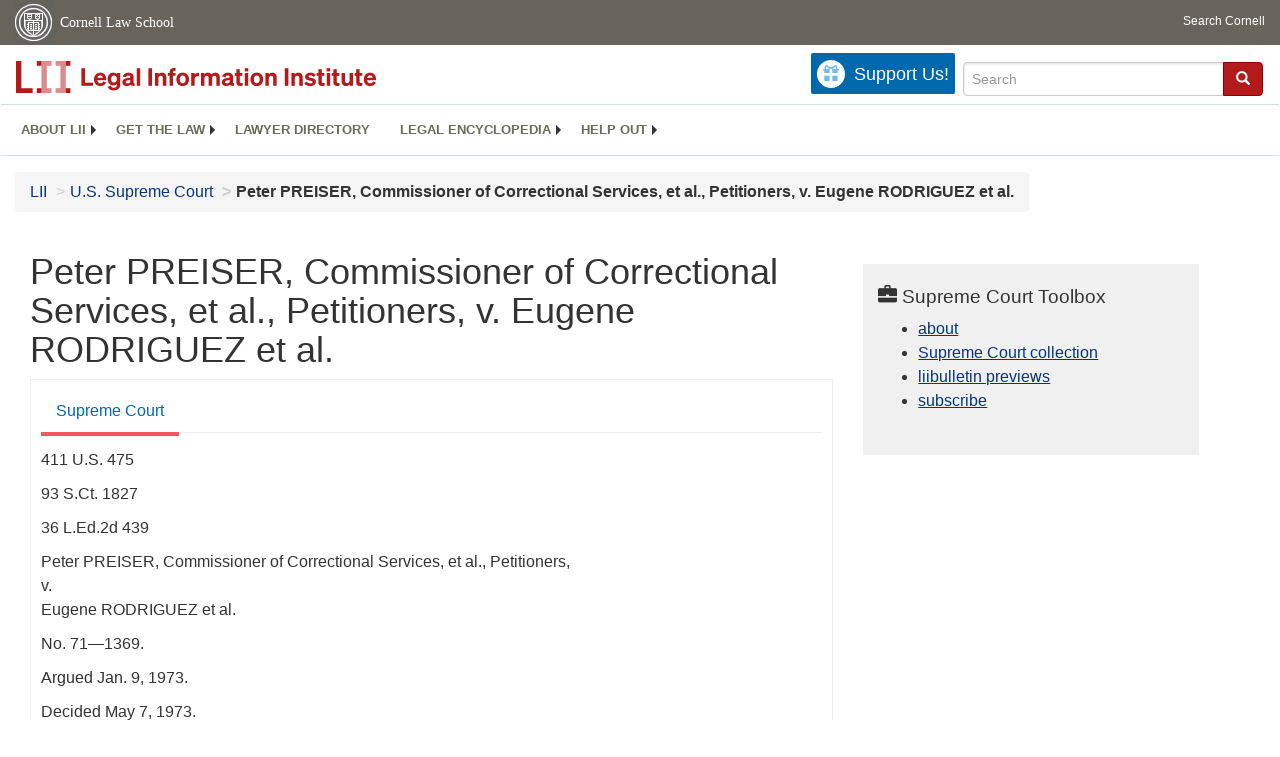

--- FILE ---
content_type: text/html; charset=utf-8
request_url: https://www.law.cornell.edu/supremecourt/text/411/475
body_size: 46224
content:
<!DOCTYPE html>
<html lang="en">

<head>
	<!-- Global site tag (gtag.js) - Google Analytics -->
	<script async src="https://www.googletagmanager.com/gtag/js?id=UA-1734385-15"></script>
	<script>
		window.dataLayer = window.dataLayer || [];
		function gtag() { dataLayer.push(arguments); }
		gtag('js', new Date());

		gtag('config', 'UA-1734385-15');
	</script>

	<!-- Google tag (gtag.js) -->
	<script async src="https://www.googletagmanager.com/gtag/js?id=G-PDVVHXRDE6"></script>
	<script>
		window.dataLayer = window.dataLayer || [];
		function gtag() { dataLayer.push(arguments); }
		gtag('js', new Date());

		gtag('config', 'G-PDVVHXRDE6');
	</script>

	<meta charset="utf-8" />
	<meta name="version" content="v7.4"/>
	<meta name="viewport" content="width=device-width, initial-scale=1.0">
	<link rel="shortcut icon" href="https://www.law.cornell.edu/sites/www.law.cornell.edu/files/favicon_0.ico"
		type="image/vnd.microsoft.icon" />
	<link rel="canonical" href="https://www.law.cornell.edu/supremecourt/text/411/475">

	<meta property="og:site_name" content="LII / Legal Information Institute" />
	<meta property="og:type" content="website" />
	<meta property="og:url" content="https://www.law.cornell.edu/supremecourt/text/411/475" />
	<meta property="og:title" content="Peter PREISER, Commissioner of Correctional Services, et al., Petitioners, v. Eugene RODRIGUEZ et al." />
	<meta property="og:image" content="https://www.law.cornell.edu/images/liibracketlogo.gif" />
	<meta name="twitter:card" content="U.S. Supreme Court - Peter PREISER, Commissioner of Correctional Services, et al., Petitioners, v. Eugene RODRIGUEZ et al." />
	<meta name="twitter:site" content="@LIICornell" />
	<meta name="twitter:url" content="https://www.law.cornell.edu/supremecourt/text/411/475" />
	<meta name="twitter:title" content="Peter PREISER, Commissioner of Correctional Services, et al., Petitioners, v. Eugene RODRIGUEZ et al." />
	<meta name="twitter:image" content="https://www.law.cornell.edu/images/liibracketlogo.gif" />
	<meta name="dcterms.title" content="Peter PREISER, Commissioner of Correctional Services, et al., Petitioners, v. Eugene RODRIGUEZ et al." />


	<title>Peter PREISER, Commissioner of Correctional Services, et al., Petitioners, v. Eugene RODRIGUEZ et al. | Supreme Court | US Law | LII / Legal Information Institute</title>

	<!-- schema.org metadata -->
	<script type="application/ld+json">
		{"@context": "http://schema.org", "@graph": [{"@type": "BreadcrumbList", "itemListElement": [{"@type": "ListItem", "position": 1, "item": {"@id": "https://www.law.cornell.edu", "name": "LII"}}, {"@type": "ListItem", "position": 2, "item": {"@id": "https://www.law.cornell.edu/supremecourt", "name": "U.S. Supreme Court"}}, {"@type": "ListItem", "position": 5, "item": {"@id": "https://www.law.cornell.edu/supremecourt/text/411/475", "name": "Peter PREISER, Commissioner of Correctional Services, et al., Petitioners, v. Eugene RODRIGUEZ et al."}}]}, {"@type": "WebSite", "url": "https://www.law.cornell.edu/supremecourt/text/411/475", "name": "Peter PREISER, Commissioner of Correctional Services, et al., Petitioners, v. Eugene RODRIGUEZ et al.", "author": {"@type": "Organization", "name": "U.S. Supreme Court", "url": "https://www.supremecourt.gov"}, "description": "U.S. Supreme Court - Peter PREISER, Commissioner of Correctional Services, et al., Petitioners, v. Eugene RODRIGUEZ et al.", "publisher": {"@type": "Organization", "name": "LII / Legal Information Institute", "url": "https://www.law.cornell.edu"}}]}	
	</script>
	<!-- /schema.org -->

	<!-- API url -->
	<script>
		SEARCH_URL = 'https://api.law.cornell.edu/lii/search';
	</script>

	<!-- Bootstrap Latest compiled and minified CSS -->
	<link rel="stylesheet" href="https://maxcdn.bootstrapcdn.com/bootstrap/3.3.7/css/bootstrap.min.css"
		integrity="sha384-BVYiiSIFeK1dGmJRAkycuHAHRg32OmUcww7on3RYdg4Va+PmSTsz/K68vbdEjh4u" crossorigin="anonymous" />

	<!-- jquery -->
	<script src="https://code.jquery.com/jquery-3.3.1.min.js"
		integrity="sha256-FgpCb/KJQlLNfOu91ta32o/NMZxltwRo8QtmkMRdAu8=" crossorigin="anonymous"></script>
	<script src="https://cdn.jsdelivr.net/npm/js-cookie@2/src/js.cookie.min.js"></script>
	<!-- /jquery -->

	<!-- Bootstrap Latest compiled and minified JavaScript -->
	<script src="https://maxcdn.bootstrapcdn.com/bootstrap/3.3.7/js/bootstrap.min.js"
		integrity="sha384-Tc5IQib027qvyjSMfHjOMaLkfuWVxZxUPnCJA7l2mCWNIpG9mGCD8wGNIcPD7Txa"
		crossorigin="anonymous"></script>
	<!-- /Bootstrap Latest compiled and minified JavaScript -->

	<!-- Open sans -->
	<link rel="stylesheet" href="https://fonts.googleapis.com/css?family=Open+Sans" />
	<!-- /Open sans -->

	<!-- custom css -->
	
	<link rel="stylesheet" type="text/css" href="/staticsite_styles/lii_stylenator_v44.min.css" />
	 
	<!-- /custom css -->

	

	<!-- include adcode -->
	<script type='text/javascript'>
		!function (a) { var b = /iPhone/i, c = /iPod/i, d = /iPad/i, e = /(?=.*\bAndroid\b)(?=.*\bMobile\b)/i, f = /Android/i, g = /(?=.*\bAndroid\b)(?=.*\bSD4930UR\b)/i, h = /(?=.*\bAndroid\b)(?=.*\b(?:KFOT|KFTT|KFJWI|KFJWA|KFSOWI|KFTHWI|KFTHWA|KFAPWI|KFAPWA|KFARWI|KFASWI|KFSAWI|KFSAWA)\b)/i, i = /IEMobile/i, j = /(?=.*\bWindows\b)(?=.*\bARM\b)/i, k = /BlackBerry/i, l = /BB10/i, m = /Opera Mini/i, n = /(CriOS|Chrome)(?=.*\bMobile\b)/i, o = /(?=.*\bFirefox\b)(?=.*\bMobile\b)/i, p = new RegExp('(?:Nexus 7|BNTV250|Kindle Fire|Silk|GT-P1000)', 'i'), q = function (a, b) { return a.test(b) }, r = function (a) { var r = a || navigator.userAgent, s = r.split('[FBAN'); return 'undefined' != typeof s[1] && (r = s[0]), s = r.split('Twitter'), 'undefined' != typeof s[1] && (r = s[0]), this.apple = { phone: q(b, r), ipod: q(c, r), tablet: !q(b, r) && q(d, r), device: q(b, r) || q(c, r) || q(d, r) }, this.amazon = { phone: q(g, r), tablet: !q(g, r) && q(h, r), device: q(g, r) || q(h, r) }, this.android = { phone: q(g, r) || q(e, r), tablet: !q(g, r) && !q(e, r) && (q(h, r) || q(f, r)), device: q(g, r) || q(h, r) || q(e, r) || q(f, r) }, this.windows = { phone: q(i, r), tablet: q(j, r), device: q(i, r) || q(j, r) }, this.other = { blackberry: q(k, r), blackberry10: q(l, r), opera: q(m, r), firefox: q(o, r), chrome: q(n, r), device: q(k, r) || q(l, r) || q(m, r) || q(o, r) || q(n, r) }, this.seven_inch = q(p, r), this.any = this.apple.device || this.android.device || this.windows.device || this.other.device || this.seven_inch, this.phone = this.apple.phone || this.android.phone || this.windows.phone, this.tablet = this.apple.tablet || this.android.tablet || this.windows.tablet, 'undefined' == typeof window ? this : void 0 }, s = function () { var a = new r; return a.Class = r, a }; 'undefined' != typeof module && module.exports && 'undefined' == typeof window ? module.exports = r : 'undefined' != typeof module && module.exports && 'undefined' != typeof window ? module.exports = s() : 'function' == typeof define && define.amd ? define('isMobile', [], a.isMobile = s()) : a.isMobile = s() }(this);
	</script>

	<!-- mobile: vignettes and page-level -->
	<script async src='//pagead2.googlesyndication.com/pagead/js/adsbygoogle.js'>
	</script>
	<script>
		(adsbygoogle = window.adsbygoogle || []).push({
			google_ad_client: 'ca-pub-6351434937294517',
			enable_page_level_ads: true,

		});
	</script>
	<!-- /mobile: vignettes and page-level -->

	<!-- adsense -->
	<script type='text/javascript'>
		var googletag = googletag || {};
		googletag.cmd = googletag.cmd || [];
		(function () {
			var gads = document.createElement('script');
			gads.async = true;
			gads.type = 'text/javascript';
			var useSSL = 'https:' == document.location.protocol;
			gads.src = (useSSL ? 'https:' : 'http:') +
				'//www.googletagservices.com/tag/js/gpt.js';
			var node = document.getElementsByTagName('script')[0];
			node.parentNode.insertBefore(gads, node);
		})();
	</script>

	<script type='text/javascript'>
		function makeDefs() {
			var width = window.innerWidth || document.documentElement.clientWidth;
			if (width >= 1200) {
				var topsize = '[336,280]';
				var midsize = '[[1,1],[336,280]]';
				var bottomsize = '[[2,1],[728,90]]';
				var sponsorcaptionsize = '[[3,1],[336,15]]';
			}
			else if ((width >= 992) && (width < 1199)) {
				var topsize = '[336,280]';
				var midsize = '[[1,1],[336,280]]';
				var bottomsize = '[[2,1],[468,60]]';
				var sponsorcaptionsize = '[[3,1],[336,15]]';
			}
			else if ((width >= 768) && (width < 992)) {
				var topsize = '[300,250]';
				var midsize = '[[1,1],[300,250]]';
				var bottomsize = '[[2,1],[320,100],[320,50]]';
				var sponsorcaptionsize = '[[3,1],[300,15]]';
			}
			else if ((width >= 576) && (width < 768)) {
				var topsize = '[180,150]';
				var midsize = '[[1,1],[180,150]]';
				var bottomsize = '[[2,1],[320,100],[320,50]]';
				var sponsorcaptionsize = '[[3,1],[180,15]]';
			}
			else if ((width >= 360) && (width < 576)) {
				var topsize = '[336,280]';
				var midsize = '[[1,1],[336,280]]';
				var bottomsize = '[[2,1],[468,60]]';
				var sponsorcaptionsize = '[[3,1],[336,15]]';
			}
			else {
				var topsize = '[300,250]';
				var midsize = '[[1,1],[300,250]]';
				var bottomsize = '[[2,1],[300,250],[320,100],[320,50]]';
				var sponsorcaptionsize = '[[3,1],[300,15]]';
			}

			var topdefp1 = 'googletag.defineSlot(';
			var topdefp2 = "'/1519273/LII_DEFAULT_TopRight_300x250', ".concat(topsize, ',');
			var topdef = topdefp1.concat(topdefp2, '\'', 'div-gpt-ad-top', '\'', ').addService(googletag.pubads());   ');

			var middefp1 = 'googletag.defineSlot(';
			var middefp2 = "'/1519273/LII_DEFAULT_MidRight_300x250', ".concat(midsize, ',');
			var middef = middefp1.concat(middefp2, '\'', 'div-gpt-ad-middle', '\'', ').addService(googletag.pubads());   ');

			var bottomdefp1 = 'googletag.defineSlot(';
			var bottomdefp2 = "'/1519273/LII_DEFAULT_Footer_728x90', ".concat(bottomsize, ',');
			var bottomdef = bottomdefp1.concat(bottomdefp2, '\'', 'div-gpt-ad-bottom', '\'', ').addService(googletag.pubads());   ');

			var sponsorcaptiondefp1 = 'googletag.defineSlot(';
			var sponsorcaptiondefp2 = "'/1519273/LII_DEFAULT_SponsorCaption', ".concat(sponsorcaptionsize, ',');
			var sponsorcaptiondef = sponsorcaptiondefp1.concat(sponsorcaptiondefp2, '\'', 'div-gpt-ad-sponsorcaption', '\'', ').addService(googletag.pubads());   ');

			var defs = topdef + middef + bottomdef + sponsorcaptiondef
			return defs;

		};



		googletag.cmd.push(function () {
			{
				mydefs = makeDefs();
				eval(mydefs);
			};

			googletag.pubads().enableSingleRequest();
			googletag.enableServices();
		});
			//-->
	</script>
	<!-- /adsense -->
	<!-- /include adcode -->

	<!-- include JLD --><script src="https://justatic.com/v/20160725b/shared/js/widgets/find-a-lawyer.js"></script><!-- /include JLD -->

</head>

<body>

<div id="liisurveymodal" class="modal fade bs-example-modal-lg" tabindex="-1" role="dialog" aria-labelledby="liisurveymodal" aria-hidden="true">
    <div class="modal-dialog modal-lg">
        <div class="modal-content">
                <div class="modal-title-box">Please help us improve our site!</div>	
            <div class="modal-header">
                <button type="button" class="close" onclick="snooze_survey()" data-dismiss="modal">&times;</button>
            </div>			
            <div class="modal-body">	  
                <iframe title="Survey Frame" class="survey-content" id="iframeHolder"></iframe>
            </div>		
            <div class="modal-footer">
                <!-- <a href="#" data-dismiss="modal" class="btn" onclick="snooze_survey()">Maybe later</a> -->
                <a href="#" class="btn btn-primary" class="close" data-dismiss="modal" onclick="snooze_survey()">No thank you</a>
            </div>
        </div>
    </div>
</div>

<header id="conannav" class="navbar navbar-fixed-top active">
	<a href="#content" class="skip">Skip to main content</a>
		<!-- <a class="skip-main" href="#main">Skip to main content</a>
		<h1>Skip to Main Content - Keyboard Accessible</h1> -->
	<!-- include header -->
	<div id="cu-identity">
		<div class="container-fluid">
			<a href="https://www.cornell.edu" id="insignialink" title="Cornell University">
				<img class="img-responsive"
					src="https://www.law.cornell.edu/sites/all/themes/liizenboot/images/insignia.gif"
					alt="Cornell University insignia" />
			</a>
			<a href="https://www.lawschool.cornell.edu/" id="clslink" title="Cornell Law School">Cornell Law
				School</a>
			<a href="https://www.cornell.edu/search/" id="cusearch" title="Search Cornell University">Search
				Cornell</a>
		</div>
	</div>
	<!-- /cu-identity -->
	<div id="lii-identity" class="col-12 identity-header">
		<div id="liiheader" class="container-fluid">
			<nav id="liiallnav" class="navbar" aria-label="Main">
				<div id="liibanner" class="navbar-header">
					<button type="button" class="navbar-toggle" data-toggle="collapse" data-target="#liinav" href="#liinav">
						<span class="sr-only">Toggle navigation</span>
						<span class="icon-bar"></span>
						<span class="icon-bar"></span>
						<span class="icon-bar"></span>
					</button>
					<div id="liilogodiv">
						<a id="liilogo" class="navbar-brand" href="/" aria-label="lii logo"></a>
					</div>
					<div class="navbar-right" id="liinavbarstuff">
						<!-- remove when drupal settings for survey complete - jbp -->
						<button id="survey" class="btn btn-primary icon-pencil icon-white"
							style="display: none; margin-bottom: 10px; margin-top:-20px; height: 42px">Please help
							us improve our site!</button>

						<!-- liidonatewrap -->
						<div id="liidonatewrap">
							<a id="liidonate" class="navbar-link mdblueinv" href="/donate" aria-label="Donate to LII">
								<span class="glyphicon glyphicon-gift"></span>
								<span class="gltxt">Support Us!</span>
							</a>
						</div>
						<!-- /#liisearchwrap -->
						<div id="liisearchlinkwrap">
							<a id="liisearchlink" href="#" class="navbar-link cured" aria-label="Search LII">
								<span class="glyphicon glyphicon-search"></span>
								<span class="gltxt">Search</span>
							</a>
						</div>
						<!-- /#liisearchlinkwrap -->
						<div id="liisearch" href="#">
							<div class="input-group" id="adv-search" role="search" >
								<input label="Enter the terms you wish to search for."  placeholder="Search" 
									class="form-control form-text" type="text" id="edit-keys" name="keys" value="" 
									list="autocomplete_list" aria-label="Enter search terms text box">
								<datalist id="autocomplete_list">
								</datalist>
								<div class="input-group-btn">
									<div class="btn-group" role="group" aria-label="Filter and search buttons">
										<button type="button" class="btn btn-primary" onclick="findNowClickEvent()" aria-label="Find now"><span class="glyphicon glyphicon-search" aria-hidden="true" role="button"></span></button>
									</div>
								</div>
							</div>
						</div>
					</div>

					<div id="liinav" class="collapse navbar-collapse">
						<ul id="liiheadernav" class="nav navbar-nav" role="menubar" aria-hidden="false">
							<li role="menuitem" aria-haspopup="true" class="menu-item dropdown dropdown-submenu">
								<a href="/lii/about/about_lii" class="dropdown-toggle" data-toggle="dropdown" aria-expanded="false">About
									LII</a>
								<ul role="menu" aria-hidden="true" class="dropdown-menu sub-menu">
									<li role="menuitem">
										<a href="/lii/about/who_we_are">Who We Are</a>
									</li>
									<li role="menuitem">
										<a href="/lii/about/what_we_do">What We Do</a>
									</li>
									<li role="menuitem">
										<a href="/lii/about/who_pays_for_this">Who Pays For This</a>
									</li>
									<li role="menuitem">
										<a href="/lii/about/contact_us">Contact Us</a>
									</li>
								</ul>
							</li>
							<li role="menuitem" aria-haspopup="true" class="menu-item dropdown dropdown-submenu">
								<a href="/lii/get_the_law" class="dropdown-toggle" data-toggle="dropdown" aria-expanded="false">Get the
									law</a>
								<ul role="menu" aria-hidden="true" class="dropdown-menu sub-menu">
									<li role="menuitem">
										<a title="U.S. Constitution" href="/constitution">Constitution</a>
									</li>
									<li role="menuitem">
										<a title="Supreme Court" href="/supremecourt/text/home">Supreme Court</a>
									</li>
									<li role="menuitem">
										<a title="U.S. Code" href="/uscode/text">U.S. Code</a>
									</li>
									<li role="menuitem">
										<a title="C.F.R." href="/cfr/text">CFR</a>
									</li>
									<li role="menuitem" aria-haspopup="true" class="menu-item dropdown dropdown-submenu">
										<a title="Federal Rules" href="/rules" class="dropdown-toggle" data-toggle="dropdown" aria-expanded="false">Federal Rules</a>
										<ul role="menu" aria-hidden="true" class="dropdown-menu submenu-menu">
											<li role="menuitem">
												<a href="/rules/frap">Federal Rules of Appellate Procedure</a>
											</li>
											<li role="menuitem">
												<a href="/rules/frcp">Federal Rules of Civil Procedure</a>
											</li>
											<li role="menuitem">
												<a href="/rules/frcrmp">Federal Rules of Criminal Procedure</a>
											</li>
											<li role="menuitem">
												<a href="/rules/fre">Federal Rules of Evidence</a>
											</li>
											<li role="menuitem">
												<a href="/rules/frbp">Federal Rules of Bankruptcy Procedure</a>
											</li>
										</ul>
									</li>
									<li role="menuitem">
										<a title="U.C.C." href="/ucc">U.C.C.</a>
									</li>
									<li aria-haspopup="true" class="menu-item dropdown dropdown-submenu">
										<a title="Law by jurisdiction" href="#" class="dropdown-toggle" data-toggle="dropdown" aria-expanded="false">Law by jurisdiction</a>
										<ul role="menu" class="dropdown-menu submenu-menu">
											<li role="menuitem">
												<a href="/states">State law</a>
											</li>
											<li role="menuitem">
												<a href="/uniform">Uniform laws</a>
											</li>
											<li role="menuitem">
												<a href="/federal">Federal law</a>
											</li>
											<li role="menuitem">
												<a href="/world">World law</a>
											</li>
										</ul>
									</li>
								</ul>
							</li>
							<li role="menuitem">
								<a href="https://lawyers.law.cornell.edu/">Lawyer directory</a>
							</li>
							<li role="menuitem" class="menu-item dropdown dropdown-submenu">
								<a href="/wex" class="dropdown-toggle" data-toggle="dropdown" aria-expanded="false">Legal encyclopedia</a>
								<ul role="menu" class="dropdown-menu sub-menu">
									<li role="menuitem">
										<a href="/wex/category/business_law">Business law</a>
									</li>
									<li role="menuitem">
										<a href="/wex/category/constitutional_law">Constitutional law</a>
									</li>
									<li role="menuitem">
										<a href="/wex/category/criminal_law_and_procedure">Criminal law</a>
									</li>
									<li role="menuitem">
										<a href="/wex/category/family_law">Family law</a>
									</li>
									<li role="menuitem">
										<a href="/wex/category/employment_law">Employment law</a>
									</li>
									<li role="menuitem">
										<a href="/wex/category/money_and_financial_problems">Money and Finances</a>
									</li>

									<li role="menuitem">
										<a href="/wex/wex_articles">More...</a>
									</li>
								</ul>
							</li>
							<li role="menuitem" class="menu-item dropdown dropdown-submenu">
								<a href="/lii/help_out" class="dropdown-toggle" data-toggle="dropdown" aria-expanded="false">Help out</a>
								<ul role="menu" class="dropdown-menu sub-menu">
									<li role="menuitem" aria-hidden="true">
										<a href="/donate">Give</a>
									</li>
									<li role="menuitem"aria-hidden="true">
										<a href="/lii/help_out/sponsor">Sponsor</a>
									</li>
									<li role="menuitem">
										<a href="/lii/help_out/advertise">Advertise</a>
									</li>
									<li role="menuitem">
										<a href="/lii/help_out/create">Create</a>
									</li>
									<li role="menuitem">
										<a href="/lii/help_out/promote">Promote</a>
									</li>
									<li role="menuitem">
										<a href="/lii/help_out/join_directory">Join Lawyer Directory</a>
									</li>
								</ul>
							</li>
						</ul>
						<ul id="liinavsoc" class="nav navbar-nav navbar-right">
							<li>
								<!-- Go to www.addthis.com/dashboard to customize your tools -->
								<div class="addthis_horizontal_follow_toolbox"></div>
							</li>
						</ul>
					</div>
				</div>
				<!-- /liinavbarstuff -->
			</nav>
		</div>
	</div>
<!-- /include header -->
<!-- /.container-->
</header>
<br><br>
<!-- Corpus specific breadcrumb here -->
<div id="breadcrumb" class="container-fluid">
	<div class="row">
		<div class="navbar-header">
			<nav aria-label="breadcrumb" class="bc-icons-2">
				<ol class="breadcrumb">					
					
						
							<li class="breadcrumb-item"><a href="/">LII</a></li>
						
					 
						
							<li class="breadcrumb-item"><a href="/supremecourt">U.S. Supreme Court</a></li>
						
					 
						 <!-- The LAST breadcrumb item does NOT get an 'ahref' applied to it. Also, add style so it is different -->
							<li class="breadcrumb-item breadcrumb-last">Peter PREISER, Commissioner of Correctional Services, et al., Petitioners, v. Eugene RODRIGUEZ et al.</li>
						
					 
				</ol>
			</nav>
		</div>
	</div>
</div>
<!--End Corpus specific breadcrumb here -->

<main id="main" class="container-fluid">
	<div id="content" class="col-sm-8">
		<div class="pagewrapper">
			<div class="container-fluid">
				<div class="row">
					<!-- Definitions popover -->
					<div title="Definitions Frame"></div>
					
					<!-- Corpus specific content here id="iframeDefinitionsHolder" -->
					<h1 class="title" id="page_title"> Peter PREISER, Commissioner of Correctional Services, et al., Petitioners, v. Eugene RODRIGUEZ et al. </h1>
<div class="tabbable-panel">
<div class="tabbable-line">
<ul class="nav nav-tabs ">
<li class="active">
<a aria-label="
                        Supreme Court  from #tab_default_1" data-toggle="tab" href="#tab_default_1">
                        Supreme Court </a>
</li>
</ul>
<div class="tab-content">
<div id="prevnext">
</div>
<div class="tab-pane active" id="tab_default_1">
<!-- 'text' content area -->
<div>
<div class="bodytext">
<p class="case_cite">411 U.S. 475</p>
<p class="case_cite">93 S.Ct. 1827</p>
<p class="case_cite">36 L.Ed.2d 439</p>
<p class="parties">Peter PREISER, Commissioner of Correctional Services,  et al., Petitioners,<br/>v.<br/>Eugene RODRIGUEZ et al.</p>
<p class="docket">No. 71—1369.</p>
<p class="date">Argued Jan. 9, 1973.</p>
<p class="date">Decided May 7, 1973.</p>
<div class="prelims">
<p class="indent">Syllabus</p>
<p class="indent">Respondents were state prisoners who had elected to participate in New York's conditional-release program, by which a prisoner serving an indeterminate sentence may earn up to 10 days per month good-behavior-time credits toward reduction of his maximum sentence. For in-prison disciplinary reasons the good-time credits of each were canceled. Each respondent brought a civil rights action under <a aria-label="uscode - 42 USC 1983" href="/uscode/text/42/1983">42 U.S.C. § 1983</a>, in conjunction with a habeas corpus action, claiming that his credits were unconstitutionally canceled and seeking their restoration. The District Court in each case viewed the habeas corpus claim merely as an adjunct to the civil rights action, thus obviating the need for exhaustion of state remedies, and on the merits ruled for the respondent, a ruling that in each case entitled him to immediate release on parole. The Court of Appeals consolidated the actions and affirmed. Held: When a state prisoner challenges the fact or duration of his physical imprisonment and by way of relief seeks a determination that he is entitled to immediate release or a speedier release, his sole federal remedy is a writ of habeas corpus. Pp. 488—499.</p>
<p class="indent">(a) Although the broad language of § 1983 seems literally to apply, Congress' enactment of the specific federal habeas corpus statute, with its requirement that a state prisoner exhaust state remedies, was intended to provide the exclusive means of relief in this type of situation. Pp. 488—490.</p>
<p class="indent">(b) The policy of exhaustion in federal habeas corpus actions, which is rooted in considerations of federal-state comity, has as much relevance in an attack on the actions of the state prison administration as it does in an attack on the actions of a state court; and that policy applies here where respondents sought no damages, but only a ruling that they were entitled to immediate release or a speedier release. Pp. 490—494.</p>
<p class="indent">(c) Recent decisions of the Court relied on by respondents, upholding state prisoners' civil rights actions, are inapposite to the situation here, for the prisoners in those cases challenged only the conditions of their confinement, not the fact or duration of that confinement itself. Pp. 498—499.</p>
<p class="indent"><a aria-label="rio - 456 F.2d 79" href="/rio/citation/456_F.2d_79">456 F.2d 79</a>, reversed.</p>
<p class="indent">Lillian Z. Cohen, New York City, for petitioners.</p>
<p class="indent">Herman Schwartz, New York City, for respondents.</p>
<p class="indent">Mr. Justice STEWART delivered the opinion of the Court.</p>
</div>
<div class="num" id="p1">
<span class="num">1</span>
<p class="indent">The respondents in this case were state prisoners who were deprived of good-conduct-time credits by the New York State Department of Correctional Services as a result of disciplinary proceedings. They then brought actions in a federal district court, pursuant to the Civil Rights Act of 1871, <a aria-label="uscode - 42 USC 1983" href="/uscode/text/42/1983">42 U.S.C. § 1983</a>. Alleging that the Department had acted unconstitutionally in depriving them of the credits, they sought injunctive relief to compel restoration of the credits, which in each case would result in their immediate release from confinement in prison. The question before us is whether state prisoners seeking such redress may obtain equitable relief under the Civil Rights Act, even though the federal habeas corpus statute, <a aria-label="uscode - 28 USC 2254" href="/uscode/text/28/2254">28 U.S.C. § 2254</a>, clearly provides a specific federal remedy.</p>
</div>
<div class="num" id="p2">
<span class="num">2</span>
<p class="indent">The question is of considerable practical importance. For if a remedy under the Civil Rights Act is available, a plaintiff need not first seek redress in a state forum. Monroe v. Pape, <a aria-label="supremecourt - 365 U.S. 167" href="/supremecourt/text/365/167">365 U.S. 167</a>, <a aria-label="183 from " href="">183</a>, 81 S.Ct. 473, 482, 5 L.Ed.2d 492 (1961); McNeese v. Board of Education, <a aria-label="supremecourt - 373 U.S. 668" href="/supremecourt/text/373/668">373 U.S. 668</a>, <a aria-label="671 from " href="">671</a>, 83 S.Ct. 1433, 1435, 10 L.Ed.2d 622 (1963); Damico v. California, <a aria-label="supremecourt - 389 U.S. 416" href="/supremecourt/text/389/416">389 U.S. 416</a>, <a aria-label="88 from " href="">88</a> S.Ct. 526, 19 L.Ed.2d 647 (1967); King v. Smith, <a aria-label="supremecourt - 392 U.S. 309" href="/supremecourt/text/392/309">392 U.S. 309</a>, <a aria-label="312 from " href="">312</a> n. 4, 88 S.Ct. 2128, 2131, 20 L.Ed.2d 1118 (1968); Houghton v. Shafer, <a aria-label="supremecourt - 392 U.S. 639" href="/supremecourt/text/392/639">392 U.S. 639</a>, <a aria-label="88 from " href="">88</a> S.Ct. 2119, 20 L.Ed.2d 1319 (1968). If, on the other hand, habeas corpus is the exclusive federal remedy in these circumstances, then a plaintiff cannot seek the intervention of a federal court until he has first sought and been denied relief in the state courts, if a state remedy is available and adequate. <a aria-label="uscode - 28 USC 2254 b" href="/uscode/text/28/2254#b">28 U.S.C. § 2254(b)</a>.</p>
</div>
<div class="num" id="p3">
<span class="num">3</span>
<p class="indent">The present consolidated case originated in three separate actions, brought individually by the three respondents. The respondent Rodriguez, having been convicted in a New York state court of perjury and attempted larceny, was sentenced to imprisonment for an indeterminate term of from one and one-half to four years. Under New York Correction Law § 803, McKinney's Consol.Laws, c. 43, and Penal Law §§ 70.30(4)(a), 70.40(1)(b), McKinney's Consol.Laws, c. 40, a prisoner serving an indeterminate sentence may elect to participate in a conditional-release program by which he may earn up to 10 days per month good-behavior-time credit toward reduction of the maximum term of his sentence. Rodriguez elected to participate in this program. Optimally, such a prisoner may be released on parole after having served approximately two-thirds of his maximum sentence (20 days out of every 30); but accrued good-behavior credits so earned may at any time be withdrawn, in whole or in part, for bad behavior or for violation of the institutional rules. N.Y. Correction Law § 803(1).</p>
</div>
<div class="num" id="p4">
<span class="num">4</span>
<p class="indent">Rodriguez was charged in two separate disciplinary action reports with possession of contraband material in his cell. The deputy warden determined that as punishment, 120 days of Rodriguez' earned good-conduct-time credits should be canceled, and that Rodriguez should be placed in segregation, where he remained for more than 40 days. In the 'Remarks' section of the deputy warden's determination was a statement that Rodriguez had refused to disclose how he had managed to obtain possession of the items in question.</p>
</div>
<div class="num" id="p5">
<span class="num">5</span>
<p class="indent">Rodriguez then filed in the District Court a complaint pursuant to § 1983, combined with a petition for a writ of habeas corpus. He asserted that he was not really being punished for possession of the contraband material, but for refusal to disclose how he had obtained it, and that he had received no notice or hearing on the charges for which he had ostensibly been punished. Thus, he contended that he had been deprived of his good-conduct-time credits without due process of law.</p>
</div>
<div class="num" id="p6">
<span class="num">6</span>
<p class="indent">After a hearing, the District Court held that Rodriguez' suit had properly been brought under the Civil Rights Act, that the habeas corpus claim was 'merely a proper adjunct to insure full relief if (Rodriguez) prevails in the dominant civil rights claim,' 307 F.Supp. 627, 628—629 (1969), and that therefore Rodriguez was not required to exhaust his state remedies, as he would have had to do if he had simply filed a petition for habeas corpus. On the merits, the District Court agreed with Rodriguez that the questioning of him by prison officials related solely to the issue of how he had obtained the contraband materials, and that he had been ostensibly punished for something different possession of the materials—on which he had had no notice or opportunity to answer. This, the court found, denied him due process of law, particularly in light of the fact that the prison regulations prescribed no penalty for failure to inform. The District Court further found that the Prison Commutation Board had failed to forward to the Commissioner of Correction written reasons for the cancellation of Rodriguez' good-conduct time, as required by former N.Y. Correction Law § 236, and that this, too, had deprived Rodriguez of due process and equal protection of the laws. Accordingly, the court declared the cancellation of 120 days' good-behavior-time credits unconstitutional and directed the Commissioner of Correction to restore those credits to Rodriguez. Since, at that time Rodriguez' conditional-release date had already passed, the District Court's order entitled him to immediate release from prison on parole.</p>
</div>
<div class="num" id="p7">
<span class="num">7</span>
<p class="indent">The Court of Appeals reversed this decision by a divided vote. The appellate court not only disagreed with the District Court on the merits, but also held that Rodriguez' action was really a petition for habeas corpus and, as such, should not have been entertained by the District Court because Rodriguez had not exhausted his state remedies in accordance with § 2254(b). As the Court of Appeals put it:</p>
</div>
<div class="num" id="p8">
<span class="num">8</span>
<p class="indent">'The present application, since it seeks release from      custody, is in fact an application for habeas corpus.      '(R)elease from penal custody is not an available remedy      under the Civil Rights Act.' Peinado v. Adult Authority, of      Dept. of Corrections, <a aria-label="rio - 405 F.2d 1185" href="/rio/citation/405_F.2d_1185">405 F.2d 1185</a>, 1186 (9th Cir.), cert.      denied, <a aria-label="supremecourt - 395 U.S. 968" href="/supremecourt/text/395/968">395 U.S. 968</a>, <a aria-label="89 from " href="">89</a> S.Ct. 2116, 23 L.Ed.2d 755 (1969).      In Johnson v. Walker, <a aria-label="rio - 317 F.2d 418" href="/rio/citation/317_F.2d_418">317 F.2d 418</a>, 419—420 (5th Cir. 1963)      the court said: 'Use of the Civil Rights Statutes to secure      release of persons imprisoned by State Courts would thus have      the effect of repealing <a aria-label="uscode - 28 USC 2254" href="/uscode/text/28/2254">28 U.S.C. § 2254</a>; of course, such was      not the intent of Congress." Rodriguez v. McGinnis, 451 F.2d      730, 731 (1971).</p>
</div>
<div class="num" id="p9">
<span class="num">9</span>
<p class="indent">The judgment of the Court of Appeals was subsequently set aside, and the case was reheard en banc, as explained below.</p>
</div>
<div class="num" id="p10">
<span class="num">10</span>
<p class="indent">The respondent Katzoff, who was serving a sentence of one to three years in prison following his conviction for possession of a dangerous weapon, also elected to participate in New York's conditional-release program. Disciplinary charges were brought against him for making derogatory comments about prison officials in his diary. As punishment, the deputy warden deprived him of 30 days' good-conduct time for these diary entries and confined him in segregation for 57 days. Katzoff ultimately lost 50 days' good-behavior-time credits—30 days directly and 20 additional days because he was unable to earn any good-conduct time while in segregation. He brought a civil rights complaint under § 1983, joined with a petition for habeas corpus, in Federal District Court, alleging that the prison officials had acted unconstitutionally.</p>
</div>
<div class="num" id="p11">
<span class="num">11</span>
<p class="indent">The District Court held, in an unreported opinion, that Katzoff's failure to exhaust state remedies was no bar to his suit, since it was a civil rights action and the petition for a writ of habeas corpus was only an incidental adjunct to assure enforcement of the judgment. On the merits, the District Court found that there was no prison regulation against the keeping of a diary; that punishment for entries in a private diary violated Katzoff's constitutional rights to due process, equal protection, and freedom of thought; and that confining Katzoff in segregation for this offense constituted cruel and unusual punishment. The court, therefore, ordered that the 50 days' good-behavior-time credits be restored to Katzoff, and since this restoration entitled him to immediate release on parole, the court ordered such release.</p>
</div>
<div class="num" id="p12">
<span class="num">12</span>
<p class="indent">The Court of Appeals reversed by a divided vote. Without reaching the merits of Katzoff's complaint, the appellate court held that his action was in essence an application for habeas corpus since it sought and obtained his immediate release from custody, and that therefore his complaint should have been dismissed because Katzoff had sought no relief whatever in the state courts and had made no showing that an adequate state remedy was unavailable. United States ex rel. Katzoff v. McGinnis, <a aria-label="rio - 441 F.2d 558" href="/rio/citation/441_F.2d_558">441 F.2d 558</a> (1971). This judgment of the Court of Appeals was subsequently set aside, and the case was reheard en banc, as explained below.</p>
</div>
<div class="num" id="p13">
<span class="num">13</span>
<p class="indent">The respondent Kritsky's case is similar. While serving a prison sentence of 15 to 18 years under a state court conviction for armed robbery, he was charged by prison officials with being a leader in a prison-wide protest demonstration and with advocating insurrection during that demonstration. When brought before the warden and asked how he would plead, Kritsky stated 'Not guilty.' The warden then immediately and summarily imposed punishment on him—deprivation of 545 days' good-conduct-time credits, and confinement in segregation for four and one-half months, where he lost another 45 days' good time.</p>
</div>
<div class="num" id="p14">
<span class="num">14</span>
<p class="indent">Kritsky subsequently filed a civil rights action, combined with a petition for habeas corpus, in Federal District Court, alleging that his summary punishment had deprived him of his good-time credits without due process of law. The District Court found Kritsky's complaint to be a proper civil rights action, and went on to rule that he had been denied due process by the imposition of summary punishment and by the failure of the Prison Commutation Board to file with the Commissioner written reasons for cancellation of Kritsky's good-time credits, as required by New York law. Kritsky v. McGinnis, 313 F.Supp. 1247 (1970). Accordingly, the court ordered restoration of the 590 days' good-conduct-time credits, which entitled Kritsky to immediate release on parole.</p>
</div>
<div class="num" id="p15">
<span class="num">15</span>
<p class="indent">An appeal was argued before a panel of the Court of Appeals; but, before decision, that Court ordered the case to be reheard en banc, together with the Rodriguez and Katzoff cases. After rehearing en banc of the three now-consolidated cases, the Court of Appeals, with three dissents, affirmed the judgments of the District Court in all of the cases 'upon consideration of the merits and upon the authority of Wilwording v. Swenson, (<a aria-label="supremecourt - 404 U.S. 249" href="/supremecourt/text/404/249">404 U.S. 249</a>, <a aria-label="92 from " href="">92</a> S.Ct. 407, 30 L.Ed.2d 418) decided by the Supreme Court of the United States on December 14, 1971.' Rodriguez v. McGinnis, <a aria-label="rio - 456 F.2d 79" href="/rio/citation/456_F.2d_79">456 F.2d 79</a>, 80 (1972). Although eight judges wrote separate opinions, it is clear that the majority of the Court relied primarily on our opinion in the Wilwording case, holding that complaints of state prisoners relating to the conditions of their confinement were cognizable either in federal habeas corpus or under the Civil Rights Act, and that as civil rights actions they were not subject to any requirement of exhaustion of state remedies.</p>
</div>
<div class="num" id="p16">
<span class="num">16</span>
<p class="indent">We granted certiorari, sub nom. Oswald v. Rodriguez, <a aria-label="supremecourt - 407 U.S. 919" href="/supremecourt/text/407/919">407 U.S. 919</a>, <a aria-label="92 from " href="">92</a> S.Ct. 2459, 32 L.Ed.2d 805, in order to consider the bearing of the Wilwording decision upon the situation before us where state prisoners have challenged the actual duration of their confinement on the ground that they have been unconstitutionally deprived of good-conduct-time credits, and where restoration of those credits would result in their immediate release from prison or in shortening the length of their confinement. In that context, the question whether a state prisoner may bring an action for equitable relief pursuant to § 1983, or whether he is limited to the specific remedy of habeas corpus, presents an unresolved and important problem in the administration of federal justice.</p>
</div>
<div class="num" id="p17">
<span class="num">17</span>
<p class="indent">The problem involves the interrelationship of two important federal laws. The relevant habeas corpus statutes are <a aria-label="uscode - 28 USC" href="/uscode/text/28">28</a> U.S.C. §§ <a aria-label="uscode - 28 USC 2241" href="/uscode/text/28/2241">2241</a> and <a aria-label="uscode - 28 USC 2254" href="/uscode/text/28/2254">2254</a>. Section 2241(c) provides that '(t)he writ of habeas corpus shall not extend to a prisoner unless . . . (3) (h)e is in custody in violation of the Constitution or laws or treaties of the United States . . ..' Section 2254 provides in pertinent part:</p>
</div>
<div class="num" id="p18">
<span class="num">18</span>
<p class="indent">'(a) The Supreme Court, a Justice thereof, a circuit judge,      or a district court shall entertain an application for a writ      of habeas corpus in behalf of a person in custody pursuant to      the judgment of a State court only on the ground that he is      in custody in violation of the Constitution or laws or      treaties of the United States.</p>
</div>
<div class="num" id="p19">
<span class="num">19</span>
<p class="indent">'(b) An application for a writ of habeas corpus in behalf of      a person in custody pursuant to the judgment of a State court      shall not be granted unless it appears that the applicant has      exhausted the remedies available in the courts of the State,      or that there is either an absence of available State      corrective process or the existence of circumstances      rendering such process ineffective to protect the rights of      the prisoner.</p>
</div>
<div class="num" id="p20">
<span class="num">20</span>
<p class="indent">'(c) An applicant shall not be deemed to have exhausted the      remedies available in the courts of the State, within the      meaning of this section, if he has the right under the law of      the State to raise, by any available procedure, the question      presented.'<a aria-label="1 from #fn1" class="footnote" href="#fn1" id="fn1_ref">1</a></p>
</div>
<div class="num" id="p21">
<span class="num">21</span>
<p class="indent">The Civil Rights Act, <a aria-label="uscode - 42 USC 1983" href="/uscode/text/42/1983">42 U.S.C. § 1983</a>, provides:</p>
</div>
<div class="num" id="p22">
<span class="num">22</span>
<p class="indent">'Every person who, under color of any statute, ordinance,      regulation, custom, or usage, of any State or Territory,      subjects or causes to be subjected, any citizen . . . or      other person . . . to the deprivation of any rights,      privileges, or immunities secured by the Constitution and      laws, shall be liable to the party injured in an action at law, suit in equity, or other      proper proceeding for redress.'</p>
</div>
<div class="num" id="p23">
<span class="num">23</span>
<p class="indent">It is clear, not only from the language of §§ 2241(c)(3) and 2254(a), but also from the common-law history of the writ, that the essence of habeas corpus is an attack by a person in custody upon the legality of that custody, and that the traditional function of the writ is to secure release from illegal custody. By the end of the 16th century, there were in England several forms of habeas corpus, of which the most important and the only one with which we are here concerned was habeas corpus ad subjiciendum the writ used to 'inquir(e) into illegal detention with a view to an order releasing the petitioner.' Fay v. Noia, <a aria-label="supremecourt - 372 U.S. 391" href="/supremecourt/text/372/391">372 U.S. 391</a>, <a aria-label="399 from " href="">399</a> n. 5, 83 S.Ct. 822, 827, 9 L.Ed.2d 837 (1963).<a aria-label="2 from #fn2" class="footnote" href="#fn2" id="fn2_ref">2</a> Whether the petitioner had been placed in physical confinement by executive direction alone,<a aria-label="3 from #fn3" class="footnote" href="#fn3" id="fn3_ref">3</a> or by order of a court,<a aria-label="4 from #fn4" class="footnote" href="#fn4" id="fn4_ref">4</a> or even by private parties,<a aria-label="5 from #fn5" class="footnote" href="#fn5" id="fn5_ref">5</a> habeas corpus was the proper means of challenging that confinement and seeking release. Indeed, in 1670, the Chief Justice of the Common Pleas was able to say, in ordering the immediate discharge of a juror who had been jailed by a trial judge for bringing in a verdict of not guilty, that '(t)he writ of habeas corpus is now the most usual remedy by which a man is restored again to his liberty, if he have been against law deprived of it.' Bushell's Case, Vaughan 135, 136, 124 Eng.Rep. 1006, 1007.</p>
</div>
<div class="num" id="p24">
<span class="num">24</span>
<p class="indent">By the time the American Colonies achieved independence, the use of habeas corpus to secure release from unlawful physical confinement, whether judicially imposed or not, was thus an integral part of our common-law heritage. The writ was given explicit recognition in the Suspension Clause of the Constitution, Art. I, § 9, cl. 2;<a aria-label="6 from #fn6" class="footnote" href="#fn6" id="fn6_ref">6</a> was incorporated in the first congressional grant of jurisdiction to the federal courts, Act of Sept. 24, 1789, c. 20, § 14, <a aria-label="rio - 1 Stat. 81" href="/rio/citation/1_Stat._81">1 Stat. 81</a>—82; and was early recognized by this Court as a 'great constitutional privilege.' Ex parte Bollman, 4 Cranch 75, 95, 2 L.Ed. 554 (1807). See Fay v. Noia, supra, at 399 415 of 372 U.S., 83 S.Ct. at 827—836.</p>
</div>
<div class="num" id="p25">
<span class="num">25</span>
<p class="indent">The original view of a habeas corpus attack upon detention under a judicial order was a limited one. The relevant inquiry was confined to determining simply whether or not the committing court had been possessed of jurisdiction. E.g., Ex parte Kearney, 7 Wheat. 38, 5 L.Ed. 391 (1822); Ex parte Watkins, 3 Pet. 193, 7 L.Ed. 650 (1830). But, over the years, the writ of habeas corpus evolved as a remedy available to effect discharge from any confinement contrary to the Constitution or fundamental law, even though imposed pursuant to conviction by a court of competent jurisdiction. See Ex parte Lange, 18 Wall. 163, 21 L.Ed. 872 (1874); Ex parte Siebold, <a aria-label="supremecourt - 100 U.S. 371" href="/supremecourt/text/100/371">100 U.S. 371</a>, <a aria-label="25 from " href="">25</a> L.Ed. 717 (1880); Ex parte Wilson, <a aria-label="supremecourt - 114 U.S. 417" href="/supremecourt/text/114/417">114 U.S. 417</a>, <a aria-label="5 from " href="">5</a> S.Ct. 935, 29 L.Ed. 89 (1885); Moore v. Dempsey, <a aria-label="supremecourt - 261 U.S. 86" href="/supremecourt/text/261/86">261 U.S. 86</a>, <a aria-label="43 from " href="">43</a> S.Ct. 265, 67 L.Ed. 543 (1923); Johnson v. Zerbst, <a aria-label="supremecourt - 304 U.S. 458" href="/supremecourt/text/304/458">304 U.S. 458</a>, <a aria-label="58 from " href="">58</a> S.Ct. 1019, 82 L.Ed. 1461 (1938); and Waley v. Johnston, <a aria-label="supremecourt - 316 U.S. 101" href="/supremecourt/text/316/101">316 U.S. 101</a>, <a aria-label="62 from " href="">62</a> S.Ct. 964, 86 L.Ed. 1302 (1942). See also Fay v. Noia, supra, at 405—409 of 372 U.S., 83 S.Ct. at 830—832 and cases cited at 409 n. 17, 83 S.Ct. at 832. Thus, whether the petitioner's challenge to his custody is that the statute under which he stands convicted is unconstitutional, as in Ex parte Siebold, supra; that he has been imprisoned prior to trial on account of a defective indictment against him, as in Ex parte Royall, <a aria-label="supremecourt - 117 U.S. 241" href="/supremecourt/text/117/241">117 U.S. 241</a>, <a aria-label="6 from " href="">6</a> S.Ct. 734, 29 L.Ed. 868 (1886); that he is unlawfully confined in the wrong institution, as in In re Bonner, <a aria-label="supremecourt - 151 U.S. 242" href="/supremecourt/text/151/242">151 U.S. 242</a>, <a aria-label="14 from " href="">14</a> S.Ct. 323, 38 L.Ed. 149 (1894), and Humphrey v. Cady, <a aria-label="supremecourt - 405 U.S. 504" href="/supremecourt/text/405/504">405 U.S. 504</a>, <a aria-label="92 from " href="">92</a> S.Ct. 1048, 31 L.Ed.2d 394 (1972); that he was denied his constitutional rights at trial, as in Johnson v. Zerbst, supra; that his guilty plea was invalid, as in Von Moltke v. Gillies, <a aria-label="supremecourt - 332 U.S. 708" href="/supremecourt/text/332/708">332 U.S. 708</a>, <a aria-label="68 from " href="">68</a> S.Ct. 316, 92 L.Ed. 309 (1948); that he is being unlawfully detained by the Executive or the military, as in Parisi v. Davidson, <a aria-label="supremecourt - 405 U.S. 34" href="/supremecourt/text/405/34">405 U.S. 34</a>, <a aria-label="92 from " href="">92</a> S.Ct. 815, 31 L.Ed.2d 17 (1972); or that his parole was unlawfully revoked, causing him to be reincarcerated in prison, as in Morrissey v. Brewer, <a aria-label="supremecourt - 408 U.S. 471" href="/supremecourt/text/408/471">408 U.S. 471</a>, <a aria-label="92 from " href="">92</a> S.Ct. 2593, 33 L.Ed.2d 484 (1972)—in each case his grievance is that he is being unlawfully subjected to physical restraint, and in each case habeas corpus has been accepted as the specific instrument to obtain release from such confinement.<a aria-label="7 from #fn7" class="footnote" href="#fn7" id="fn7_ref">7</a></p>
</div>
<div class="num" id="p26">
<span class="num">26</span>
<p class="indent">In the case before us, the respondents' suits in the District Court fell squarely within this traditional scope of habeas corpus. They alleged that the deprivation of their good-conduct-time credits was causing or would cause them to be in illegal physical confinement, i.e., that once their conditional-release date had passed, any further detention of them in prison was unlawful; and they sought restoration of those good-time credits, which, by the time the District Court ruled on their petitions, meant their immediate release from physical custody.</p>
</div>
<div class="num" id="p27">
<span class="num">27</span>
<p class="indent">Even if the restoration of the respondents' credits would not have resulted in their immediate release, but only in shortening the length of their actual confinement in prison, habeas corpus would have been their appropriate remedy. For recent cases have established that habeas corpus relief is not limited to immediate release from illegal custody, but that the writ is available as well to attack future confinement and obtain future releases. In Peyton v. Rowe, <a aria-label="supremecourt - 391 U.S. 54" href="/supremecourt/text/391/54">391 U.S. 54</a>, <a aria-label="88 from " href="">88</a> S.Ct. 1549, 20 L.Ed.2d 426 (1968), the Court held that a prisoner may attack on habeas the second of two consecutive sentences while still serving the first. The Court pointed out that the federal habeas corpus statute 'does not deny the federal courts power to fashion appropriate relief other than immediate release. Since 1874, the habeas corpus statute has directed the courts to determine the facts and dispose of the case summarily, 'as law and justice require.' Rev.Stat. § 761 (1874), superseded by <a aria-label="uscode - 28 USC 2243" href="/uscode/text/28/2243">28 U.S.C. § 2243</a>.' Id., at 66—67, 88 S.Ct., at 1556. See also Walker v. Wainwright, <a aria-label="supremecourt - 390 U.S. 335" href="/supremecourt/text/390/335">390 U.S. 335</a>, <a aria-label="88 from " href="">88</a> S.Ct. 962, 19 L.Ed.2d 1215 (1968); Carafas v. LaVallee, <a aria-label="supremecourt - 391 U.S. 234" href="/supremecourt/text/391/234">391 U.S. 234</a>, <a aria-label="239 from " href="">239</a>, 88 S.Ct. 1556, 20 L.Ed.2d 554 (1968); Braden v. 30th Judicial Circuit Court of Kentucky, <a aria-label="supremecourt - 410 U.S. 484" href="/supremecourt/text/410/484">410 U.S. 484</a>, <a aria-label="93 from " href="">93</a> S.Ct. 1123, 35 L.Ed.2d 443 (1973). So, even if restoration of respondents' good-time credits had merely shortened the length of their confinement, rather than required immediate discharge from that confinement, their suits would still have been within the core of habeas corpus in attacking the very duration of their physical confinement itself. It is beyond doubt, then, that the respondents could have sought and obtained fully effective relief through federal habeas corpus proceedings.<a aria-label="8 from #fn8" class="footnote" href="#fn8" id="fn8_ref">8</a></p>
</div>
<div class="num" id="p28">
<span class="num">28</span>
<p class="indent">Although conceding that they could have proceeded by way of habeas corpus, the respondents argue that the Court of Appeals was correct in holding that they were nonetheless entitled to bring their suits under § 1983 so as to avoid the necessity of first seeking relief in a state forum. Pointing to the broad language of § 1983,<a aria-label="9 from #fn9" class="footnote" href="#fn9" id="fn9_ref">9</a> they argue that since their complaints plainly came within the literal terms of that statute, there is no justifiable reason to exclude them from the broad remedial protection provided by that law. According to the respondents, state prisoners seeking relief under the Civil Rights Act should be treated no differently from any other civil rights plaintiffs, when the language of the Act clearly covers their causes of action.</p>
</div>
<div class="num" id="p29">
<span class="num">29</span>
<p class="indent">The broad language of § 1983, however, is not conclusive of the issue before us. The statute is a general one, and, despite the literal applicability of its terms, the question remains whether the specific federal habeas corpus statute, explicitly and historically designed to provide the means for a state prisoner to attack the validity of his confinement, must be understood to be the exclusive remedy available in a situation like this where it so clearly applies. The respondents' counsel acknowledged at oral argument that a state prisoner challenging his underlying conviction and sentence on federal constitutional grounds in a federal court is limited to habeas corpus. It was conceded that he cannot bring a § 1983 action, even though the literal terms of § 1983 might seem to cover such a challenge, because Congress has passed a more specific act to cover that situation, and, in doing so, has provided that a state prisoner challenging his conviction must first seek relief in a state forum, if a state remedy is available. It is clear to us that the result must be the same in the case of a state prisoner's challenge to the fact or duration of his confinement, based, as here, upon the alleged unconstitutionality of state administrative action. Such a challenge is just as close to the core of habeas corpus as an attack on the prisoner's conviction, for it goes directly to the constitutionality of his physical confinement itself and seeks either immediate release from that confinement or the shortening of its duration.</p>
</div>
<div class="num" id="p30">
<span class="num">30</span>
<p class="indent">In amending the habeas corpus laws in 1948, Congress clearly required exhaustion of adequate state remedies as a condition precedent to the invocation of federal judicial relief under those laws. It would wholly frustrate explicit congressional intent to hold that the respondents in the present case could evade this requirement by the simple expedient of putting a different label on their pleadings. In short, Congress has determined that habeas corpus is the appropriate remedy for state prisoners attacking the validity of the fact or length of their confinement, and that specific determination must override the general terms of § 1983.</p>
</div>
<div class="num" id="p31">
<span class="num">31</span>
<p class="indent">The policy reasons underlying the habeas corpus statute support this conclusion. The respondents concede that the reason why only habeas corpus can be used to challenge a state prisoner's underlying conviction is the strong policy requiring exhaustion of state remedies in that situation—to avoid the unnecessary friction between the federal and state court systems that would result if a lower federal court upset a state court conviction without first giving the state court system an opportunity to correct its own constitutional errors. Fay v. Noia, supra, at 419—420 of 372 U.S., 83 S.Ct. at 838—839. But they argue that this concern applies only to federal interference with state court convictions; and to support this argument, they quote from Ex parte Royall, supra, the case that first mandated exhaustion of state remedies as a precondition to federal habeas corpus:</p>
</div>
<div class="num" id="p32">
<span class="num">32</span>
<p class="indent">'The injunction to hear the case summarily, and thereupon 'to      dispose of the party as law and justice require' does not      deprive the court of discretion as to the time and mode in      which it will exert the powers conferred upon it. That      discretion should be exercised in the light of the relations      existing, under our system of government, between the      judicial tribunals of the Union and of the states, and in      recognition of the fact that the public good requires that      those relations be not disturbed by unnecessary conflict      between courts equally bound to guard and protect rights      secured by the constitution.' <a aria-label="117 U.S., at 251 from " href="">117 U.S., at 251</a>, <a aria-label="6 from " href="">6</a> S.Ct. at      740 (emphasis added).</p>
</div>
<div class="num" id="p33">
<span class="num">33</span>
<p class="indent">In the respondents' view, the whole purpose of the exhaustion requirement, now codified in § 2254(b), is to give state courts the first chance at remedying their own mistakes, and thereby to avoid 'the unseemly spectacle of federal district courts trying the regularity of proceedings had in courts of coordinate jurisdiction.' Parker, Limiting the Abuse of Habeas Corpus, 8 F.R.D. 171, 172—173 (1948) (emphasis added). This policy, the respondents contend, does not apply when the challenge is not to the action of a state court, but, as here, to the action of a state administrative body. In that situation, they say, the concern with avoiding unnecessary interference by one court with the courts of another sovereignty with concurrent powers, and the importance of giving state courts the first opportunity to correct constitutional errors made by them, do not apply; and hence the purpose of the exhaustion requirement of the habeas corpus statute is inapplicable.</p>
</div>
<div class="num" id="p34">
<span class="num">34</span>
<p class="indent">We cannot agree. The respondents, we think, view the reasons for the exhaustion requirement of § 2254(b) far too narrowly. The rule of exhaustion in federal habeas corpus actions is rooted in considerations of federal-state comity. That principle was defined in Younger v. Harris, <a aria-label="supremecourt - 401 U.S. 37" href="/supremecourt/text/401/37">401 U.S. 37</a>, <a aria-label="44 from " href="">44</a>, 91 S.Ct. 746, 750, 27 L.Ed.2d 669 (1971), as 'a proper respect for state functions,' and it has as much relevance in areas of particular state administrative concern as it does where state judicial action is being attacked. That comity considerations are not limited to challenges to the validity of state court convictions is evidenced by cases such as Morrissey v. Brewer, supra, where the petitioners' habeas challenge was to a state administrative decision to revoke their parole, and Braden v. 30th Judicial Circuit Court of Kentucky, supra, where the petitioner's habeas attack was on the failure of state prosecutorial authorities to afford him a speedy trial.</p>
</div>
<div class="num" id="p35">
<span class="num">35</span>
<p class="indent">It is difficult to imagine an activity in which a State has a stronger interest, or one that is more intricately bound up with state laws, regulations, and procedures, than the administration of its prisons. The relationship of state prisoners and the state officers who supervise their confinement is far more intimate than that of a State and a private citizen. For state prisoners, eating, sleeping, dressing, washing, working, and playing are all done under the watchful eye of the State, and so the possibilities for litigation under the <a aria-label="constitution - amendmentxiv" href="/constitution/amendmentxiv">Fourteenth Amendment</a> are boundless. What for a private citizen would be a dispute with his landlord, with his employer, with his tailor, with his neighbor, or with his banker becomes, for the prisoner, a dispute with the State. Since these internal problems of state prisons involve issues so peculiarly within state authority and expertise, the States have an important interest in not being bypassed in the correction of those problems. Moreover, because most potential litigation involving state prisoners arises on a day-to-day basis, it is most efficiently and properly handled by the state administrative bodies and state courts, which are, for the most part, familiar with the grievances of state prisoners and in a better physical and practical position to deal with those grievances. In New York, for example, state judges sit on a regular basis at all but one of the State's correctional facilities, and thus inmates may present their grievances to a court at the place of their confinement, where the relevant records are available and where potential witnesses are located. The strong considerations of comity that require giving a state court system that has convicted a defendant the first opportunity to correct its own errors thus also require giving the States the first opportunity to correct the errors made in the internal administration of their prisons.<a aria-label="10 from #fn10" class="footnote" href="#fn10" id="fn10_ref">10</a></p>
</div>
<div class="num" id="p36">
<span class="num">36</span>
<p class="indent">Requiring exhaustion in situations like that before us means, of course, that a prisoner's state remedy must be adequate and available, as indeed § 2254(b) provides. The respondents in this case concede that New York provided them with an adequate remedy for the restoration of their good-time credits, through § 79—c of the New York Civil Rights Law, McKinney's Consol.Laws, c. 6, which explicitly provides for injunctive relief to a state prisoner 'for improper treatment where such treatment constitutes a violation of his constitutional rights.' (Supp. 1972—1973.)</p>
</div>
<div class="num" id="p37">
<span class="num">37</span>
<p class="indent">But while conceding the availability in the New York courts of an opportunity for equitable relief, the respondents contend that confining state prisoners to federal habeas corpus, after first exhausting state remedies, could deprive those prisoners of any damages remedy to which they might be entitled for their mistreatment, since damages are not available in federal habeas corpus proceedings, and New York provides no damages remedy at all for state prisoners. In the respondents' view, if habeas corpus is the exclusive federal remedy for a state prisoner attacking his confinement, damages might never be obtained, at least where the State makes no provision for them. They argue that even if such a prisoner were to bring a subsequent federal civil rights action for damages, that action could be barred by principles of res judicata where the state courts had previously made an adverse determination of his underlying claim, even though a federal habeas court had later granted him relief on habeas corpus.</p>
</div>
<div class="num" id="p38">
<span class="num">38</span>
<p class="indent">The answer to this contention is that the respondents here sought no damages, but only equitable relief—restoration of their good-time credits—and our holding today is limited to that situation. If a state prisoner is seeking damages, he is attacking something other than the fact or length of his confinement, and he is seeking something other than immediate or more speedy release the traditional purpose of habeas corpus. In the case of a damages claim, habeas corpus is not an appropriate or available federal remedy. Accordingly, as petitioners themselves concede, a damages action by a state prisoner could be brought under the Civil Rights Act in federal court without any requirement of prior exhaustion of state remedies. Cf. Ray v. Fritz, <a aria-label="rio - 468 F.2d 586" href="/rio/citation/468_F.2d_586">468 F.2d 586</a> (CA2 1972).</p>
</div>
<div class="num" id="p39">
<span class="num">39</span>
<p class="indent">The respondents next argue that to require exhaustion of state remedies in a case such as the one at bar would deprive a state prisoner of the speedy review of his grievance which is so often essential to any effective redress. They contend that if, prior to bringing an application for federal habeas corpus, a prisoner must exhaust state administrative remedies and then state judicial remedies through all available appeals, a very significant period of time might elapse before the prisoner could ever get into federal court. By that time, no matter how swift and efficient federal habeas corpus relief might be, the prisoner might well have suffered irreparable injury and his grievances might no longer be remediable.</p>
</div>
<div class="num" id="p40">
<span class="num">40</span>
<p class="indent">It is true that exhaustion of state remedies takes time, but there is no reason to assume that state prison administrators or state courts will not act expeditiously. Indeed, new regulations established by the New York Department of Correctional Services provide for administrative review of a prisoner's record in the institution shortly before the earliest possible release date, 7 N.Y. Codes, Rules &amp; Regulations § 261.3(b),<a aria-label="11 from #fn11" class="footnote" href="#fn11" id="fn11_ref">11</a> and, as previously noted, state judges in New York actually sit in the institutions to hear prisoner complaints. Moreover, once a state prisoner arrives in federal court with his petition for habeas corpus, the federal habeas statute provides for a swift, flexible, and summary determination of his claim. <a aria-label="uscode - 28 USC 2243" href="/uscode/text/28/2243">28 U.S.C. § 2243</a>.<a aria-label="12 from #fn12" class="footnote" href="#fn12" id="fn12_ref">12</a> See also Harris v. Nelson, <a aria-label="supremecourt - 394 U.S. 286" href="/supremecourt/text/394/286">394 U.S. 286</a>, <a aria-label="89 from " href="">89</a> S.Ct. 1082, 22 L.Ed.2d 281 (1969); and Hensley v. Municipal Court, <a aria-label="411 U.S., at 349 from " href="">411 U.S., at 349</a>—<a aria-label="350 from " href="">350</a>, 93 S.Ct., at 1573 1574. By contrast, the filing of a complaint pursuant to § 1983 in federal court initiates an original plenary civil action, governed by the full panoply of the Federal Rules of Civil Procedure. That such a proceeding, with its discovery rules and other procedural formalities, can take a significant amount of time, very frequently longer than a federal habeas corpus proceeding, is demonstrated by the respondents' actions in the present case. Although both Rodriguez and Kritsky initiated their actions before their conditional-release dates, the District Court did not reach its decisions until three and 10 months later, respectively—in both cases well after the conditional-release dates had passed. Only in Katzoff's case was there a speedy determination, and his action was not initiated until after his alleged release date.</p>
</div>
<div class="num" id="p41">
<span class="num">41</span>
<p class="indent">In any event, the respondents' time argument would logically extend to a state prisoner who challenges the constitutionality of a conviction that carried a relatively short sentence; and yet such a prisoner is clearly covered by § 2254(b). Arguably, in either case, if the prisoner could make out a showing that, because of the time factor, his otherwise adequate state remedy would be inadequate, a federal court might entertain his habeas corpus application immediately, under § 2254(b)'s language relating to 'the existence of circumstances rendering such (state) process ineffective to protect the rights of the prisoner.' But we need not reach that issue here.</p>
</div>
<div class="num" id="p42">
<span class="num">42</span>
<p class="indent">Principles of res judicata are, of course, not wholly applicable to habeas corpus proceedings. <a aria-label="uscode - 28 USC 2254 d" href="/uscode/text/28/2254#d">28 U.S.C. § 2254(d)</a>. See Salinger v. Loisel, <a aria-label="supremecourt - 265 U.S. 224" href="/supremecourt/text/265/224">265 U.S. 224</a>, <a aria-label="230 from " href="">230</a>, 44 S.Ct. 519, 521, 68 L.Ed. 989 (1924). Hence, a state prisoner in the respondents' situation who has been denied relief in the state courts is not precluded from seeking habeas relief on the same claims in federal court. On the other hand, res judicata has been held to be fully applicable to a civil rights action brought under § 1983. Coogan v. Cincinnati Bar Assn., <a aria-label="rio - 431 F.2d 1209" href="/rio/citation/431_F.2d_1209">431 F.2d 1209</a>, 1211 (CA6 1970); Jenson v. Olson, <a aria-label="rio - 353 F.2d 825" href="/rio/citation/353_F.2d_825">353 F.2d 825</a> (CA8 1965); Rhodes v. Meyer, <a aria-label="rio - 334 F.2d 709" href="/rio/citation/334_F.2d_709">334 F.2d 709</a>, 716 (CA8 1964); Goss v. Illinois, <a aria-label="rio - 312 F.2d 257" href="/rio/citation/312_F.2d_257">312 F.2d 257</a> (CA7 1963). Accordingly, there would be an inevitable incentive for a state prisoner to proceed at once in federal court by way of a civil rights action, lest he lose his right to do so. This would have the unfortunate dual effect of denying the state prison administration and the state courts the opportunity to correct the errors committed in the State's own prisons, and of isolating those bodies from an understanding of and hospitality to the federal claims of state prisoners in situations such as those before us.<a aria-label="13 from #fn13" class="footnote" href="#fn13" id="fn13_ref">13</a> Federal habeas corpus, on the other hand, serves the important function of allowing the State to deal with these peculiarly local problems on its own, while preserving for the state prisoner an expeditious federal forum for the vindication of his federally protected rights, if the State has denied redress.</p>
</div>
<div class="num" id="p43">
<span class="num">43</span>
<p class="indent">The respondents place a great deal of reliance on our recent decisions upholding the right of state prisoners to bring federal civil rights actions to challenge the conditions of their confinement. Cooper v. Pate, <a aria-label="supremecourt - 378 U.S. 546" href="/supremecourt/text/378/546">378 U.S. 546</a>, <a aria-label="84 from " href="">84</a> S.Ct. 1733, 12 L.Ed.2d 1030 (1964); Houghton v. Shafer, <a aria-label="supremecourt - 392 U.S. 639" href="/supremecourt/text/392/639">392 U.S. 639</a>, <a aria-label="88 from " href="">88</a> S.Ct. 2119, 20 L.Ed.2d 1319 (1968); Wilwording v. Swenson, <a aria-label="supremecourt - 404 U.S. 249" href="/supremecourt/text/404/249">404 U.S. 249</a>, <a aria-label="92 from " href="">92</a> S.Ct. 407, 30 L.Ed.2d 418 (1971); Haines v. Kerner, <a aria-label="supremecourt - 404 U.S. 519" href="/supremecourt/text/404/519">404 U.S. 519</a>, <a aria-label="92 from " href="">92</a> S.Ct. 594, 30 L.Ed.2d 652 (1972). But none of the state prisoners in those cases was challenging the fact or duration of his physical confinement itself, and none was seeking immediate release or a speedier release from that confinement—the heart of habeas corpus. In Cooper, the prisoner alleged that, solely because of his religious beliefs, he had been denied permission to purchase certain religious publications and had been denied other privileges enjoyed by his fellow prisoners. In Houghton, the prisoner's contention was that prison authorities had violated the Constitution by confiscating legal materials which he had acquired for pursuing his appeal, but which, in violation of prison rules, had been found in the possession of another prisoner. In Wilwording, the prisoners' complaints related solely to their living conditions and disciplinary measures while confined in maximum security. And in Haines, the prisoner claimed that prison officials had acted unconstitutionally by placing him in solitary confinement as a disciplinary measure, and he sought damages for claimed physical injuries sustained while so segregated. It is clear, then, that in all those cases, the prisoners' claims related solely to the States' alleged unconstitutional treatment of them while in confinement. None sought, as did the respondents here, to challenge the very fact or duration of the confinement itself. Those cases, therefore, merely establish that a § 1983 action is a proper remedy for a state prisoner who is making a constitutional challenge to the conditions of his prison life, but not to the fact or length of his custody. Upon that understanding, we reaffirm those holdings. Cf. Humphrey v. Cady, <a aria-label="405 U.S., at 516 from " href="">405 U.S., at 516</a> 517, n. 18, 92 S.Ct., at 1056.<a aria-label="14 from #fn14" class="footnote" href="#fn14" id="fn14_ref">14</a></p>
</div>
<div class="num" id="p44">
<span class="num">44</span>
<p class="indent">This is not to say that habeas corpus may not also be available to challenge such prison conditions. See Johnson v. Avery, <a aria-label="supremecourt - 393 U.S. 483" href="/supremecourt/text/393/483">393 U.S. 483</a>, <a aria-label="89 from " href="">89</a> S.Ct. 747, 21 L.Ed.2d 718 (1969); Wilwording v. Swenson, supra, at 251 of 404 U.S., 92 S.Ct. at 409. When a prisoner is put under additional and unconstitutional restraints during his lawful custody, it is arguable that habeas corpus will lie to remove the restraints making the custody illegal. See Note, Developments in the Law—Habeas Corpus, 83 Harv.L.Rev. 1038, 1084 (1970).<a aria-label="15 from #fn15" class="footnote" href="#fn15" id="fn15_ref">15</a></p>
</div>
<div class="num" id="p45">
<span class="num">45</span>
<p class="indent">But we need not in this case explore the appropriate limits of habeas corpus as an alternative remedy to a proper action under § 1983. That question is not before us. What is involved here is the extent to which § 1983 is a permissible alternative to the traditional remedy of habeas corpus. Upon that question, we hold today that when a state prisoner is challenging the very fact or duration of his physical imprisonment, and the relief he seeks is a determination that he is entitled to immediate release or a speedier release from that imprisonment, his sole federal remedy is a writ of habeas corpus. Accordingly, we reverse the judgment before us.</p>
</div>
<div class="num" id="p46">
<span class="num">46</span>
<p class="indent">It is so ordered.</p>
</div>
<div class="num" id="p47">
<span class="num">47</span>
<p class="indent">Reversed.</p>
</div>
<div class="num" id="p48">
<span class="num">48</span>
<p class="indent">Mr. Justice BRENNAN, with whom Mr. Justice DOUGLAS and Mr. Justice MARSHALL join, dissenting.</p>
</div>
<div class="num" id="p49">
<span class="num">49</span>
<p class="indent">The question presented by this case is one that I, like the Court of Appeals, had thought already resolved by our decision last Term in Wilwording v. Swenson, <a aria-label="supremecourt - 404 U.S. 249" href="/supremecourt/text/404/249">404 U.S. 249</a>, <a aria-label="92 from " href="">92</a> S.Ct. 407, 30 L.Ed.2d 418 (1971). We held there that the Ku Klux Klan Act of 1871,<a aria-label="1 from #fn1-1" class="footnote" href="#fn1-1" id="fn1-1_ref">1</a> <a aria-label="uscode - 42 USC 1983" href="/uscode/text/42/1983">42 U.S.C. § 1983</a>; <a aria-label="uscode - 28 USC 1343 3" href="/uscode/text/28/1343#3">28 U.S.C. § 1343(3)</a>, confers jurisdiction on the United States District Courts to entertain a state prisoner's application for injunctive relief against allegedly unconstitutional conditions of confinement. See also Humphrey v. Cady, <a aria-label="supremecourt - 405 U.S. 504" href="/supremecourt/text/405/504">405 U.S. 504</a>, <a aria-label="516 from " href="">516</a>—517, n. 18, 92 S.Ct. 1048, 1056, 31 L.Ed.2d 394 (1972); Houghton v. Shafer, <a aria-label="supremecourt - 392 U.S. 639" href="/supremecourt/text/392/639">392 U.S. 639</a>, <a aria-label="88 from " href="">88</a> S.Ct. 2119, 20 L.Ed.2d 1319 (1968). At the same time, we held that '(t)he remedy provided by these Acts 'is supplementary to the state remedy, and the latter need not be first sought and refused before the federal one is invoked.' Monroe v. Pape, <a aria-label="supremecourt - 365 U.S. 167" href="/supremecourt/text/365/167">365 U.S. 167</a>, <a aria-label="183 from " href="">183</a> (81 S.Ct. 473, 482, 5 L.Ed.2d 492) (1961); McNeese v. Board of Education, <a aria-label="supremecourt - 373 U.S. 668" href="/supremecourt/text/373/668">373 U.S. 668</a> (83 S.Ct. 1433, 10 L.Ed.2d 622) (1963); Damico v. California, <a aria-label="supremecourt - 389 U.S. 416" href="/supremecourt/text/389/416">389 U.S. 416</a> (88 S.Ct. 526, 19 L.Ed.2d 647) (1967). State prisoners are not held to any stricter standard of exhaustion than other civil rights plaintiffs.' Wilwording v. Swenson, supra, at 251 of 404 U.S., 92 S.Ct. at 409.</p>
</div>
<div class="num" id="p50">
<span class="num">50</span>
<p class="indent">Regrettably, the Court today eviscerates that proposition by drawing a distinction that is both analytically unsound and I fear, unworkable in practice. The net effect of the distinction is to preclude respondents from maintaining these actions under § 1983, leaving a petition for writ of habeas corpus the only available federal remedy. As a result, respondents must exhaust state remedies before their claims can be heard in a federal district court. I remain committed to the principles set forth in Wilwording v. Swenson, and I therefore respectfully dissent.</p>
</div>
<div class="num" id="p51">
<span class="num">51</span>
<p class="indent">Respondents are three New York state prisoners who were placed in segregation and deprived of good-conduct-time credits as a result of prison disciplinary proceedings.<a aria-label="2 from #fn2-1" class="footnote" href="#fn2-1" id="fn2-1_ref">2</a> Each of the respondents commenced a pro se action in the United States District Court for the Northern District of New York by filing a combined civil rights complaint and petition for habeas corpus. In each case the District Court concluded that since the action was properly brought under § 1983, the prisoner was not bound by the exhaustion - of - state - remedies requirement of the federal habeas corpus statute.<a aria-label="3 from #fn3-1" class="footnote" href="#fn3-1" id="fn3-1_ref">3</a> On the merits of the three cases, the District Court held that state correctional authorities had deprived each respondent of rights guaranteed by the <a aria-label="constitution - amendmentxiv" href="/constitution/amendmentxiv">Fourteenth Amendment</a>, and directed petitioner, the Commissioner of Correction, to restore the good-conduct-time credits that each of the respondents had lost.</p>
</div>
<div class="num" id="p52">
<span class="num">52</span>
<p class="indent">By divided vote, two separate panels of the United States Court of Appeals for the Second Circuit reversed the judgments of the District Court with respect to respondents Rodriguez and Katzoff. Prior to decision in the case of respondent Kritsky, the Court of Appeals vacated the two earlier decisions and set all three cases for rehearing en banc. By a vote of 9—3, the Court affirmed the judgments of the District Court 'upon consideration of the merits and upon the authority of Wilwording v. Swenson,' decided by this Court while rehearing en banc was pending in the Court of Appeals. <a aria-label="rio - 456 F.2d 79" href="/rio/citation/456_F.2d_79">456 F.2d 79</a>, 80 (1972). Although several of the judges who concurred in the decision candidly stated their misgivings about our holding in Wilwording, they felt 'constrained,' nonetheless, 'to concur in affirming the orders of the district court.' <a aria-label="rio - 456 F.2d 81" href="/rio/citation/456_F.2d_81">456 F.2d, at 81</a> (Friendly, C.J., concurring).<a aria-label="4 from #fn4-1" class="footnote" href="#fn4-1" id="fn4-1_ref">4</a></p>
</div>
<div class="num" id="p53">
<span class="num">53</span>
<p class="indent">The Court's conclusion that Wilwording is not controlling is assertedly justified by invocation of a concept, newly invented by the Court today, variously termed the 'core of habeas corpus,' the 'heart of habeas corpus,' and the 'essence of habeas corpus.' Ante, at 489, 498, and 484. In the Court's view, and action lying at the 'core of habeas corpus' is one that 'goes directly to the constitutionality of (the prisoner's) physical confinement itself and seeks either immediate release from that confinement or the shortening of its duration.' Id., at 489. With regard to such actions, habeas corpus is now considered the prisoner's exclusive remedy. In short, the Court does not graft the habeas corpus exhaustion requirement onto prisoner actions under the Ku Kulx Klan Act, but it reaches what is functionally the same result by holding that the District Court's jurisdiction under the Act is in some instances displaced by the habeas corpus remedy. Henceforth, in such cases a prisoner brings an action in the nature of habeas corpus—or he brings no federal court action at all.</p>
</div>
<div class="num" id="p54">
<span class="num">54</span>
<p class="indent">At bottom, the Court's holding today rests on an understandable apprehension that the no-exhaustion rule of § 1983 might, in the absence of some limitation, devour the exhaustion rule of the habeas corpus statute. The problem arises because the two statutes necessarily overlap. Indeed, every application by a state prisoner for federal habeas corpus relief against his jailers could, as a matter of logic and semantics, be viewed as an action under the Ku Klux Klan Act to obtain injunctive relief against 'the deprivation,' by one acting under color of state law, 'of any rights, privileges, or immunities secured by the Constitution and laws' of the United States. <a aria-label="uscode - 42 USC 1983" href="/uscode/text/42/1983">42 U.S.C. § 1983</a>. To prevent state prisoners from nullifying the habeas corpus exhaustion requirement by invariably styling their petitions as pleas for relief under § 1983, the Court today devises an ungainly and irrational scheme that permits some prisoners to sue under § 1983, while others may proceed only by way of petition for habeas corpus. And the entire scheme operates in defiance of the purposes underlying both the exhaustion requirement of habeas corpus and the absence of a comparable requirement under § 1983.</p>
</div>
<div class="num" id="p55">
<span class="num">55</span>
<p class="indent">* At the outset, it is important to consider the nature of the line that the Court has drawn. The Court holds today that 'when a state prisoner is challenging the very fact or duration of his physical imprisonment, and the relief he seeks is a determination that he is entitled to immediate release or a speedier release from that imprisonment, his sole federal remedy is a writ of habeas corpus.' Ante, at 500. But, even under the Court's approach, there are undoubtedly some instances where a prisoner has the option of proceeding either by petition for habeas corpus or by suit under § 1983.</p>
</div>
<div class="num" id="p56">
<span class="num">56</span>
<p class="indent">In Johnson v. Avery, <a aria-label="supremecourt - 393 U.S. 483" href="/supremecourt/text/393/483">393 U.S. 483</a>, <a aria-label="89 from " href="">89</a> S.Ct. 747, 21 L.Ed.2d 718 (1969), we held that the writ of habeas corpus could be used to challenge allegedly unconstitutional conditions of confinement. Cf. Ex parte Hull, <a aria-label="supremecourt - 312 U.S. 546" href="/supremecourt/text/312/546">312 U.S. 546</a>, <a aria-label="549 from " href="">549</a>, 61 S.Ct. 640, 641, 85 L.Ed. 1034 (1941). And in Wilwording v. Swenson, supra, where the petitioners challenged 'only their living conditions and disciplinary measures while confined in maximum security at Missouri State Penitentiary,' id. at 249 of 404 U.S., 92 S.Ct. at 408, we held explicitly that their claims were cognizable in habeas corpus. These holdings illustrate the general proposition that '(a)ny unlawful restraint of personal liberty may be inquired into on habeas corpus. . . . This rule applies although a person is in lawful custody. His conviction and incarceration deprive him only of such liberties as the law has ordained he shall suffer for his transgressions.' Coffin v. Reichard, <a aria-label="rio - 143 F.2d 443" href="/rio/citation/143_F.2d_443">143 F.2d 443</a>, 445 (CA6 1944); cf. In re Bonner, <a aria-label="supremecourt - 151 U.S. 242" href="/supremecourt/text/151/242">151 U.S. 242</a>, <a aria-label="14 from " href="">14</a> S.Ct. 323, 38 L.Ed. 149 (1894).<a aria-label="5 from #fn5-1" class="footnote" href="#fn5-1" id="fn5-1_ref">5</a></p>
</div>
<div class="num" id="p57">
<span class="num">57</span>
<p class="indent">Yet even though a prisoner may challenge the conditions of his confinement by petition for writ of habeas corpus, he is not precluded by today's opinion from raising the same or similar claim, without exhaustion of state remedies, by suit under the Ku Klux Klan Act, provided he attacks only the conditions of his confinement and not its fact or duration. To that extent, at least, the Court leaves unimpaired our holdings in Wilwording v. Swenson, supra, and the other cases in which we have upheld the right of prisoners to sue their jailers under § 1983 without exhaustion of state remedies.<a aria-label="6 from #fn6-1" class="footnote" href="#fn6-1" id="fn6-1_ref">6</a> Humphrey v. Cady, <a aria-label="405 U.S., at 516 from " href="">405 U.S., at 516</a> 517, n. 18, 92 S.Ct., at 1056; Houghton v. Shafer, <a aria-label="supremecourt - 392 U.S. 639" href="/supremecourt/text/392/639">392 U.S. 639</a>, <a aria-label="88 from " href="">88</a> S.Ct. 2119, 20 L.Ed.2d 1319 (1968).<a aria-label="7 from #fn7-1" class="footnote" href="#fn7-1" id="fn7-1_ref">7</a> Nor do I read today's opinion as rejecting, or even questioning, the rationale of numerous lower court decisions authorizing challenges to prison conditions by suit under § 1983.<a aria-label="8 from #fn8-1" class="footnote" href="#fn8-1" id="fn8-1_ref">8</a></p>
</div>
<div class="num" id="p58">
<span class="num">58</span>
<p class="indent">Accordingly, one can only conclude that some instances remain where habeas corpus provides a supplementary but not an exclusive remedy—or, to put it another way, where an action may properly be brought in habeas corpus, even though it is somehow sufficiently distant from the 'core of habeas corpus' to avoid displacing concurrent jurisdiction under the Ku Klux Klan Act. In such a case, a state prisoner retains the option of foregoing the habeas corpus remedy in favor of suit under § 1983.</p>
</div>
<p>II</p>
<div class="num" id="p59">
<span class="num">59</span>
<p class="indent">Putting momentarily to one side the grave analytic shortcomings of the Court's approach, it seems clear that the scheme's unmanageability is sufficient reason to condemn it. For the unfortunate but inevitable legacy of today's opinion is a perplexing set of uncertainties and anomalies. And the nub of the problem is the definition of the Court's new-found and essentially ethereal concept, the 'core of habeas corpus.'<a aria-label="9 from #fn9-1" class="footnote" href="#fn9-1" id="fn9-1_ref">9</a></p>
</div>
<div class="num" id="p60">
<span class="num">60</span>
<p class="indent">A prisoner is unlucky enough to have his action fall within the core of habeas corpus whenever he challenges the fact or duration of his confinement. For example, an attack on the validity of conviction or sentence is plainly directed at the fact or duration of confinement, and the prisoner can therefore proceed only by petition for habeas corpus. Similarly, where prisoners alleged, as here, that 'the deprivation of their good-conduct-time credits (is) causing or (will) cause them to be in illegal physical confinement, i.e., that once their conditionalrelease date (has) passed, any further detention of them in prison (will be) unlawful,' their claim falls within the core. And '(e)ven if the restoration of the respondents' credits would not have resulted in their immediate release, but only in shortening the length of their actual confinement in prison,' jurisdiction under § 1983 is displaced by the habeas corpus remedy. Ante, at 487.</p>
</div>
<div class="num" id="p61">
<span class="num">61</span>
<p class="indent">At the opposite end of the spectrum from an attack on the conviction itself or on the deprivation of good-time credits is a prisoner's action for monetary damages against his jailers. 'If a state prisoner is seeking damages,' the Court makes clear, he is seeking 'something other than immediate or more speedy release—the traditional purpose of habeas corpus. In the case of a damages claim, habeas corpus is not an appropriate or available federal remedy. Accordingly, as petitioners themselves concede, a damages action by a state prisoner could be brought under (§ 1983) in federal court without any requirement of prior exhaustion of state remedies.' Ante, at 494 (emphasis in original).</p>
</div>
<div class="num" id="p62">
<span class="num">62</span>
<p class="indent">Between a suit for damages and an attack on the conviction itself or on the deprivation of good-time credits are cases where habeas corpus is an appropriate and available remedy, but where the action falls outside the 'core of habeas corpus' because the attack is directed at the conditions of confinement, not at its fact or duration. Notwithstanding today's decision, a prisoner may challenge, by suit under § 1983, prison living conditions and disciplinary measures,<a aria-label="10 from #fn10-1" class="footnote" href="#fn10-1" id="fn10-1_ref">10</a> or confiscation of legal materials,<a aria-label="11 from #fn11-1" class="footnote" href="#fn11-1" id="fn11-1_ref">11</a> or impairment of the right to free exercise of religion,<a aria-label="12 from #fn12-1" class="footnote" href="#fn12-1" id="fn12-1_ref">12</a> even though federal habeas corpus is available as an alternative remedy. It should be plain enough that serious difficulties will arise whenever a prisoner seeks to attack in a single proceeding both the conditions of his confinement and the deprivation of goodtime credits. And the addition of a plea for monetary damages exacerbates the problem.</p>
</div>
<div class="num" id="p63">
<span class="num">63</span>
<p class="indent">If a prisoner's sole claim is that he was placed in solitary confinement pursuant to an unconstitutional disciplinary procedure,<a aria-label="13 from #fn13-1" class="footnote" href="#fn13-1" id="fn13-1_ref">13</a> he can obtain federal injunctive relief and monetary damages in an action under § 1983. The unanswered question is whether he loses the right to proceed under § 1983 if, as punishment for his alleged misconduct, his jailers have not only subjected him to unlawful segregation and thereby inflicted an injury that is compensable in damages, but have compounded the wrong by improperly depriving him of good-time credits. Three different approaches are possible.</p>
</div>
<div class="num" id="p64">
<span class="num">64</span>
<p class="indent">First, we might conclude that jurisdiction under § 1983 is lost whenever good-time credits are involved, even where the action is based primarily on the need for monetary relief or an injunction against continued segregation. If that is the logic of the Court's opinion, then the scheme creates an undeniable, and in all likelihood irresistible, incentive for state prison officials to defeat the jurisdiction of the federal courts by adding the deprivation of good-time credits to whatever other punishment is imposed. And if all of the federal claims must be held in abeyance pending exhaustion of state remedies, a prisoner's subsequent effort to assert a damages claim under § 1983 might arguably be barred by principles of res judicata.<a aria-label="14 from #fn14-1" class="footnote" href="#fn14-1" id="fn14-1_ref">14</a> To avoid the loss of his damages claim, a prisoner might conclude that he should make no mention of the good-time issue and instead seek only damages in a § 1983 action. That approach (assuming it would not be disallowed as a subterfuge to circumvent the exhaustion requirement) creates its own distressing possibilities. For, having obtained decision in federal court on the issue of damages, the prisoner would presumably be required to repair to state court in search of his lost goodtime credits, returning once again to federal court if his state court efforts should prove unavailing.</p>
</div>
<div class="num" id="p65">
<span class="num">65</span>
<p class="indent">Moreover, a determination that no federal claim can be raised where good-time credits are at stake would give rise to a further anomaly. If the prisoner is confined in an institution that does not offer good-time credits, and therefore cannot withdraw them,<a aria-label="15 from #fn15-1" class="footnote" href="#fn15-1" id="fn15-1_ref">15</a> his prisonconditions claims could always be raised in a suit under § 1983. On the other hand, an inmate in an institution that uses good-time credits as reward and punishment, who seeks a federal hearing on the identical legal and factual claims, would normally be required to exhaust state remedies and then proceed by way of federal habeas corpus. The rationality of that difference in treatment is certainly obscure. Yet that is the price of permitting the availability of a federal forum to be controlled by the happenstance (or stratagem) that good-time credits are at stake.</p>
</div>
<div class="num" id="p66">
<span class="num">66</span>
<p class="indent">As an alternative, we might reject outright the premises of the first approach and conclude that a plea for money damages or for an injunction against continued segregation is sufficient to bring all related claims, including the question of good-time credits, under the umbrella of § 1983. That approach would, of course, simplify matters considerably. And it would make unnecessary the fractionation of the prisoner's claims into a number of different issues to be resolved in duplicative proceedings in state and federal courts. Nevertheless, the approach would seem to afford a convenient means of sidestepping the basic thrust of the Court's opinion, and we could surely expect state prisoners routinely to add to their other claims a plea for monetary relief. So long as the prisoner could formulate at least a colorable damages claim, he would be entitled to litigate all issues in federal court without first exhausting state remedies.</p>
</div>
<div class="num" id="p67">
<span class="num">67</span>
<p class="indent">In any event, the Court today rejects, perhaps for the reasons suggested above, both of the foregoing positions. Instead, it holds that insofar as a prisoner's claim relates to good-time credits, he is required to exhaust state remedies; but he is not precluded from simultaneously litigating in federal court, under § 1983, his claim for monetary damages or an injunction against continued segregation. Ante, at 499 n. 14. Under that approach state correctional authorities have no added incentive to withdraw good-time credits, since that action cannot, standing alone, keep the prisoner out of federal court. And, at the same time, it does not encourage a prisoner to assert an unnecessary claim for damages or injunctive relief as a means of bringing his good-time claim under the purview of § 1983. Nevertheless, this approach entails substantial difficulties—perhaps the greatest difficulties of the three. In the first place, its extreme inefficiency is readily apparent. For in many instances a prisoner's claims will be under simultaneous consideration in two distinct forums, even though the identical legal and factual questions are involved in both proceedings. Thus, if a prisoner's punishment for some alleged misconduct is both a term in solitary and the deprivation of good-time credits, and if he believes that the punishment was imposed pursuant to unconstitutional disciplinary procedures, he can now litigate the legality of those procedures simultaneously in state court (where he seeks restoration of good-time credits) and in federal court (where he seeks damages or an injunction against continued segregation). Moreover, if the federal court is the first to reach decision, and if that court concludes that the procedures are, in fact, unlawful, then the entire state proceeding must be immediately aborted, even though the state court may have devoted substantial time and effort to its consideration of the case. By the same token, if traditional principles of res judicata are applicable to suits under § 1983, see supra, at 509 n. 14, the prior conclusion of the state court suit would effectively set at naught the entire federal court proceeding. This is plainly a curious prescription for improving relations between state and federal courts.</p>
</div>
<div class="num" id="p68">
<span class="num">68</span>
<p class="indent">Since some of the ramifications of this new approach are still unclear, the unfortunate outcome of today's decision—an outcome that might not be immediately surmised from the seeming simplicity of the basic concept, the 'core of habeas corpus'—is almost certain to be the further complication of prison-conditions litigation. In itself that is disquieting enough. But it is especially distressing that the remaining questions will have to be resolved on the basis of pleadings, whether in habeas corpus or suit under § 1983, submitted by state prisoners, who will often have to cope with these questions without even minimal assistance of counsel.</p>
</div>
<p>III</p>
<div class="num" id="p69">
<span class="num">69</span>
<p class="indent">The Court's conclusion that respondents must proceed by petition for habeas corpus is unfortunate, not only because of the uncertainties and practical difficulties to which the conclusion necessarily gives rise, but also because it derives from a faulty analytic foundation. The text of § 1983 carries no explanation for today's decision; prisoners are still, I assume, 'persons' within the meaning of the statute. Moreover, prior to our recent decisions expanding the definition of 'custody,'<a aria-label="16 from #fn16" class="footnote" href="#fn16" id="fn16_ref">16</a> and abandoning the 'prematurity' doctrine,<a aria-label="17 from #fn17" class="footnote" href="#fn17" id="fn17_ref">17</a> it is doubtful that habeas corpus would even have provided them a remedy. Since their claims could not, in all likelihood, have been heard on habeas corpus at the time the present habeas corpus statute was enacted in 1867,<a aria-label="18 from #fn18" class="footnote" href="#fn18" id="fn18_ref">18</a> or at the time the exhaustion doctrine was first announced in Ex parte Royall, <a aria-label="supremecourt - 117 U.S. 241" href="/supremecourt/text/117/241">117 U.S. 241</a>, <a aria-label="6 from " href="">6</a> S.Ct. 734, 29 L.Ed. 868 (1886), or at the time the requirement was codified in 1948,<a aria-label="19 from #fn19" class="footnote" href="#fn19" id="fn19_ref">19</a> it is surely hard to view these acts as a determination to preclude suit under § 1983 and leave habeas corpus the prisoner's only remedy. Nevertheless, to prevent state prisoners from invoking the jurisdictional grant of § 1983 as a means of circumventing the exhaustion requirement of the habeas corpus statute, the Court finds it necessary to hold today that in this one instance jurisdiction under § 1983 is displaced by the habeas corpus remedy.</p>
</div>
<div class="num" id="p70">
<span class="num">70</span>
<p class="indent">The concern that § 1983 not be used to nullify the habeas corpus exhaustion doctrine is, of course, legitimate. But our effort to preserve the integrity of the doctrine must rest on an understanding of the purposes that underlie it. In my view, the Court misapprehends these fundamental purposes and compounds the problem by paying insufficient attention to the reasons why exhaustion of state remedies is not required in suits under § 1983. As a result, the Court mistakenly concludes that allowing suit under § 1983 would jeopardize the purposes of the exhaustion rule.</p>
</div>
<div class="num" id="p71">
<span class="num">71</span>
<p class="indent">By enactment of the Ku Klux Klan Act in 1871, and again by the grant in 1875 of original federal-question jurisdiction to the federal courts,<a aria-label="20 from #fn20" class="footnote" href="#fn20" id="fn20_ref">20</a> Congress recognized important interests in permitting a plaintiff to choose a federal forum in cases arising under federal law. 'In thus expanding federal judicial power, Congress imposed the duty upon all levels of the federal judiciary to give due respect to a suitor's choice of a federal forum for the hearing and decision of his federal constitutional claims. Plainly, escape from that duty is not permissible merely because state courts also have the solemn responsibility, equally with the federal courts, '. . . to guard, enforce, and protect every right granted or secured by the constitution of the United States . . .,' Robb v. Connolly, <a aria-label="supremecourt - 111 U.S. 624" href="/supremecourt/text/111/624">111 U.S. 624</a>, <a aria-label="637 from " href="">637</a> (4 S.Ct. 544, 28 L.Ed. 542).' Zwickler v. Koota, <a aria-label="supremecourt - 389 U.S. 241" href="/supremecourt/text/389/241">389 U.S. 241</a>, <a aria-label="248 from " href="">248</a>, 88 S.Ct. 391, 395, 19 L.Ed.2d 444 (1967).</p>
</div>
<div class="num" id="p72">
<span class="num">72</span>
<p class="indent">This grant of jurisdiction was designed to preserve and enhance the expertise of federal courts in applying federal law; to achieve greater uniformity of results, cf. Martin v. Hunter's Lessee, 1 Wheat. 304, 347—348, 4 L.Ed. 97 (1816); and, since federal courts are 'more likely to apply federal law sympathetically and understandingly than are state courts,' ALI, Study of the Division of Jurisdiction Between State and Federal Courts 166 (1969), to minimize misapplications of federal law. See generally id., at 165—167, 4 L.Ed. 97.</p>
</div>
<div class="num" id="p73">
<span class="num">73</span>
<p class="indent">In the service of the same interests, we have taken case to emphasize that there are</p>
</div>
<div class="num" id="p74">
<span class="num">74</span>
<p class="indent">'fundamental objections to any conclusion that a litigant who      has properly invoked the jurisdiction of a Federal District      Court to consider federal constitutional claims can be      compelled, without his consent and through no fault of his      own, to accept instead a state court's determination of those      claims. Such a result would be at war with the unqualified      terms in which Congress, pursuant to constitutional      authorization, has conferred specific categories of      jurisdiction upon the federal courts, and with the principle      that 'When a Federal court is properly appealed to in a case      over which it has by law jurisdiction, it is its duty to take such jurisdiction      . . .. The right of a party plaintiff to choose a Federal      court where there is a choice cannot be properly denied.'      Willcox v. Consolidated Gas Co., <a aria-label="supremecourt - 212 U.S. 19" href="/supremecourt/text/212/19">212 U.S. 19</a>, <a aria-label="40 from " href="">40</a> (29 S.Ct.      192, 53 L.Ed. 382).' England v. Louisiana State Board of      Medical Examiners, <a aria-label="supremecourt - 375 U.S. 411" href="/supremecourt/text/375/411">375 U.S. 411</a>, <a aria-label="415 from " href="">415</a>, 84 S.Ct. 461, 464, 11      L.Ed.2d 440 (1964).</p>
</div>
<div class="num" id="p75">
<span class="num">75</span>
<p class="indent">We have also recognized that review by this Court of state decisions, 'even when available by appeal rather that only by discretionary writ of certiorari, is an inadequate substitute for the initial District Court determination . . . to which the litigant is entitled in the federal courts.' Id., at 416, 84 S.Ct., at 465. The federal courts are, in short, the 'primary and powerful reliances for vindicating every right given by the Constitution, the laws, and treaties of the United States.' F. Frankfurter &amp; J. Landis, The Business of the Supreme Court: A Study in the Federal Judicial System 65 (1928). See England v. Louisiana State Board of Medical Examiners, supra, at 415, 84 S.Ct. at 464.</p>
</div>
<div class="num" id="p76">
<span class="num">76</span>
<p class="indent">These considerations, applicable generally in cases arising under federal law, have special force in the context of the Ku Klux Klan Act of 1871. In a suit to enforce fundamental constitutional rights, the plaintiff's choice of a federal forum has singular urgency.<a aria-label="21 from #fn21" class="footnote" href="#fn21" id="fn21_ref">21</a> The statutory predecessor to § 1983 was, after all, designed 'to afford a federal right in federal courts because, by reason of prejudice, passion, neglect, intolerance or otherwise, state laws might not be enforced and the claims of citizens to the rights, privileges, and immunities guaranteed by the <a aria-label="constitution - amendmentxiv" href="/constitution/amendmentxiv">Fourteenth Amendment</a> might be denied by the state agencies.' Monroe v. Pape, <a aria-label="supremecourt - 365 U.S. 167" href="/supremecourt/text/365/167">365 U.S. 167</a>, <a aria-label="180 from " href="">180</a>, 81 S.Ct. 473, 480, 5 L.Ed.2d 492 (1961). And the statute's legislative history</p>
</div>
<div class="num" id="p77">
<span class="num">77</span>
<p class="indent">'makes evident that Congress clearly conceived that it was      altering the relationship between the States and the Nation      with respect to the protection of federally created rights;      it was concerned that state instrumentalities could not      protect those rights; it realized that state officers might,      in fact, be antipathetic to the vindication of those rights;      and it believed that these failings extended to the state      courts. . . . The very purpose of § 1983 was to interpose the      federal courts between the States and the people, as      guardians of the people's federal rights—to protect the      people from unconstitutional action under color of state law,      'whether that action be exexecutive, legislative or      judicial.' Ex parte Virginia (<a aria-label="supremecourt - 100 U.S. 339" href="/supremecourt/text/100/339">100 U.S. (10 Otto.) 339</a>, <a aria-label="346 from " href="">346</a>,      25 L.Ed. 676 (1880)).' Mitchum v. Foster, <a aria-label="supremecourt - 407 U.S. 225" href="/supremecourt/text/407/225">407 U.S. 225</a>, <a aria-label="242 from " href="">242</a>,      92 S.Ct. 2151, 2162, 32 L.Ed.2d 705 (1972).</p>
</div>
<div class="num" id="p78">
<span class="num">78</span>
<p class="indent">See also District of Columbia v. Carter, <a aria-label="supremecourt - 409 U.S. 418" href="/supremecourt/text/409/418">409 U.S. 418</a>, <a aria-label="426 from " href="">426</a> 428, 93 S.Ct. 602, 607—608, 34 L.Ed.2d 613 (1973).<a aria-label="22 from #fn22" class="footnote" href="#fn22" id="fn22_ref">22</a></p>
</div>
<div class="num" id="p79">
<span class="num">79</span>
<p class="indent">It is against this background that we have refused to require exhaustion of state remedies by civil rights plaintiffs.<a aria-label="23 from #fn23" class="footnote" href="#fn23" id="fn23_ref">23</a> Plainly, '(W)e would defeat (the purposes of § 1983) if we held that assertion of a federal claim in a federal court must await an attempt to vindicate the same claim in a state court.' McNeese v. Board of Education, <a aria-label="supremecourt - 373 U.S. 668" href="/supremecourt/text/373/668">373 U.S. 668</a>, <a aria-label="672 from " href="">672</a>, 83 S.Ct. 1433, 1436, 10 L.Ed.2d 622 (1963). 'We yet like to believe that wherever the Federal courts sit, human rights under the Federal Constitution are always a proper subject for adjudication, and that we have not the right to decline the exercise of that jurisdiction simply because the rights asserted may be adjudicated in some other forum.' Stapleton v. Mitchell, 60 F.Supp. 51, 55 (D.C.Kan.1945); quoted with approval in Zwickler v. Koota, <a aria-label="389 U.S., at 248 from " href="">389 U.S., at 248</a>, <a aria-label="88 from " href="">88</a> S.Ct., at 395; and McNeese v. Board of Education, supra, at 674 n. 6, 83 S.Ct., at 1437. See also Monroe v. Pape, supra, <a aria-label="365 U.S., at 183 from " href="">365 U.S., at 183</a>, <a aria-label="81 from " href="">81</a> S.Ct., at 481; Moreno v. Henckel, <a aria-label="rio - 431 F.2d 1299" href="/rio/citation/431_F.2d_1299">431 F.2d 1299</a>, 1303—1307 (CA5 1970); H. Friendly, Federal Jurisdiction: A General View 102 103 (1973).</p>
</div>
<div class="num" id="p80">
<span class="num">80</span>
<p class="indent">Our determination that principles of federalism do not require the exhaustion of state remedies in cases brought under the Ku Klux Klan Act holds true even where the state agency or process under constitutional attack is intimately tied to the state judicial machinery. Cf. Lynch v. Household Finance Corp., <a aria-label="supremecourt - 405 U.S. 538" href="/supremecourt/text/405/538">405 U.S. 538</a>, <a aria-label="92 from " href="">92</a> S.Ct. 1113, 31 L.Ed.2d 424 (1972). Indeed, only last Term we held in Mitchum v. Foster, supra, that § 1983 operates as an exception to the federal anti-injunction statute, <a aria-label="uscode - 28 USC 2283" href="/uscode/text/28/2283">28 U.S.C. § 2283</a>, which prohibits federal court injunctions against ongoing state judicial proceedings and which is designed to prevent 'needless friction between state and federal courts.' Oklahoma Packing Co. v. Gas Co., <a aria-label="supremecourt - 309 U.S. 4" href="/supremecourt/text/309/4">309 U.S. 4</a>, <a aria-label="9 from " href="">9</a>, 60 S.Ct. 215, 218, 84 L.Ed. 447, 537 (1940). Although the anti-injunction statute rests in part on considerations as fundamental as the 'constitutional independence of the States and their courts,' Atlantic C.L.R. Co. v. Brotherhood of Locomotive Engineers, <a aria-label="supremecourt - 398 U.S. 281" href="/supremecourt/text/398/281">398 U.S. 281</a>, <a aria-label="287 from " href="">287</a>, 90 S.Ct. 1739, 1743, 26 L.Ed.2d 234 (1970), and although exceptions will 'not be enlarged by loose statutory construction,' ibid., we nevertheless unanimously concluded that § 1983 is excepted from the statute's prohibition—that the anti-injunction statute does not, in other words, displace federal jurisdiction under the Ku Klux Klan Act.</p>
</div>
<div class="num" id="p81">
<span class="num">81</span>
<p class="indent">In sum, the absence of an exhaustion requirement in § 1983 is not an accident of history or the result of careless oversight by Congress or this Court. On the contrary, the no-exhaustion rule is an integral feature of the statutory scheme. Exhaustion of state remedies is not required precisely because such a requirement would jeopardize the purposes of the Act. For that reason, the imposition of such a requirement, even if done indirectly by means of a determination that jurisdiction under § 1983 is displaced by an alternative remedial device, must be justified by a clear statement of congressional intent, or, at the very least, by the presence of the most persuasive considerations of policy. In my view, no such justification can be found.</p>
</div>
<div class="num" id="p82">
<span class="num">82</span>
<p class="indent">Crucial to the Court's analysis of the case before us is its understanding of the purposes that underlie the habeas corpus exhaustion requirement. But just as the Court pays too little attention to the reasons for a no-exhaustion rule in actions under § 1983, it also misconceives the purposes of the exhaustion requirement in habeas corpus. As a result, the Court reaches what seems to me the erroneous conclusion that the purposes of the exhaustion requirement are fully implicated in respondents' actions, even though respondents sought to bring these actions under § 1983.</p>
</div>
<div class="num" id="p83">
<span class="num">83</span>
<p class="indent">'The rule of exhaustion in federal habeas corpus actions is,' according to today's opinion, 'rooted in considerations of federal-state comity. That principle was defined in Younger v. Harris, <a aria-label="supremecourt - 401 U.S. 37" href="/supremecourt/text/401/37">401 U.S. 37</a>, <a aria-label="44 from " href="">44</a> (91 S.Ct. 746, 27 L.Ed.2d 669) (1971), as 'a proper respect for state functions,' and it has as much relevance in areas of particular state administrative concern as it does where state judicial action is being attacked.' Ante, at 419. Moreover, the Court reasons that since the relationship between state prisoners and state officers is especially intimate, and since prison issues are peculiarly within state authority and expertise, 'the States have an important interest in not being bypassed in the correction of those problems.' Ante, at 492. With all respect, I cannot accept either the premises or the reasoning that lead to the Court's conclusion.</p>
</div>
<div class="num" id="p84">
<span class="num">84</span>
<p class="indent">Although codified in the habeas corpus statute in 1948, <a aria-label="uscode - 28 USC 2254 b" href="/uscode/text/28/2254#b">28 U.S.C. § 2254(b)</a>, the exhaustion requirement is a 'judicially crafted instrument which reflects a careful balance between important interests of federalism and the need to preserve the writ of habeas corpus as a 'swift and imperative remedy in all cases of illegal restraint or confinement.' Secretary of State for Home Affairs v. O'Brien, (1923) A.C. 603, 609 (H.L.).' Braden v. 30th Judicial Circuit, <a aria-label="supremecourt - 410 U.S. 484" href="/supremecourt/text/410/484">410 U.S. 484</a>, <a aria-label="490 from " href="">490</a>, 93 S.Ct. 1123, 1127, 35 L.Ed.2d 443 (1973). The indisputable concern of all our decisions concerning the doctrine has been the relationship 'between the judicial tribunals of the Union and of the states . . .. (T)he public good requires that those relations be not disturbed by unnecessary conflict between courts equally bound to guard and protect rights secured by the constitution.' Ex parte Royall, <a aria-label="117 U.S., at 251 from " href="">117 U.S., at 251</a>, <a aria-label="6 from " href="">6</a> S.Ct., at 740 (emphasis added). Ex parte Royall is, of course, the germinal case, and its concern with the relations between state and federal courts is mirrored in our subsequent decisions. See, e.g., Braden v. 30th Judicial Circuit, supra, <a aria-label="410 U.S., at 489 from " href="">410 U.S., at 489</a> 490, 93 S.Ct.At 1127; Baker v. Grice, <a aria-label="supremecourt - 169 U.S. 284" href="/supremecourt/text/169/284">169 U.S. 284</a>, <a aria-label="291 from " href="">291</a>, 18 S.Ct. 323, 326, 42 L.Ed. 748 (1898); Ex parte Hawk, <a aria-label="supremecourt - 321 U.S. 114" href="/supremecourt/text/321/114">321 U.S. 114</a>, <a aria-label="116 from " href="">116</a> 117, 64 S.Ct. 448, 449—450, 88 L.Ed. 572 (1944); cf. Sostre v. McGinnis, <a aria-label="rio - 442 F.2d 178" href="/rio/citation/442_F.2d_178">442 F.2d 178</a>, 182 (CA2 1971); Edwards v. Schmidt, 321 F.Supp. 68, 74—75 (W.D.Wis.1971). We have grounded the doctrine squarely on the view that 'it would be unseemly in our dual system of government for a federal district court to upset a state court conviction without an opportunity to the state courts to correct a constitutional violation.' Fay v. Noia, <a aria-label="supremecourt - 372 U.S. 391" href="/supremecourt/text/372/391">372 U.S. 391</a>, <a aria-label="419 from " href="">419</a>—420, 83 S.Ct. 822, 838, 9 L.Ed.2d 837 (1963) (emphasis added), quoting from Darr v. Burford, <a aria-label="supremecourt - 339 U.S. 200" href="/supremecourt/text/339/200">339 U.S. 200</a>, <a aria-label="204 from " href="">204</a>, 70 S.Ct. 587, 590, 94 L.Ed. 761 (1950). See Parker, Limiting the Abuse of Habeas Corpus, 8 F.R.D. 171, 172—173 (1948).</p>
</div>
<div class="num" id="p85">
<span class="num">85</span>
<p class="indent">That is not to say, however, that the purposes of the doctrine are implicated only where an attack is directed at a state court conviction or sentence. Ex parte Royall itself did not involve a challenge to a state conviction, but rather an effort to secure a prisoner's release on habeas corpus 'in advance of his trial in the (state) court in which he (was) indicted.' <a aria-label="117 U.S., at 253 from " href="">117 U.S., at 253</a>, <a aria-label="6 from " href="">6</a> S.Ct., at 741. But there, too, the focus was on relations between the state and federal judiciaries. It is a fundamental purpose of the exhaustion doctrine to preserve the 'orderly administration of state judicial business, preventing the interruption of state adjudication by federal habeas proceedings. It is important that petitioners reach state appellate courts, which can develop and correct errors of state and federal law and most effectively supervise and impose uniformity on trial courts.' Note, Developments in the Law—Federal Habeas Corpus, 83 Harv.L.Rev. 1038, 1094 (1970). Significantly, the identical interest in preserving the integrity and orderliness of judicial proceedings gives rise to the application of the exhaustion doctrine even where a federal prisoner attacks the action of a federal court. Id., at 1094—1095. See, e.g., Bowen v. Johnston, <a aria-label="supremecourt - 306 U.S. 19" href="/supremecourt/text/306/19">306 U.S. 19</a>, <a aria-label="26 from " href="">26</a>—27, 59 S.Ct. 442, 445—446, 83 L.Ed. 455 (1939). In such a case, considerations of federalism obviously do not come into play. Yet the exhaustion requirement is nevertheless applied in order to prevent the disruption of the orderly conduct of judicial administration.</p>
</div>
<div class="num" id="p86">
<span class="num">86</span>
<p class="indent">With these considerations in mind, it becomes clear that the Court's decision does not serve the fundamental purposes behind the exhaustion doctrine. For although respondents were confined pursuant to the judgment of a state judicial tribunal, their claims do not relate to their convictions or sentences, but only to the administrative action of prison officials who subjected them to allegedly unconstitutional treatment, including the deprivation of good-time credits. This is not a case, in other words, where federal intervention would interrupt a state proceeding or jeopardize the orderly administration of state judicial business. Nor is it a case where an action in federal court might imperil the relationship between state and federal courts. The 'regularity of proceedings had in courts of coordinate jurisdiction,' Parker, supra, 8 F.R.D., at 172—173, is not in any sense at issue.</p>
</div>
<div class="num" id="p87">
<span class="num">87</span>
<p class="indent">To be sure, respondents do call into question the constitutional validity of action by state officials, and friction between those officials and the federal court is by no means an inconceivable result. But standing alone, that possibility is simply not enough to warrant application of an exhaustion requirement. First, while we spoke in Younger v. Harris, <a aria-label="supremecourt - 401 U.S. 37" href="/supremecourt/text/401/37">401 U.S. 37</a>, <a aria-label="44 from " href="">44</a>, 91 S.Ct. 746, 750, 27 L.Ed.2d 669 (1971), of the need for federal courts to maintain a 'proper respect for state functions,' neither that statement nor our holding there supports the instant application of the exhaustion doctrine. Our concern in Younger v. Harris was the 'longstanding public policy against federal court interference with state court proceedings,' id., at 43, 91 S.Ct., at 750 (emphasis added), by means of a federal injunction against the continuation of those proceedings. Younger is thus an instructive illustration of the very proposition that the Court regrettably misconstrues. It does not in any sense demand, or even counsel, today's decision.</p>
</div>
<div class="num" id="p88">
<span class="num">88</span>
<p class="indent">Second, the situation that exists in the case before us—an attack on state administrative rather than judicial action—is the stereotypical situation in which relief under § 1983 is authorized. See, e.g., McNeese v. Board of Education, <a aria-label="supremecourt - 373 U.S. 668" href="/supremecourt/text/373/668">373 U.S. 668</a>, <a aria-label="83 from " href="">83</a> S.Ct. 1433, 10 L.Ed.2d 622 (1963) (attack on school districting scheme); Damico v. California, <a aria-label="supremecourt - 389 U.S. 416" href="/supremecourt/text/389/416">389 U.S. 416</a>, <a aria-label="88 from " href="">88</a> S.Ct. 526, 19 L.Ed.2d 647 (1967) (attack on welfare requirements); Monroe v. Pape, <a aria-label="365 U.S., at 183 from " href="">365 U.S., at 183</a>, <a aria-label="81 from " href="">81</a> S.Ct., at 482 (attack on police conduct). In each of these cases the exercise of federal jurisdiction was potentially offensive to the State and its officials. In each of these cases the attack was directed at an important state function in an area in which the State has wide powers of regulation. Yet in each of these cases we explicitly held that exhaustion of state remedies was not required. And in comparable cases we have taken pains to insure that the abstention doctrine is not used to defeat the plaintiff's initial choice of a federal forum, see, e.g., Zwickler v. Koota, <a aria-label="389 U.S., at 249 from " href="">389 U.S., at 249</a>, <a aria-label="88 from " href="">88</a> S.Ct., at 396, even though the plaintiff could reserve the right to litigate the federal claim in federal court at the conclusion of the state proceeding. England v. Louisiana State Board of Medical Examiners, <a aria-label="supremecourt - 375 U.S. 411" href="/supremecourt/text/375/411">375 U.S. 411</a>, <a aria-label="84 from " href="">84</a> S.Ct. 461, 11 L.Ed.2d 440 (1964). Like Judge Kaufman, who concurred in the affirmance of the cases now before us, 'I cannot believe that federal jurisdiction in cases involving prisoner rights is any more offensive to the state than federal jurisdiction in the areas' where the exhaustion requirement has been explicitly ruled inapplicable. <a aria-label="rio - 456 F.2d 82" href="/rio/citation/456_F.2d_82">456 F.2d, at 82</a>.</p>
</div>
<div class="num" id="p89">
<span class="num">89</span>
<p class="indent">Third, if the Court is correct in assuming that the exhaustion requirement must be applied whenever federal jurisdiction might be a source of substantial friction with the State, then I simply do not understand why the Court stops where it does in rolling back the district courts' jurisdiction under § 1983. Application of the exhaustion doctrine now turns on whether or not the action is directed at the fact or duration of the prisoner's confinement. It seems highly doubtful to me that a constitutional attack on prison conditions is any less disruptive of federal-state relations than an attack on prison conditions joined with a plea for restoration of good-time credits. Chief Judge Friendly expressed the view, as did the judges in dissent below, that 'petitions of state prisoners complaining of the time or conditions of their confinement have the same potentialities for exacerbating federal-state relations as petitions attacking the validity of their confinement—perhaps even more.' <a aria-label="rio - 456 F.2d 80" href="/rio/citation/456_F.2d_80">456 F.2d at 80</a>. Yet the Court holds today that exhaustion is required where a prisoner attacks the deprivation of good-time credits, but not where he challenges only the conditions of his confinement. It seems obvious to me that both of those propositions cannot be correct.</p>
</div>
<div class="num" id="p90">
<span class="num">90</span>
<p class="indent">Finally, the Court's decision may have the ironic effect of turning a situation where state and federal courts are not initially in conflict into a situation where precisely such conflict does result. Since respondents' actions would neither interrupt a state judicial proceeding nor, even if successful, require the invalidation of a state judicial decision, '(t)he question is simply whether one court or another is going to decide the case.' Note, Exhaustion of State Remedies Under the Civil Rights Act, 68 Col.L.Rev. 1201, 1205—1206 (1968). If we had held, consistently with our prior cases, that the plaintiff has the right to choose a federal forum, the exercise of that right would not offend or embarrass a state court with concurrent jurisdiction. Now, however, a prisoner who seeks restoration of good-time credits must proceed first in state court, although he has the option of petitioning the federal court for relief if his state suit is unsuccessful. If the prisoner does resort to a federal habeas corpus action, the potential for friction with the State is certain to increase. The State is likely, after all, to derive little pleasure from the federal court's effort to determine whether there was 'either an absence of available State corrective process or the existence of circumstances rendering such process ineffective to protect the rights of the prisoner.' <a aria-label="uscode - 28 USC 2254 b" href="/uscode/text/28/2254#b">28 U.S.C. § 2254(b)</a>. And since it is the validity of the state court's decision that is placed in issue, the State will have to endure a federal court inquiry into whether the State's factfinding process was adequate to afford a full and fair hearing, <a aria-label="uscode - 28 USC 2254 d 2" href="/uscode/text/28/2254#d_2">28 U.S.C. § 2254(d)(2)</a>, whether the petitioner was denied due process of law in the state court proceeding, id., § 2254(d)(7), and whether the state court's factual determinations were fairly supported by the record, id., § 2254(d)(8). Cf. Townsend v. Sain, <a aria-label="supremecourt - 372 U.S. 293" href="/supremecourt/text/372/293">372 U.S. 293</a>, <a aria-label="83 from " href="">83</a> S.Ct. 745, 9 L.Ed.2d 770 (1963). Since none of these questions would even arise if the Court had held these actions properly brought under § 1983, it seems a good deal premature to proclaim today's decision a major victory in our continuing effort to achieve a harmonious and healthy federal-state system.</p>
</div>
<p>IV</p>
<div class="num" id="p91">
<span class="num">91</span>
<p class="indent">In short, I see no basis for concluding that jurisdiction under § 1983 is, in this instance, pre-empted by the habeas corpus remedy. Respondents' effort to bring these suits under the provisions of the Ku Klux Klan Act should not be viewed as an attempted circumvention of the exhaustion requirement of the habeas corpus statute, for the effort does not in any sense conflict with the policies underlying that requirement.<a aria-label="24 from #fn24" class="footnote" href="#fn24" id="fn24_ref">24</a> By means of these suits, they demand an immediate end to action under color of state law that has the alleged effect of violating fundamental rights guaranteed by the Federal Constitution. The Ku Klux Klan Act was designed to afford an expeditious federal hearing for the resolution of precisely such claims as these. Since I share the Court's view that exhaustion of state judicial remedies is not required in any suit properly brought in federal court under § 1983, ante, at 477, and since I am convinced that respondents have properly invoked the jurisdictional grant of § 1983, I would affirm the judgment of the Court of Appeals.</p>
</div>
<div class="footnotes">
<div class="footnote" id="fn1">
<a aria-label="1 from #fn1_ref" class="footnote" href="#fn1_ref">1</a>
<p> See also <a aria-label="uscode - 28 USC 2243" href="/uscode/text/28/2243">28 U.S.C. § 2243</a>, quoted in n. 12, infra.</p>
</div>
<div class="footnote" id="fn2">
<a aria-label="2 from #fn2_ref" class="footnote" href="#fn2_ref">2</a>
<p> Other forms of habeas corpus include habeas corpus ad respondendum; ad satisfaciendum; ad prosequendum, testificandum, deliberandum; and ad faciendum et recipiendum. See Fay v. Noia, <a aria-label="supremecourt - 372 U.S. 391" href="/supremecourt/text/372/391">372 U.S. 391</a>, at 399 n. 5, 83 S.Ct. at 827 (1963). But when the words 'habeas corpus' are used alone, they have been considered a generic term understood to refer to the common-law writ of habeas corpus ad subjiciendum, which was the form termed the 'great writ.' Ex parte Bollman, 4 Cranch 75, 95, 2 L.Ed. 554 (1807).</p>
</div>
<div class="footnote" id="fn3">
<a aria-label="3 from #fn3_ref" class="footnote" href="#fn3_ref">3</a>
<p> See, e.g., Darnel's Case, 3 How.St.Tr. 1—59 (K.B.1627); Petition of Right, 3 Car. 1, c. 1 (1627); Habeas Corpus Act, 16 Car. 1, c. 10, §§ 3, 8 (1640). See also Ex parte Wells, 18 How. 307, 15 L.Ed. 421 (1856); Ex parte Milligan, 4 Wall. 2, 18 L.Ed. 281 (1866); Parisi v. Davidson, <a aria-label="supremecourt - 405 U.S. 34" href="/supremecourt/text/405/34">405 U.S. 34</a>, <a aria-label="92 from " href="">92</a> S.Ct. 815, 31 L.Ed.2d 17 (1972).</p>
</div>
<div class="footnote" id="fn4">
<a aria-label="4 from #fn4_ref" class="footnote" href="#fn4_ref">4</a>
<p> See, e.g., Bushell's Case, Vaughan, 135, 124 Eng.Rep. 1006 (1670); Fay v. Noia, supra.</p>
</div>
<div class="footnote" id="fn5">
<a aria-label="5 from #fn5_ref" class="footnote" href="#fn5_ref">5</a>
<p> See, e.g., Rex v. Clarkson, 1 Strange 444, 93 Eng.Rep. 625 (K.B.1721); Ford v. Ford, <a aria-label="supremecourt - 371 U.S. 187" href="/supremecourt/text/371/187">371 U.S. 187</a>, <a aria-label="83 from " href="">83</a> S.Ct. 273, 9 L.Ed.2d 240 (1962).</p>
</div>
<div class="footnote" id="fn6">
<a aria-label="6 from #fn6_ref" class="footnote" href="#fn6_ref">6</a>
<p> 'The Privilege of the Writ of Habeas Corpus shall not be suspended, unless when in Cases of Rebellion or Invasion the public Safety may require it.'</p>
</div>
<div class="footnote" id="fn7">
<a aria-label="7 from #fn7_ref" class="footnote" href="#fn7_ref">7</a>
<p> It was not until quite recently that habeas corpus was made available to challenge less obvious restraints. In 1963, the Court held that a prisoner released on parole from immediate physical confinement was nonetheless sufficiently restrained in his freedom as to be in custody for purposes of federal habeas corpus. Jones v. Cunningham, <a aria-label="supremecourt - 371 U.S. 236" href="/supremecourt/text/371/236">371 U.S. 236</a>, <a aria-label="83 from " href="">83</a> S.Ct. 373, 9 L.Ed. 285. In Carafas v. LaVallee, <a aria-label="supremecourt - 391 U.S. 234" href="/supremecourt/text/391/234">391 U.S. 234</a>, <a aria-label="88 from " href="">88</a> S.Ct. 1556, 20 L.Ed.2d 554 (1968), the Court for the first time decided that once habeas corpus jurisdiction has attached, it is not defeated by the subsequent release of the prisoner. And just this Term, in Hensley v. Municipal Court, <a aria-label="supremecourt - 411 U.S. 345" href="/supremecourt/text/411/345">411 U.S. 345</a>, <a aria-label="93 from " href="">93</a> S.Ct. 1571, 36 L.Ed.2d 294 (1973), we held that a person, who, after conviction, is released on bail or on his own recognizance, is 'in custody' within the meaning of the federal habeas corpus statute. Put those cases marked no more than a logical extension of the traditional meaning and purpose of habeas corpus—to effect release from illegal custody.</p>
</div>
<div class="footnote" id="fn8">
<a aria-label="8 from #fn8_ref" class="footnote" href="#fn8_ref">8</a>
<p> Our Brothers in dissent state that the respondents' claims 'could not, in all likelihood, have been heard on habeas corpus at the time the present habeas corpus statute was enacted in 1867, or at the time the exhaustion doctrine was first announced in Ex parte Royall, <a aria-label="supremecourt - 117 U.S. 241" href="/supremecourt/text/117/241">117 U.S. 241</a>, <a aria-label="6 from " href="">6</a> S.Ct. 734, 29 L.Ed. 868 (1886), or at the time the requirement was codified in 1948 . . ..' Post, at 1848. (Footnotes omitted.) This statement is apparently based on the assumption that, in those years, the respondents' habeas actions would have been barred by the 'prematurity' doctrine, which precluded habeas relief that would have merely reduced the length of the prisoner's confinement rather than resulting in his immediate release, and which was not rejected until 1968, Peyton v. Rowe, <a aria-label="supremecourt - 391 U.S. 54" href="/supremecourt/text/391/54">391 U.S. 54</a>, <a aria-label="88 from " href="">88</a> S.Ct. 1549, 20 L.Ed.2d 426. We note, however, that the respondent Katzoff initiated his action more than a month after his alleged release date, and thus his claim, if accepted, entitled him to immediate release even as of the date on which he brought suit. Although Rodriguez initiated his action 15 days before his alleged release date, and Kritsky six months before such date, in both cases those dates had long passed at the time of the District Court's decisions, and these respondents were thus entitled to immediate release at that time. In any event, the nature of the respondents' suits was an attack on the legality of their physical confinement itself; and to deal with such attacks on physical custody, however imposed and whether or not related to conviction by a court, is the long-established function of habeas corpus. See supra, at 484—486.</p>
</div>
<div class="footnote" id="fn9">
<a aria-label="9 from #fn9_ref" class="footnote" href="#fn9_ref">9</a>
<p> See supra, at 483—484.</p>
</div>
<div class="footnote" id="fn10">
<a aria-label="10 from #fn10_ref" class="footnote" href="#fn10_ref">10</a>
<p> The dissent argues that the respondents' attacks on the actions of the prison administration here are no different, in terms of the potential for exacerbating federal-state relations, from the attacks made by the petitioners in McNeese v. Board of Education, <a aria-label="supremecourt - 373 U.S. 668" href="/supremecourt/text/373/668">373 U.S. 668</a>, <a aria-label="83 from " href="">83</a> S.Ct. 1433, 10 L.Ed.2d 622 (1963), Damico v. California, <a aria-label="supremecourt - 389 U.S. 416" href="/supremecourt/text/389/416">389 U.S. 416</a>, <a aria-label="88 from " href="">88</a> S.Ct. 526, 19 L.Ed.2d 647 (1967), and Monroe v. Pape, <a aria-label="supremecourt - 365 U.S. 167" href="/supremecourt/text/365/167">365 U.S. 167</a>, <a aria-label="81 from " href="">81</a> S.Ct. 473, 5 L.Ed.2d 492 (1961), on the various state administrative actions there. Thus, it is said, since exhaustion of state remedies was not required in those cases, it is anomalous to require it here. Post, at 522. The answer, of course, is that in those cases, brought pursuant to § 1983, no other, more specific federal statute was involved that might have reflected a different congressional intent. In the present case, however, the respondents' actions fell squarely within the traditional purpose of federal habeas corpus, and Congress has made the specific determination in § 2254(b) that requiring the exhaustion of adequate state remedies in such cases will best serve the policies of federalism.</p>
</div>
<div class="footnote" id="fn11">
<a aria-label="11 from #fn11_ref" class="footnote" href="#fn11_ref">11</a>
<p> That section provides that each inmate's file 'shall be considered not more than three nor less than two months before the earliest possible date he would be entitled to consideration for parole or conditional or other release if that date depends upon the amount of good behavior allowance to be granted (based upon the assumption that he has earned all good behavior allowances that can be granted).'</p>
</div>
<div class="footnote" id="fn12">
<a aria-label="12 from #fn12_ref" class="footnote" href="#fn12_ref">12</a>
<p> That section provides</p>
<p>'A court, justice or judge entertaining an application for a writ of habeas corpus shall forthwith award the writ or issue an order directing the respondent to show cause why the writ should not be granted, unless it appears from the application that the applicant or person detained is not entitled thereto.</p>
<p>'The writ, or order to show cause shall be directed to the person having custody of the person detained. It shall be returned within three days unless for good cause additional time, not exceeding twenty days, is allowed.</p>
<p>'The person to whom the writ or order is directed shall make a return certifying the true cause of the detention.</p>
<p>'When the writ or order is returned a day shall be set for hearing, not more than five days after the return unless for good cause additional time is allowed.</p>
<p>'Unless the application for the writ and the return present only issues of law the person to whom the writ is directed shall be required to produce at the hearing the body of the person detained.</p>
<p>'The applicant or the person detained may, under oath, deny any of the facts set forth in the return or allege any other material facts.</p>
<p>'The return and all suggestions made against it may be amended, by leave of court, before or after being filed.</p>
<p>'The court shall summarily hear and determine the facts, and dispose of the matter as law and justice require.'</p>
<p>See also <a aria-label="uscode - 28 USC 2254 e" href="/uscode/text/28/2254#e">28 U.S.C. § 2254(e)</a>:</p>
<p>'If the applicant challenges the sufficiency of the evidence adduced in such State court proceeding to support the State court's determination of a factual issue made therein, the applicant, if able, shall produce that part of the record pertinent to a determination of the sufficiency of the evidence to support such determination. If the applicant, because of indigency or other reason is unable to produce such part of the record, then the State shall produce such part of the record and the Federal court shall direct the State to do so by order directed to an appropriate State official. If the State cannot provide such pertinent part of the record, then the court shall determine under the existing facts and circumstances what weight shall be given to the State court's factual determination.'</p>
</div>
<div class="footnote" id="fn13">
<a aria-label="13 from #fn13_ref" class="footnote" href="#fn13_ref">13</a>
<p> This isolation, of course, will not occur if the prisoner is required to proceed by way of federal habeas corpus, with its exhaustion requirement. For 'exhaustion preserves the role of the state courts in the application and enforcement of federal law: Early federal intervention in state . . . proceedings would tend to remove federal questions from the state courts, isolate those courts from constitutional issues, and thereby remove their understanding of and hospitality to federally protected interests.' Note, Developments in the Law—Habeas Corpus, 83 Harv.L.Rev. 1038, 1094 (1970).</p>
</div>
<div class="footnote" id="fn14">
<a aria-label="14 from #fn14_ref" class="footnote" href="#fn14_ref">14</a>
<p> If a prisoner seeks to attack both the conditions of his confinement and the fact or length of that confinement, his latter claim, under our decision today, is cognizable only in federal habeas corpus, with its attendant requirement of exhaustion of state remedies. But, consistent with our prior decisions, that holding in no way precludes him from simultaneously litigating in federal court, under § 1983, his claim relating to the conditions of his confinement.</p>
</div>
<div class="footnote" id="fn15">
<a aria-label="15 from #fn15_ref" class="footnote" href="#fn15_ref">15</a>
<p> The parties disagree as to the original reason for the emergence of concurrent federal remedies in prison condition cases. According to the petitioners, the parallel development reflects the fact that prior to the Court's decisions in Jones v. Cunningham, <a aria-label="supremecourt - 371 U.S. 236" href="/supremecourt/text/371/236">371 U.S. 236</a>, <a aria-label="83 from " href="">83</a> S.Ct. 373, 9 L.Ed.2d 285 (1963), Carafas v. LaVallee, <a aria-label="supremecourt - 391 U.S. 234" href="/supremecourt/text/391/234">391 U.S. 234</a>, <a aria-label="88 from " href="">88</a> S.Ct. 1556, 20 L.Ed.2d 554 (1968), and Johnson v. Avery, <a aria-label="supremecourt - 393 U.S. 483" href="/supremecourt/text/393/483">393 U.S. 483</a>, <a aria-label="89 from " href="">89</a> S.Ct. 747, 21 L.Ed.2d 718 (1969), the limits of the concept of custody for purposes of habeas corpus were uncertain, and so the clearest remedy for prisoners challenging their conditions was through a civil rights action. The respondents take the converse position that habeas corpus may originally have been made available for these challenges because there was no other remedy for inprison abuses before the resurrection of § 1983 in Monroe v. Pape, supra, and the affirmation of its availability for prisoners in Cooper v. Pate, <a aria-label="supremecourt - 378 U.S. 546" href="/supremecourt/text/378/546">378 U.S. 546</a>, <a aria-label="84 from " href="">84</a> S.Ct. 1733, 12 L.Ed.2d 1030 (1964), and Houghton v. Shafer, <a aria-label="supremecourt - 392 U.S. 639" href="/supremecourt/text/392/639">392 U.S. 639</a>, <a aria-label="88 from " href="">88</a> S.Ct. 2119, 20 L.Ed.2d 1319 (1968).</p>
</div>
<div class="footnote" id="fn1-1">
<a aria-label="1 from #fn1-1_ref" class="footnote" href="#fn1-1_ref">1</a>
<p> Act of April 20, 1871, c. 22, § 1, <a aria-label="rio - 17 Stat. 13" href="/rio/citation/17_Stat._13">17 Stat. 13</a>, Rev.Stat. § 1979.</p>
</div>
<div class="footnote" id="fn2-1">
<a aria-label="2 from #fn2-1_ref" class="footnote" href="#fn2-1_ref">2</a>
<p> In his complaint, respondent Rodriguez alleged that correctional authorities had unlawfully canceled four months and 14 days of good-conduct-time credits, (w)ithout affording plaintiff notice of any charges or a fair hearing at which plaintiff would have the assistance of counsel and the opportunity to confront witnesses, present evidence on his own behalf; and a specification of the grounds and underlying facts upon which the (authorities') determination was based.' App. 12a. And, further, that the cancellation was an act of harassment and persecution against him because of his failure to provide the authorities with certain information. Id., at 13a.</p>
<p>Respondent Katzoff alleged that he was wrongfully placed in solitary confinement and deprived of good-conduct-time as punishment for certain entries he had made in his diary. According to an affidavit he filed in District Court, the entries in question included a reference to one prison official as 'a cigarsmoking S.O.B.,' and to another as a 'creep.' App. 54a.</p>
<p>Respondent Kritsky stated in his complaint that correctional authorities had deprived him of good-time credits without notice of charges or a fair hearing, and as part of a 'program of harassment and oppression directed at the plaintiff for having participated in a peaceful and non-violent work strike which ultimately culminated in legislation being passed . . ..' App. 100a.</p>
</div>
<div class="footnote" id="fn3-1">
<a aria-label="3 from #fn3-1_ref" class="footnote" href="#fn3-1_ref">3</a>
<p> Title <a aria-label="uscode - 28 USC 2254 b" href="/uscode/text/28/2254#b">28 U.S.C. § 2254(b)</a> provides:</p>
<p>'An application for a writ of habeas corpus in behalf of a person in custody pursuant to the judgment of a State court shall not be granted unless it appears that the applicant has exhausted the remedies available in the courts of the State, or that there is either an absence of available State corrective process or the existence of circumstances rendering such process ineffective to protect the rights of the prisoner.'</p>
</div>
<div class="footnote" id="fn4-1">
<a aria-label="4 from #fn4-1_ref" class="footnote" href="#fn4-1_ref">4</a>
<p> Indeed, Chief Judge Friendly suggested that the 'proper course for the in banc court (would be) to affirm the orders of the district court without writing opinions.' <a aria-label="rio - 456 F.2d 79" href="/rio/citation/456_F.2d_79">456 F.2d 79</a>, 80. Judge Kaufman, who expressed no misgivings about our holding in Wilwording v. Swenson, <a aria-label="supremecourt - 404 U.S. 249" href="/supremecourt/text/404/249">404 U.S. 249</a>, <a aria-label="92 from " href="">92</a> S.Ct. 418, 30 L.Ed.2d 383 (1971), indicated in his concurring opinion that he, too, thought the judgments of the District Court should have been summarily affirmed. Id., at 82.</p>
</div>
<div class="footnote" id="fn5-1">
<a aria-label="5 from #fn5-1_ref" class="footnote" href="#fn5-1_ref">5</a>
<p> See Note, Developments in the Law—Federal Habeas Corpus, 83 Harv.L.Rev. 1038, 1079—1087 (1970).</p>
</div>
<div class="footnote" id="fn6-1">
<a aria-label="6 from #fn6-1_ref" class="footnote" href="#fn6-1_ref">6</a>
<p> Indeed, the Court expressly views our prior cases as establishing 'that a § 1983 action is a proper remedy for a state prisoner who is making a constitutional challenge to the conditions of his prison life, but not to the fact or length of his custody. Upon that understanding, we reaffirm those holdings.' Ante, at 499.</p>
</div>
<div class="footnote" id="fn7-1">
<a aria-label="7 from #fn7-1_ref" class="footnote" href="#fn7-1_ref">7</a>
<p> In addition to the cases cited in text, in which we explicitly indicated that a prisoner might proceed under § 1983 without exhausting state remedies, we have also repeatedly upheld a prisoner's right to challenge the conditions of his confinement under § 1983, without any suggestion that exhaustion of state remedies is a necessary precondition to the bringing of the suit. See Haines v. Kerner, <a aria-label="supremecourt - 404 U.S. 519" href="/supremecourt/text/404/519">404 U.S. 519</a>, <a aria-label="92 from " href="">92</a> S.Ct. 594, 30 L.Ed.2d 652 (1972); Cruz v. Beto, <a aria-label="supremecourt - 405 U.S. 319" href="/supremecourt/text/405/319">405 U.S. 319</a>, <a aria-label="92 from " href="">92</a> S.Ct. 1079, 31 L.Ed.2d 263 (1972); Younger v. Gilmore, <a aria-label="supremecourt - 404 U.S. 15" href="/supremecourt/text/404/15">404 U.S. 15</a>, <a aria-label="92 from " href="">92</a> S.Ct. 250, 30 L.Ed.2d 142 (1971); Cruz v. Hauck, <a aria-label="supremecourt - 404 U.S. 59" href="/supremecourt/text/404/59">404 U.S. 59</a>, <a aria-label="92 from " href="">92</a> S.Ct. 313, 30 L.Ed.2d 217 (1971); McDonald v. Board of Election, <a aria-label="supremecourt - 394 U.S. 802" href="/supremecourt/text/394/802">394 U.S. 802</a>, <a aria-label="89 from " href="">89</a> S.Ct. 1404, 22 L.Ed.2d 739 (1969); Lee v. Washington, <a aria-label="supremecourt - 390 U.S. 333" href="/supremecourt/text/390/333">390 U.S. 333</a>, <a aria-label="88 from " href="">88</a> S.Ct. 994, 19 L.Ed.2d 1212 (1968); Cooper v. Pate, <a aria-label="supremecourt - 378 U.S. 546" href="/supremecourt/text/378/546">378 U.S. 546</a>, <a aria-label="84 from " href="">84</a> S.Ct. 1733, 12 L.Ed.2d 1030 (1964).</p>
</div>
<div class="footnote" id="fn8-1">
<a aria-label="8 from #fn8-1_ref" class="footnote" href="#fn8-1_ref">8</a>
<p> See, e.g., Sostre v. McGinnis, <a aria-label="rio - 442 F.2d 178" href="/rio/citation/442_F.2d_178">442 F.2d 178</a>, 182 (CA2 1971) (conditions of segregated confinement); Jackson v. Bishop, <a aria-label="rio - 404 F.2d 571" href="/rio/citation/404_F.2d_571">404 F.2d 571</a> (CA8 1968) (cruel and unusual punishment); Hirons v. Director, <a aria-label="rio - 351 F.2d 613" href="/rio/citation/351_F.2d_613">351 F.2d 613</a> (CA4 1965) (medical treatment); Pierce v. LaVallee, <a aria-label="rio - 293 F.2d 233" href="/rio/citation/293_F.2d_233">293 F.2d 233</a> (CA2 1961) (religious freedom); Edwards v. Schmidt, 321 F.Supp. 68 (W.D.Wis. 1971) (transfer of juveniles to adult facility); Hancock v. Avery, 301 F.Supp. 786 (M.D.Tenn.1969) (solitary confinement).</p>
</div>
<div class="footnote" id="fn9-1">
<a aria-label="9 from #fn9-1_ref" class="footnote" href="#fn9-1_ref">9</a>
<p> Indeed, one must inevitably wonder whether the 'core' of habeas corpus will not prove as intractable to definition as the 'core' of another concept that some of us have struggled to define. Cf. Jacobellis v. Ohio, <a aria-label="supremecourt - 378 U.S. 184" href="/supremecourt/text/378/184">378 U.S. 184</a>, <a aria-label="197 from " href="">197</a>, 84 S.Ct. 1676, 1683, 12 L.Ed.2d 793 (1964) (Stewart, J., concurring).</p>
</div>
<div class="footnote" id="fn10-1">
<a aria-label="10 from #fn10-1_ref" class="footnote" href="#fn10-1_ref">10</a>
<p> E.g., Wilwording v. Swenson, <a aria-label="supremecourt - 404 U.S. 249" href="/supremecourt/text/404/249">404 U.S. 249</a>, <a aria-label="92 from " href="">92</a> S.Ct. 407, 30 L.Ed.2d 418 (1971).</p>
</div>
<div class="footnote" id="fn11-1">
<a aria-label="11 from #fn11-1_ref" class="footnote" href="#fn11-1_ref">11</a>
<p> E.g., Houghton v. Shafer, <a aria-label="supremecourt - 392 U.S. 639" href="/supremecourt/text/392/639">392 U.S. 639</a>, <a aria-label="88 from " href="">88</a> S.Ct. 2119, 20 L.Ed.2d 1319 (1968).</p>
</div>
<div class="footnote" id="fn12-1">
<a aria-label="12 from #fn12-1_ref" class="footnote" href="#fn12-1_ref">12</a>
<p> E.g., Cooper v. Pate, <a aria-label="supremecourt - 378 U.S. 546" href="/supremecourt/text/378/546">378 U.S. 546</a>, <a aria-label="84 from " href="">84</a> S.Ct. 1733, 12 L.Ed.2d 1030 (1964).</p>
</div>
<div class="footnote" id="fn13-1">
<a aria-label="13 from #fn13-1_ref" class="footnote" href="#fn13-1_ref">13</a>
<p> E.g., Haines v. Kerner, <a aria-label="supremecourt - 404 U.S. 519" href="/supremecourt/text/404/519">404 U.S. 519</a>, <a aria-label="92 from " href="">92</a> S.Ct. 594, 30 L.Ed.2d 652 (1972).</p>
</div>
<div class="footnote" id="fn14-1">
<a aria-label="14 from #fn14-1_ref" class="footnote" href="#fn14-1_ref">14</a>
<p> That assumes, of course, that a damages claim cannot be raised on habeas corpus, ante, at 494, and that the special res judicata rules of habeas corpus would not apply. In any case, we have never held that the doctrine of res judicata applies, in whole or in part, to bar the relitigation under § 1983 of questions that might have been raised, but were not, or that were raised and considered in state court proceedings. The Court correctly notes that a number of lower courts have assumed that the doctrine of res judicata is fully applicable to cases brought under § 1983. But in view of the purposes underlying enactment of the Act—in particular, the congressional misgivings about the ability and inclination of state courts to enforce federally protected rights, see infra, at 515—518—that conclusion may well be in error.</p>
</div>
<div class="footnote" id="fn15-1">
<a aria-label="15 from #fn15-1_ref" class="footnote" href="#fn15-1_ref">15</a>
<p> Brief for Respondents 25, citing N.Y. Penal Law § 75.00 and N.Y.Correc. Law §§ 803, 804 (reformatory-sentenced prisoners).</p>
</div>
<div class="footnote" id="fn16">
<a aria-label="16 from #fn16_ref" class="footnote" href="#fn16_ref">16</a>
<p> See, e.g., Hensley v. Municipal Court, <a aria-label="supremecourt - 411 U.S. 345" href="/supremecourt/text/411/345">411 U.S. 345</a>, <a aria-label="93 from " href="">93</a> S.Ct. 1571, 36 L.Ed.2d 294 (1973); Carafas v. LaVallee, <a aria-label="supremecourt - 391 U.S. 234" href="/supremecourt/text/391/234">391 U.S. 234</a>, <a aria-label="88 from " href="">88</a> S.Ct. 1556, 20 L.Ed.2d 554 (1968); Jones v. Cunningham, <a aria-label="supremecourt - 371 U.S. 236" href="/supremecourt/text/371/236">371 U.S. 236</a>, <a aria-label="83 from " href="">83</a> S.Ct. 373, 9 L.Ed.2d 285 (1963). These decisions have established habeas corpus as an available and appropriate remedy in situations where the petitioner's challenge is not merely to the fact of his confinement.</p>
</div>
<div class="footnote" id="fn17">
<a aria-label="17 from #fn17_ref" class="footnote" href="#fn17_ref">17</a>
<p> See Peyton v. Rowe, <a aria-label="supremecourt - 391 U.S. 54" href="/supremecourt/text/391/54">391 U.S. 54</a>, <a aria-label="88 from " href="">88</a> S.Ct. 1549, 20 L.Ed.2d 426 (1968), overruling McNally v. Hill, <a aria-label="supremecourt - 293 U.S. 131" href="/supremecourt/text/293/131">293 U.S. 131</a>, <a aria-label="55 from " href="">55</a> S.Ct. 24, 79 L.Ed. 238 (1934). Under the prematurity doctrine, a prisoner could not have attacked the deprivation of good-conduct-time credits where restoration of the credits would shorten the length of his confinement but not bring it immediately to an end.</p>
</div>
<div class="footnote" id="fn18">
<a aria-label="18 from #fn18_ref" class="footnote" href="#fn18_ref">18</a>
<p> Act of Feb. 5, 1867, c. 28, § 1, <a aria-label="rio - 14 Stat. 385" href="/rio/citation/14_Stat._385">14 Stat. 385</a>, now <a aria-label="uscode - 28 USC 2241 c" href="/uscode/text/28/2241#c">28 U.S.C. § 2241(c)</a> (3). Prior to that enactment, the writ was made available to special categories of state prisoners. Note, Developments in the Law—Federal Habeas Corpus, 83 Harv.L.Rev. 1038, 1048 n. 46 (1970).</p>
</div>
<div class="footnote" id="fn19">
<a aria-label="19 from #fn19_ref" class="footnote" href="#fn19_ref">19</a>
<p> Act of June 25, 1948, c. 646, <a aria-label="rio - 62 Stat. 967" href="/rio/citation/62_Stat._967">62 Stat. 967</a>, now <a aria-label="uscode - 28 USC 2254 b" href="/uscode/text/28/2254#b">28 U.S.C. § 2254(b)</a>, (c). It is agreed that the purpose of the 1948 enactment was to codify the doctrine as formulated in Ex parte Hawk, <a aria-label="supremecourt - 321 U.S. 114" href="/supremecourt/text/321/114">321 U.S. 114</a>, <a aria-label="64 from " href="">64</a> S.Ct. 448, 88 L.Ed. 572 (1944), and other decisions of this Court.</p>
</div>
<div class="footnote" id="fn20">
<a aria-label="20 from #fn20_ref" class="footnote" href="#fn20_ref">20</a>
<p> Act of Mar. 3, 1875, c. 137, § 1, <a aria-label="rio - 18 Stat. 470" href="/rio/citation/18_Stat._470">18 Stat. 470</a>, now <a aria-label="uscode - 28 USC 1331" href="/uscode/text/28/1331">28 U.S.C. § 1331</a>.</p>
</div>
<div class="footnote" id="fn21">
<a aria-label="21 from #fn21_ref" class="footnote" href="#fn21_ref">21</a>
<p> See generally Chevigny, Section 1983 Jurisdiction: A Reply, 83 Harv.L.Rev. 1352, 1356—1358 (1970).</p>
</div>
<div class="footnote" id="fn22">
<a aria-label="22 from #fn22_ref" class="footnote" href="#fn22_ref">22</a>
<p> See e.g., remarks of Rep. Coburn:</p>
<p>'The United States courts are further above mere local influence than the county courts; their judges can act with more independence, cannot be put under terror, as local judges can; their sympathies are not so nearly identified with those of the vicinage; the jurors are taken from the State, and not the neighborhood; they will be able to rise above prejudices or bad passions or terror more easily.' Cong. Globe, 42d Cong., 1st Sess., 460 (1871).</p>
<p>And the remarks of Sen. Pratt:</p>
<p>'(O)f the hundreds of outrages committed upon loyal people through the agency of this Ku Klux organization not one has been punished. This defect in the administration of the laws does not extend to other cases. Vigorously enough are the laws enforced against Union people. They only fail in efficiency when a man of known Union sentiments, white or black, invokes their aid. Then Justice closes the door of her temples.' Id., at 505.</p>
</div>
<div class="footnote" id="fn23">
<a aria-label="23 from #fn23_ref" class="footnote" href="#fn23_ref">23</a>
<p> See, e.g., Wilwording v. Swenson, supra; King v. Smith, <a aria-label="supremecourt - 392 U.S. 309" href="/supremecourt/text/392/309">392 U.S. 309</a>, <a aria-label="312 from " href="">312</a> n. 4, 88 S.Ct. 2128, 2131, 20 L.Ed.2d 1118 (1968); Monroe v. Pape, <a aria-label="supremecourt - 365 U.S. 167" href="/supremecourt/text/365/167">365 U.S. 167</a>, <a aria-label="81 from " href="">81</a> S.Ct. 473, 5 L.Ed.2d 492 (1961); Bacon v. Rutland R. Co., <a aria-label="supremecourt - 232 U.S. 134" href="/supremecourt/text/232/134">232 U.S. 134</a>, <a aria-label="34 from " href="">34</a> S.Ct. 283, 58 L.Ed. 538 (1914); cf. Note, Exhaustion of State Remedies Under the Civil Rights Act, 68 Col.L.Rev. 1201 (1968).</p>
</div>
<div class="footnote" id="fn24">
<a aria-label="24 from #fn24_ref" class="footnote" href="#fn24_ref">24</a>
<p> In a case where the habeas corpus statute does provide an available and appropriate remedy, and where a prisoner's selection of an alternative remedy would undermine and effectively nullify the habeas corpus exhaustion requirement, it would, of course, be possible to view the suit as an impermissible attempt to circumvent that requirement. But by the same token, if a prisoner seeks to challenge only the conditions of his confinement—in which case the purposes underlying the exhaustion rule do not come into play—his filing should be considered a complaint under § 1983 even if the prisoner terms it a petition for habeas corpus. That result is consistent with the view that prisoner petitions should be liberally considered, Price v. Johnston, <a aria-label="supremecourt - 334 U.S. 266" href="/supremecourt/text/334/266">334 U.S. 266</a>, <a aria-label="68 from " href="">68</a> S.Ct. 1049, 92 L.Ed. 1356 (1948), and it represents no threat to the integrity of the exhaustion doctrine. Nothing in today's decision suggests that the district courts should follow any other practice.</p>
</div>
</div>
<div id="footer">
<p><a aria-label="CC∅ from labs.creativecommons.org" href="http://labs.creativecommons.org/licenses/zero-assert/1.0/us/" rel="license">CC∅</a> | Transformed by <a aria-label="Public.Resource.Org from public.resource.org" href="http://public.resource.org">Public.Resource.Org</a></p>
</div>
</div>
</div>
</div>
<div class="tab-pane" id="tab_default_2">
<!-- 'notes' content area -->
</div>
<div class="tab-pane" id="tab_default_3">
</div>
<div class="tab-pane" id="tab_default_4">
</div>
<div class="tab-pane" id="tab_default_5">
<p>The following state regulations pages link to this page.</p>
<hr/><br/>
</div>
<div class="tab-pane" id="tab_point_in-time">
<!-- 'point in time' content area -->
<div id="diffoutput">
</div>
</div>
</div>
</div>
</div>
					<!--End Corpus specific content here -->
				</div>
			</div>
		</div>
		<!-- botton ad -->

		<div id="page-bottom" aria-hidden="true">
			<div class="region region-bottom">
				<div id="block-liidfp-2" class="block block-liidfp first last odd">


					<div class="gfs">
						<div id="div-gpt-ad-bottom" data-google-query-id="CNH77Z7C7d8CFURLAQodp9oMpg">
							<script type="text/javascript">
								googletag.cmd.push(function () { googletag.display('div-gpt-ad-bottom'); });
							</script>
						</div>
					</div><!-- /gfs -->
				</div>
			</div>
		</div>

		<!-- /bottom ad -->

	</div>



	<aside id="supersizeme" class="col-sm-4" aria-label="Sponser Listings and Toolbox panel">
		<div class="block" id="toolbox">

			<h2 class="title toolbox"><span class="glyphicon glyphicon-briefcase"></span> Supreme Court Toolbox</h2>

			<!-- Provide corpus specific toolbox items here -->
			<ul>
    <li><a href="/supct/supremes.htm" id="aboutlink">about</a></li>
    <li><a href="/supremecourt/text/home" id="supremelink">Supreme Court collection</a></li>
    <li><a href="/supct/cert/" id="bulletinlink">liibulletin previews</a></li>
    <li><a href="/supct/cert/subscribe" id="subscribelink">subscribe</a></li>
</ul>

			<!-- Add This Button BEGIN -->
			<!-- Go to www.addthis.com/dashboard to customize your tools -->
			<div class="socSep">
				<hr />
			</div>
			<!--/socSep-->

			<div class="addthis_sharing_toolbox"></div>

			<div class="socSep">
				<hr />
			</div>
			<!--/socSep-->

			<script type="text/javascript">
				var addthis_config = {
					data_track_addressbar: false,
					data_track_clickback: true,
					publid: 'liiadverts',
					ui_tabindex: 0,
					ui_508_compliant: true
				};
				var addthis_share = {
					url_transforms: {
						shorten: {
							twitter: 'bitly'
						}
					},
					shorteners: {
						bitly: {
							login: 'liicornell',
							apiKey: 'R_75b99d95e1c3033c4dbea23ce04bf5d3'
						}
					},
					passthrough: {
						twitter: {
							via: 'LIICornell'
						}
					}
				};
			</script>

			<script type="text/javascript" src="https://s7.addthis.com/js/300/addthis_widget.js#pubid=liiadverts"
				async="async"></script>

			<!-- AddThis Button END -->

		</div>

		<div class="block" aria-hidden="true">
			<div class="gfs">
				<div id='div-gpt-ad-top'>
					<script type='text/javascript'>
						googletag.cmd.push(function () { googletag.display('div-gpt-ad-top'); });
					</script>
				</div>
			</div>
			<!-- /gfs -->
		</div>

		<div class="block" aria-hidden="true">
			<div class="gfs">
				<div id='div-gpt-ad-middle'>
					<script type='text/javascript'>
						googletag.cmd.push(function () { googletag.display('div-gpt-ad-middle'); });
					</script>
				</div>
			</div>
			<!-- /gfs -->
		</div>

		<div id="block-lii-justia-find-lawyers-sidebar" class="block block-lii last even"><div id="block-lii-justia-lawyers" class="block block-lii last even"><div class="sidebar"><div class="results-sponsored"><div data-directive="j-find-a-lawyer" data-crosslink="seemorelawyers"data-domain="lawyers.law.cornell.edu"></div></div></div></div></div>
		
	</aside>
	<!-- /.col-sm-4" -->

</main><!-- /#main-->

<!-- /.row -->
<!-- /.container -->

<!-- /pagewrapper-->
<!-- include footer -->
<footer id="liifooter" class="container-fluid">
	<ul id="liifooternav" class="nav navbar-nav">
		<li class="first">
			<a href="/lii/about/accessibility" class="nav">Accessibility</a>
		</li>
		<li class="first">
			<a href="/lii/about/about_lii" class="nav">About LII</a>
		</li>
		<li>
			<a href="/lii/about/contact_us" class="nav">Contact us</a>
		</li>
		<li>
			<a href="/lii/help_out/sponsor">Advertise here</a>
		</li>
		<li>
			<a href="/lii/help" class="nav">Help</a>
		</li>
		<li>
			<a href="/lii/terms/documentation" class="nav">Terms of use</a>
		</li>
		<li class="last">
			<a href="/lii/terms/privacy_policy" class="nav">Privacy</a>
		</li>
	</ul>
	<ul class="nav navbar-nav navbar-right">
		<li>
			<a href="/" title="LII home page">
				<img width="62" height="43"
					src="https://www.law.cornell.edu/sites/all/themes/liizenboot/images/LII_logo_footer.gif"
					alt="LII logo">
			</a>
		</li>
	</ul>
</footer>
<!-- /include footer -->

<script>
	jQuery(document).ready(function () {
		jQuery("#liisearchlink").click(function () {
			jQuery("#liisearch").toggle('slide');
			jQuery("#liinavbarstuff").toggleClass('searchboxslid');
		});
	});

	jQuery(document).ready(function () {
		jQuery('[data-toggle="tooltip"]').each(function () {
			var $elem = jQuery(this);
			$elem.tooltip({
				html: true,
				container: $elem,
				delay: { hide: 400 }
			});
		});
	});
</script>


<script type="text/javascript" src="/staticsite_scripts/htmldiff.js"> </script>
 
<script type="text/javascript" src="/staticsite_scripts/lii_scriptinator.min.js"> </script>
 

</body>

--- FILE ---
content_type: text/html; charset=utf-8
request_url: https://www.law.cornell.edu/supremecourt/text/411/475
body_size: 46223
content:
<!DOCTYPE html>
<html lang="en">

<head>
	<!-- Global site tag (gtag.js) - Google Analytics -->
	<script async src="https://www.googletagmanager.com/gtag/js?id=UA-1734385-15"></script>
	<script>
		window.dataLayer = window.dataLayer || [];
		function gtag() { dataLayer.push(arguments); }
		gtag('js', new Date());

		gtag('config', 'UA-1734385-15');
	</script>

	<!-- Google tag (gtag.js) -->
	<script async src="https://www.googletagmanager.com/gtag/js?id=G-PDVVHXRDE6"></script>
	<script>
		window.dataLayer = window.dataLayer || [];
		function gtag() { dataLayer.push(arguments); }
		gtag('js', new Date());

		gtag('config', 'G-PDVVHXRDE6');
	</script>

	<meta charset="utf-8" />
	<meta name="version" content="v7.4"/>
	<meta name="viewport" content="width=device-width, initial-scale=1.0">
	<link rel="shortcut icon" href="https://www.law.cornell.edu/sites/www.law.cornell.edu/files/favicon_0.ico"
		type="image/vnd.microsoft.icon" />
	<link rel="canonical" href="https://www.law.cornell.edu/supremecourt/text/411/475">

	<meta property="og:site_name" content="LII / Legal Information Institute" />
	<meta property="og:type" content="website" />
	<meta property="og:url" content="https://www.law.cornell.edu/supremecourt/text/411/475" />
	<meta property="og:title" content="Peter PREISER, Commissioner of Correctional Services, et al., Petitioners, v. Eugene RODRIGUEZ et al." />
	<meta property="og:image" content="https://www.law.cornell.edu/images/liibracketlogo.gif" />
	<meta name="twitter:card" content="U.S. Supreme Court - Peter PREISER, Commissioner of Correctional Services, et al., Petitioners, v. Eugene RODRIGUEZ et al." />
	<meta name="twitter:site" content="@LIICornell" />
	<meta name="twitter:url" content="https://www.law.cornell.edu/supremecourt/text/411/475" />
	<meta name="twitter:title" content="Peter PREISER, Commissioner of Correctional Services, et al., Petitioners, v. Eugene RODRIGUEZ et al." />
	<meta name="twitter:image" content="https://www.law.cornell.edu/images/liibracketlogo.gif" />
	<meta name="dcterms.title" content="Peter PREISER, Commissioner of Correctional Services, et al., Petitioners, v. Eugene RODRIGUEZ et al." />


	<title>Peter PREISER, Commissioner of Correctional Services, et al., Petitioners, v. Eugene RODRIGUEZ et al. | Supreme Court | US Law | LII / Legal Information Institute</title>

	<!-- schema.org metadata -->
	<script type="application/ld+json">
		{"@context": "http://schema.org", "@graph": [{"@type": "BreadcrumbList", "itemListElement": [{"@type": "ListItem", "position": 1, "item": {"@id": "https://www.law.cornell.edu", "name": "LII"}}, {"@type": "ListItem", "position": 2, "item": {"@id": "https://www.law.cornell.edu/supremecourt", "name": "U.S. Supreme Court"}}, {"@type": "ListItem", "position": 5, "item": {"@id": "https://www.law.cornell.edu/supremecourt/text/411/475", "name": "Peter PREISER, Commissioner of Correctional Services, et al., Petitioners, v. Eugene RODRIGUEZ et al."}}]}, {"@type": "WebSite", "url": "https://www.law.cornell.edu/supremecourt/text/411/475", "name": "Peter PREISER, Commissioner of Correctional Services, et al., Petitioners, v. Eugene RODRIGUEZ et al.", "author": {"@type": "Organization", "name": "U.S. Supreme Court", "url": "https://www.supremecourt.gov"}, "description": "U.S. Supreme Court - Peter PREISER, Commissioner of Correctional Services, et al., Petitioners, v. Eugene RODRIGUEZ et al.", "publisher": {"@type": "Organization", "name": "LII / Legal Information Institute", "url": "https://www.law.cornell.edu"}}]}	
	</script>
	<!-- /schema.org -->

	<!-- API url -->
	<script>
		SEARCH_URL = 'https://api.law.cornell.edu/lii/search';
	</script>

	<!-- Bootstrap Latest compiled and minified CSS -->
	<link rel="stylesheet" href="https://maxcdn.bootstrapcdn.com/bootstrap/3.3.7/css/bootstrap.min.css"
		integrity="sha384-BVYiiSIFeK1dGmJRAkycuHAHRg32OmUcww7on3RYdg4Va+PmSTsz/K68vbdEjh4u" crossorigin="anonymous" />

	<!-- jquery -->
	<script src="https://code.jquery.com/jquery-3.3.1.min.js"
		integrity="sha256-FgpCb/KJQlLNfOu91ta32o/NMZxltwRo8QtmkMRdAu8=" crossorigin="anonymous"></script>
	<script src="https://cdn.jsdelivr.net/npm/js-cookie@2/src/js.cookie.min.js"></script>
	<!-- /jquery -->

	<!-- Bootstrap Latest compiled and minified JavaScript -->
	<script src="https://maxcdn.bootstrapcdn.com/bootstrap/3.3.7/js/bootstrap.min.js"
		integrity="sha384-Tc5IQib027qvyjSMfHjOMaLkfuWVxZxUPnCJA7l2mCWNIpG9mGCD8wGNIcPD7Txa"
		crossorigin="anonymous"></script>
	<!-- /Bootstrap Latest compiled and minified JavaScript -->

	<!-- Open sans -->
	<link rel="stylesheet" href="https://fonts.googleapis.com/css?family=Open+Sans" />
	<!-- /Open sans -->

	<!-- custom css -->
	
	<link rel="stylesheet" type="text/css" href="/staticsite_styles/lii_stylenator_v44.min.css" />
	 
	<!-- /custom css -->

	

	<!-- include adcode -->
	<script type='text/javascript'>
		!function (a) { var b = /iPhone/i, c = /iPod/i, d = /iPad/i, e = /(?=.*\bAndroid\b)(?=.*\bMobile\b)/i, f = /Android/i, g = /(?=.*\bAndroid\b)(?=.*\bSD4930UR\b)/i, h = /(?=.*\bAndroid\b)(?=.*\b(?:KFOT|KFTT|KFJWI|KFJWA|KFSOWI|KFTHWI|KFTHWA|KFAPWI|KFAPWA|KFARWI|KFASWI|KFSAWI|KFSAWA)\b)/i, i = /IEMobile/i, j = /(?=.*\bWindows\b)(?=.*\bARM\b)/i, k = /BlackBerry/i, l = /BB10/i, m = /Opera Mini/i, n = /(CriOS|Chrome)(?=.*\bMobile\b)/i, o = /(?=.*\bFirefox\b)(?=.*\bMobile\b)/i, p = new RegExp('(?:Nexus 7|BNTV250|Kindle Fire|Silk|GT-P1000)', 'i'), q = function (a, b) { return a.test(b) }, r = function (a) { var r = a || navigator.userAgent, s = r.split('[FBAN'); return 'undefined' != typeof s[1] && (r = s[0]), s = r.split('Twitter'), 'undefined' != typeof s[1] && (r = s[0]), this.apple = { phone: q(b, r), ipod: q(c, r), tablet: !q(b, r) && q(d, r), device: q(b, r) || q(c, r) || q(d, r) }, this.amazon = { phone: q(g, r), tablet: !q(g, r) && q(h, r), device: q(g, r) || q(h, r) }, this.android = { phone: q(g, r) || q(e, r), tablet: !q(g, r) && !q(e, r) && (q(h, r) || q(f, r)), device: q(g, r) || q(h, r) || q(e, r) || q(f, r) }, this.windows = { phone: q(i, r), tablet: q(j, r), device: q(i, r) || q(j, r) }, this.other = { blackberry: q(k, r), blackberry10: q(l, r), opera: q(m, r), firefox: q(o, r), chrome: q(n, r), device: q(k, r) || q(l, r) || q(m, r) || q(o, r) || q(n, r) }, this.seven_inch = q(p, r), this.any = this.apple.device || this.android.device || this.windows.device || this.other.device || this.seven_inch, this.phone = this.apple.phone || this.android.phone || this.windows.phone, this.tablet = this.apple.tablet || this.android.tablet || this.windows.tablet, 'undefined' == typeof window ? this : void 0 }, s = function () { var a = new r; return a.Class = r, a }; 'undefined' != typeof module && module.exports && 'undefined' == typeof window ? module.exports = r : 'undefined' != typeof module && module.exports && 'undefined' != typeof window ? module.exports = s() : 'function' == typeof define && define.amd ? define('isMobile', [], a.isMobile = s()) : a.isMobile = s() }(this);
	</script>

	<!-- mobile: vignettes and page-level -->
	<script async src='//pagead2.googlesyndication.com/pagead/js/adsbygoogle.js'>
	</script>
	<script>
		(adsbygoogle = window.adsbygoogle || []).push({
			google_ad_client: 'ca-pub-6351434937294517',
			enable_page_level_ads: true,

		});
	</script>
	<!-- /mobile: vignettes and page-level -->

	<!-- adsense -->
	<script type='text/javascript'>
		var googletag = googletag || {};
		googletag.cmd = googletag.cmd || [];
		(function () {
			var gads = document.createElement('script');
			gads.async = true;
			gads.type = 'text/javascript';
			var useSSL = 'https:' == document.location.protocol;
			gads.src = (useSSL ? 'https:' : 'http:') +
				'//www.googletagservices.com/tag/js/gpt.js';
			var node = document.getElementsByTagName('script')[0];
			node.parentNode.insertBefore(gads, node);
		})();
	</script>

	<script type='text/javascript'>
		function makeDefs() {
			var width = window.innerWidth || document.documentElement.clientWidth;
			if (width >= 1200) {
				var topsize = '[336,280]';
				var midsize = '[[1,1],[336,280]]';
				var bottomsize = '[[2,1],[728,90]]';
				var sponsorcaptionsize = '[[3,1],[336,15]]';
			}
			else if ((width >= 992) && (width < 1199)) {
				var topsize = '[336,280]';
				var midsize = '[[1,1],[336,280]]';
				var bottomsize = '[[2,1],[468,60]]';
				var sponsorcaptionsize = '[[3,1],[336,15]]';
			}
			else if ((width >= 768) && (width < 992)) {
				var topsize = '[300,250]';
				var midsize = '[[1,1],[300,250]]';
				var bottomsize = '[[2,1],[320,100],[320,50]]';
				var sponsorcaptionsize = '[[3,1],[300,15]]';
			}
			else if ((width >= 576) && (width < 768)) {
				var topsize = '[180,150]';
				var midsize = '[[1,1],[180,150]]';
				var bottomsize = '[[2,1],[320,100],[320,50]]';
				var sponsorcaptionsize = '[[3,1],[180,15]]';
			}
			else if ((width >= 360) && (width < 576)) {
				var topsize = '[336,280]';
				var midsize = '[[1,1],[336,280]]';
				var bottomsize = '[[2,1],[468,60]]';
				var sponsorcaptionsize = '[[3,1],[336,15]]';
			}
			else {
				var topsize = '[300,250]';
				var midsize = '[[1,1],[300,250]]';
				var bottomsize = '[[2,1],[300,250],[320,100],[320,50]]';
				var sponsorcaptionsize = '[[3,1],[300,15]]';
			}

			var topdefp1 = 'googletag.defineSlot(';
			var topdefp2 = "'/1519273/LII_DEFAULT_TopRight_300x250', ".concat(topsize, ',');
			var topdef = topdefp1.concat(topdefp2, '\'', 'div-gpt-ad-top', '\'', ').addService(googletag.pubads());   ');

			var middefp1 = 'googletag.defineSlot(';
			var middefp2 = "'/1519273/LII_DEFAULT_MidRight_300x250', ".concat(midsize, ',');
			var middef = middefp1.concat(middefp2, '\'', 'div-gpt-ad-middle', '\'', ').addService(googletag.pubads());   ');

			var bottomdefp1 = 'googletag.defineSlot(';
			var bottomdefp2 = "'/1519273/LII_DEFAULT_Footer_728x90', ".concat(bottomsize, ',');
			var bottomdef = bottomdefp1.concat(bottomdefp2, '\'', 'div-gpt-ad-bottom', '\'', ').addService(googletag.pubads());   ');

			var sponsorcaptiondefp1 = 'googletag.defineSlot(';
			var sponsorcaptiondefp2 = "'/1519273/LII_DEFAULT_SponsorCaption', ".concat(sponsorcaptionsize, ',');
			var sponsorcaptiondef = sponsorcaptiondefp1.concat(sponsorcaptiondefp2, '\'', 'div-gpt-ad-sponsorcaption', '\'', ').addService(googletag.pubads());   ');

			var defs = topdef + middef + bottomdef + sponsorcaptiondef
			return defs;

		};



		googletag.cmd.push(function () {
			{
				mydefs = makeDefs();
				eval(mydefs);
			};

			googletag.pubads().enableSingleRequest();
			googletag.enableServices();
		});
			//-->
	</script>
	<!-- /adsense -->
	<!-- /include adcode -->

	<!-- include JLD --><script src="https://justatic.com/v/20160725b/shared/js/widgets/find-a-lawyer.js"></script><!-- /include JLD -->

</head>

<body>

<div id="liisurveymodal" class="modal fade bs-example-modal-lg" tabindex="-1" role="dialog" aria-labelledby="liisurveymodal" aria-hidden="true">
    <div class="modal-dialog modal-lg">
        <div class="modal-content">
                <div class="modal-title-box">Please help us improve our site!</div>	
            <div class="modal-header">
                <button type="button" class="close" onclick="snooze_survey()" data-dismiss="modal">&times;</button>
            </div>			
            <div class="modal-body">	  
                <iframe title="Survey Frame" class="survey-content" id="iframeHolder"></iframe>
            </div>		
            <div class="modal-footer">
                <!-- <a href="#" data-dismiss="modal" class="btn" onclick="snooze_survey()">Maybe later</a> -->
                <a href="#" class="btn btn-primary" class="close" data-dismiss="modal" onclick="snooze_survey()">No thank you</a>
            </div>
        </div>
    </div>
</div>

<header id="conannav" class="navbar navbar-fixed-top active">
	<a href="#content" class="skip">Skip to main content</a>
		<!-- <a class="skip-main" href="#main">Skip to main content</a>
		<h1>Skip to Main Content - Keyboard Accessible</h1> -->
	<!-- include header -->
	<div id="cu-identity">
		<div class="container-fluid">
			<a href="https://www.cornell.edu" id="insignialink" title="Cornell University">
				<img class="img-responsive"
					src="https://www.law.cornell.edu/sites/all/themes/liizenboot/images/insignia.gif"
					alt="Cornell University insignia" />
			</a>
			<a href="https://www.lawschool.cornell.edu/" id="clslink" title="Cornell Law School">Cornell Law
				School</a>
			<a href="https://www.cornell.edu/search/" id="cusearch" title="Search Cornell University">Search
				Cornell</a>
		</div>
	</div>
	<!-- /cu-identity -->
	<div id="lii-identity" class="col-12 identity-header">
		<div id="liiheader" class="container-fluid">
			<nav id="liiallnav" class="navbar" aria-label="Main">
				<div id="liibanner" class="navbar-header">
					<button type="button" class="navbar-toggle" data-toggle="collapse" data-target="#liinav" href="#liinav">
						<span class="sr-only">Toggle navigation</span>
						<span class="icon-bar"></span>
						<span class="icon-bar"></span>
						<span class="icon-bar"></span>
					</button>
					<div id="liilogodiv">
						<a id="liilogo" class="navbar-brand" href="/" aria-label="lii logo"></a>
					</div>
					<div class="navbar-right" id="liinavbarstuff">
						<!-- remove when drupal settings for survey complete - jbp -->
						<button id="survey" class="btn btn-primary icon-pencil icon-white"
							style="display: none; margin-bottom: 10px; margin-top:-20px; height: 42px">Please help
							us improve our site!</button>

						<!-- liidonatewrap -->
						<div id="liidonatewrap">
							<a id="liidonate" class="navbar-link mdblueinv" href="/donate" aria-label="Donate to LII">
								<span class="glyphicon glyphicon-gift"></span>
								<span class="gltxt">Support Us!</span>
							</a>
						</div>
						<!-- /#liisearchwrap -->
						<div id="liisearchlinkwrap">
							<a id="liisearchlink" href="#" class="navbar-link cured" aria-label="Search LII">
								<span class="glyphicon glyphicon-search"></span>
								<span class="gltxt">Search</span>
							</a>
						</div>
						<!-- /#liisearchlinkwrap -->
						<div id="liisearch" href="#">
							<div class="input-group" id="adv-search" role="search" >
								<input label="Enter the terms you wish to search for."  placeholder="Search" 
									class="form-control form-text" type="text" id="edit-keys" name="keys" value="" 
									list="autocomplete_list" aria-label="Enter search terms text box">
								<datalist id="autocomplete_list">
								</datalist>
								<div class="input-group-btn">
									<div class="btn-group" role="group" aria-label="Filter and search buttons">
										<button type="button" class="btn btn-primary" onclick="findNowClickEvent()" aria-label="Find now"><span class="glyphicon glyphicon-search" aria-hidden="true" role="button"></span></button>
									</div>
								</div>
							</div>
						</div>
					</div>

					<div id="liinav" class="collapse navbar-collapse">
						<ul id="liiheadernav" class="nav navbar-nav" role="menubar" aria-hidden="false">
							<li role="menuitem" aria-haspopup="true" class="menu-item dropdown dropdown-submenu">
								<a href="/lii/about/about_lii" class="dropdown-toggle" data-toggle="dropdown" aria-expanded="false">About
									LII</a>
								<ul role="menu" aria-hidden="true" class="dropdown-menu sub-menu">
									<li role="menuitem">
										<a href="/lii/about/who_we_are">Who We Are</a>
									</li>
									<li role="menuitem">
										<a href="/lii/about/what_we_do">What We Do</a>
									</li>
									<li role="menuitem">
										<a href="/lii/about/who_pays_for_this">Who Pays For This</a>
									</li>
									<li role="menuitem">
										<a href="/lii/about/contact_us">Contact Us</a>
									</li>
								</ul>
							</li>
							<li role="menuitem" aria-haspopup="true" class="menu-item dropdown dropdown-submenu">
								<a href="/lii/get_the_law" class="dropdown-toggle" data-toggle="dropdown" aria-expanded="false">Get the
									law</a>
								<ul role="menu" aria-hidden="true" class="dropdown-menu sub-menu">
									<li role="menuitem">
										<a title="U.S. Constitution" href="/constitution">Constitution</a>
									</li>
									<li role="menuitem">
										<a title="Supreme Court" href="/supremecourt/text/home">Supreme Court</a>
									</li>
									<li role="menuitem">
										<a title="U.S. Code" href="/uscode/text">U.S. Code</a>
									</li>
									<li role="menuitem">
										<a title="C.F.R." href="/cfr/text">CFR</a>
									</li>
									<li role="menuitem" aria-haspopup="true" class="menu-item dropdown dropdown-submenu">
										<a title="Federal Rules" href="/rules" class="dropdown-toggle" data-toggle="dropdown" aria-expanded="false">Federal Rules</a>
										<ul role="menu" aria-hidden="true" class="dropdown-menu submenu-menu">
											<li role="menuitem">
												<a href="/rules/frap">Federal Rules of Appellate Procedure</a>
											</li>
											<li role="menuitem">
												<a href="/rules/frcp">Federal Rules of Civil Procedure</a>
											</li>
											<li role="menuitem">
												<a href="/rules/frcrmp">Federal Rules of Criminal Procedure</a>
											</li>
											<li role="menuitem">
												<a href="/rules/fre">Federal Rules of Evidence</a>
											</li>
											<li role="menuitem">
												<a href="/rules/frbp">Federal Rules of Bankruptcy Procedure</a>
											</li>
										</ul>
									</li>
									<li role="menuitem">
										<a title="U.C.C." href="/ucc">U.C.C.</a>
									</li>
									<li aria-haspopup="true" class="menu-item dropdown dropdown-submenu">
										<a title="Law by jurisdiction" href="#" class="dropdown-toggle" data-toggle="dropdown" aria-expanded="false">Law by jurisdiction</a>
										<ul role="menu" class="dropdown-menu submenu-menu">
											<li role="menuitem">
												<a href="/states">State law</a>
											</li>
											<li role="menuitem">
												<a href="/uniform">Uniform laws</a>
											</li>
											<li role="menuitem">
												<a href="/federal">Federal law</a>
											</li>
											<li role="menuitem">
												<a href="/world">World law</a>
											</li>
										</ul>
									</li>
								</ul>
							</li>
							<li role="menuitem">
								<a href="https://lawyers.law.cornell.edu/">Lawyer directory</a>
							</li>
							<li role="menuitem" class="menu-item dropdown dropdown-submenu">
								<a href="/wex" class="dropdown-toggle" data-toggle="dropdown" aria-expanded="false">Legal encyclopedia</a>
								<ul role="menu" class="dropdown-menu sub-menu">
									<li role="menuitem">
										<a href="/wex/category/business_law">Business law</a>
									</li>
									<li role="menuitem">
										<a href="/wex/category/constitutional_law">Constitutional law</a>
									</li>
									<li role="menuitem">
										<a href="/wex/category/criminal_law_and_procedure">Criminal law</a>
									</li>
									<li role="menuitem">
										<a href="/wex/category/family_law">Family law</a>
									</li>
									<li role="menuitem">
										<a href="/wex/category/employment_law">Employment law</a>
									</li>
									<li role="menuitem">
										<a href="/wex/category/money_and_financial_problems">Money and Finances</a>
									</li>

									<li role="menuitem">
										<a href="/wex/wex_articles">More...</a>
									</li>
								</ul>
							</li>
							<li role="menuitem" class="menu-item dropdown dropdown-submenu">
								<a href="/lii/help_out" class="dropdown-toggle" data-toggle="dropdown" aria-expanded="false">Help out</a>
								<ul role="menu" class="dropdown-menu sub-menu">
									<li role="menuitem" aria-hidden="true">
										<a href="/donate">Give</a>
									</li>
									<li role="menuitem"aria-hidden="true">
										<a href="/lii/help_out/sponsor">Sponsor</a>
									</li>
									<li role="menuitem">
										<a href="/lii/help_out/advertise">Advertise</a>
									</li>
									<li role="menuitem">
										<a href="/lii/help_out/create">Create</a>
									</li>
									<li role="menuitem">
										<a href="/lii/help_out/promote">Promote</a>
									</li>
									<li role="menuitem">
										<a href="/lii/help_out/join_directory">Join Lawyer Directory</a>
									</li>
								</ul>
							</li>
						</ul>
						<ul id="liinavsoc" class="nav navbar-nav navbar-right">
							<li>
								<!-- Go to www.addthis.com/dashboard to customize your tools -->
								<div class="addthis_horizontal_follow_toolbox"></div>
							</li>
						</ul>
					</div>
				</div>
				<!-- /liinavbarstuff -->
			</nav>
		</div>
	</div>
<!-- /include header -->
<!-- /.container-->
</header>
<br><br>
<!-- Corpus specific breadcrumb here -->
<div id="breadcrumb" class="container-fluid">
	<div class="row">
		<div class="navbar-header">
			<nav aria-label="breadcrumb" class="bc-icons-2">
				<ol class="breadcrumb">					
					
						
							<li class="breadcrumb-item"><a href="/">LII</a></li>
						
					 
						
							<li class="breadcrumb-item"><a href="/supremecourt">U.S. Supreme Court</a></li>
						
					 
						 <!-- The LAST breadcrumb item does NOT get an 'ahref' applied to it. Also, add style so it is different -->
							<li class="breadcrumb-item breadcrumb-last">Peter PREISER, Commissioner of Correctional Services, et al., Petitioners, v. Eugene RODRIGUEZ et al.</li>
						
					 
				</ol>
			</nav>
		</div>
	</div>
</div>
<!--End Corpus specific breadcrumb here -->

<main id="main" class="container-fluid">
	<div id="content" class="col-sm-8">
		<div class="pagewrapper">
			<div class="container-fluid">
				<div class="row">
					<!-- Definitions popover -->
					<div title="Definitions Frame"></div>
					
					<!-- Corpus specific content here id="iframeDefinitionsHolder" -->
					<h1 class="title" id="page_title"> Peter PREISER, Commissioner of Correctional Services, et al., Petitioners, v. Eugene RODRIGUEZ et al. </h1>
<div class="tabbable-panel">
<div class="tabbable-line">
<ul class="nav nav-tabs ">
<li class="active">
<a aria-label="
                        Supreme Court  from #tab_default_1" data-toggle="tab" href="#tab_default_1">
                        Supreme Court </a>
</li>
</ul>
<div class="tab-content">
<div id="prevnext">
</div>
<div class="tab-pane active" id="tab_default_1">
<!-- 'text' content area -->
<div>
<div class="bodytext">
<p class="case_cite">411 U.S. 475</p>
<p class="case_cite">93 S.Ct. 1827</p>
<p class="case_cite">36 L.Ed.2d 439</p>
<p class="parties">Peter PREISER, Commissioner of Correctional Services,  et al., Petitioners,<br/>v.<br/>Eugene RODRIGUEZ et al.</p>
<p class="docket">No. 71—1369.</p>
<p class="date">Argued Jan. 9, 1973.</p>
<p class="date">Decided May 7, 1973.</p>
<div class="prelims">
<p class="indent">Syllabus</p>
<p class="indent">Respondents were state prisoners who had elected to participate in New York's conditional-release program, by which a prisoner serving an indeterminate sentence may earn up to 10 days per month good-behavior-time credits toward reduction of his maximum sentence. For in-prison disciplinary reasons the good-time credits of each were canceled. Each respondent brought a civil rights action under <a aria-label="uscode - 42 USC 1983" href="/uscode/text/42/1983">42 U.S.C. § 1983</a>, in conjunction with a habeas corpus action, claiming that his credits were unconstitutionally canceled and seeking their restoration. The District Court in each case viewed the habeas corpus claim merely as an adjunct to the civil rights action, thus obviating the need for exhaustion of state remedies, and on the merits ruled for the respondent, a ruling that in each case entitled him to immediate release on parole. The Court of Appeals consolidated the actions and affirmed. Held: When a state prisoner challenges the fact or duration of his physical imprisonment and by way of relief seeks a determination that he is entitled to immediate release or a speedier release, his sole federal remedy is a writ of habeas corpus. Pp. 488—499.</p>
<p class="indent">(a) Although the broad language of § 1983 seems literally to apply, Congress' enactment of the specific federal habeas corpus statute, with its requirement that a state prisoner exhaust state remedies, was intended to provide the exclusive means of relief in this type of situation. Pp. 488—490.</p>
<p class="indent">(b) The policy of exhaustion in federal habeas corpus actions, which is rooted in considerations of federal-state comity, has as much relevance in an attack on the actions of the state prison administration as it does in an attack on the actions of a state court; and that policy applies here where respondents sought no damages, but only a ruling that they were entitled to immediate release or a speedier release. Pp. 490—494.</p>
<p class="indent">(c) Recent decisions of the Court relied on by respondents, upholding state prisoners' civil rights actions, are inapposite to the situation here, for the prisoners in those cases challenged only the conditions of their confinement, not the fact or duration of that confinement itself. Pp. 498—499.</p>
<p class="indent"><a aria-label="rio - 456 F.2d 79" href="/rio/citation/456_F.2d_79">456 F.2d 79</a>, reversed.</p>
<p class="indent">Lillian Z. Cohen, New York City, for petitioners.</p>
<p class="indent">Herman Schwartz, New York City, for respondents.</p>
<p class="indent">Mr. Justice STEWART delivered the opinion of the Court.</p>
</div>
<div class="num" id="p1">
<span class="num">1</span>
<p class="indent">The respondents in this case were state prisoners who were deprived of good-conduct-time credits by the New York State Department of Correctional Services as a result of disciplinary proceedings. They then brought actions in a federal district court, pursuant to the Civil Rights Act of 1871, <a aria-label="uscode - 42 USC 1983" href="/uscode/text/42/1983">42 U.S.C. § 1983</a>. Alleging that the Department had acted unconstitutionally in depriving them of the credits, they sought injunctive relief to compel restoration of the credits, which in each case would result in their immediate release from confinement in prison. The question before us is whether state prisoners seeking such redress may obtain equitable relief under the Civil Rights Act, even though the federal habeas corpus statute, <a aria-label="uscode - 28 USC 2254" href="/uscode/text/28/2254">28 U.S.C. § 2254</a>, clearly provides a specific federal remedy.</p>
</div>
<div class="num" id="p2">
<span class="num">2</span>
<p class="indent">The question is of considerable practical importance. For if a remedy under the Civil Rights Act is available, a plaintiff need not first seek redress in a state forum. Monroe v. Pape, <a aria-label="supremecourt - 365 U.S. 167" href="/supremecourt/text/365/167">365 U.S. 167</a>, <a aria-label="183 from " href="">183</a>, 81 S.Ct. 473, 482, 5 L.Ed.2d 492 (1961); McNeese v. Board of Education, <a aria-label="supremecourt - 373 U.S. 668" href="/supremecourt/text/373/668">373 U.S. 668</a>, <a aria-label="671 from " href="">671</a>, 83 S.Ct. 1433, 1435, 10 L.Ed.2d 622 (1963); Damico v. California, <a aria-label="supremecourt - 389 U.S. 416" href="/supremecourt/text/389/416">389 U.S. 416</a>, <a aria-label="88 from " href="">88</a> S.Ct. 526, 19 L.Ed.2d 647 (1967); King v. Smith, <a aria-label="supremecourt - 392 U.S. 309" href="/supremecourt/text/392/309">392 U.S. 309</a>, <a aria-label="312 from " href="">312</a> n. 4, 88 S.Ct. 2128, 2131, 20 L.Ed.2d 1118 (1968); Houghton v. Shafer, <a aria-label="supremecourt - 392 U.S. 639" href="/supremecourt/text/392/639">392 U.S. 639</a>, <a aria-label="88 from " href="">88</a> S.Ct. 2119, 20 L.Ed.2d 1319 (1968). If, on the other hand, habeas corpus is the exclusive federal remedy in these circumstances, then a plaintiff cannot seek the intervention of a federal court until he has first sought and been denied relief in the state courts, if a state remedy is available and adequate. <a aria-label="uscode - 28 USC 2254 b" href="/uscode/text/28/2254#b">28 U.S.C. § 2254(b)</a>.</p>
</div>
<div class="num" id="p3">
<span class="num">3</span>
<p class="indent">The present consolidated case originated in three separate actions, brought individually by the three respondents. The respondent Rodriguez, having been convicted in a New York state court of perjury and attempted larceny, was sentenced to imprisonment for an indeterminate term of from one and one-half to four years. Under New York Correction Law § 803, McKinney's Consol.Laws, c. 43, and Penal Law §§ 70.30(4)(a), 70.40(1)(b), McKinney's Consol.Laws, c. 40, a prisoner serving an indeterminate sentence may elect to participate in a conditional-release program by which he may earn up to 10 days per month good-behavior-time credit toward reduction of the maximum term of his sentence. Rodriguez elected to participate in this program. Optimally, such a prisoner may be released on parole after having served approximately two-thirds of his maximum sentence (20 days out of every 30); but accrued good-behavior credits so earned may at any time be withdrawn, in whole or in part, for bad behavior or for violation of the institutional rules. N.Y. Correction Law § 803(1).</p>
</div>
<div class="num" id="p4">
<span class="num">4</span>
<p class="indent">Rodriguez was charged in two separate disciplinary action reports with possession of contraband material in his cell. The deputy warden determined that as punishment, 120 days of Rodriguez' earned good-conduct-time credits should be canceled, and that Rodriguez should be placed in segregation, where he remained for more than 40 days. In the 'Remarks' section of the deputy warden's determination was a statement that Rodriguez had refused to disclose how he had managed to obtain possession of the items in question.</p>
</div>
<div class="num" id="p5">
<span class="num">5</span>
<p class="indent">Rodriguez then filed in the District Court a complaint pursuant to § 1983, combined with a petition for a writ of habeas corpus. He asserted that he was not really being punished for possession of the contraband material, but for refusal to disclose how he had obtained it, and that he had received no notice or hearing on the charges for which he had ostensibly been punished. Thus, he contended that he had been deprived of his good-conduct-time credits without due process of law.</p>
</div>
<div class="num" id="p6">
<span class="num">6</span>
<p class="indent">After a hearing, the District Court held that Rodriguez' suit had properly been brought under the Civil Rights Act, that the habeas corpus claim was 'merely a proper adjunct to insure full relief if (Rodriguez) prevails in the dominant civil rights claim,' 307 F.Supp. 627, 628—629 (1969), and that therefore Rodriguez was not required to exhaust his state remedies, as he would have had to do if he had simply filed a petition for habeas corpus. On the merits, the District Court agreed with Rodriguez that the questioning of him by prison officials related solely to the issue of how he had obtained the contraband materials, and that he had been ostensibly punished for something different possession of the materials—on which he had had no notice or opportunity to answer. This, the court found, denied him due process of law, particularly in light of the fact that the prison regulations prescribed no penalty for failure to inform. The District Court further found that the Prison Commutation Board had failed to forward to the Commissioner of Correction written reasons for the cancellation of Rodriguez' good-conduct time, as required by former N.Y. Correction Law § 236, and that this, too, had deprived Rodriguez of due process and equal protection of the laws. Accordingly, the court declared the cancellation of 120 days' good-behavior-time credits unconstitutional and directed the Commissioner of Correction to restore those credits to Rodriguez. Since, at that time Rodriguez' conditional-release date had already passed, the District Court's order entitled him to immediate release from prison on parole.</p>
</div>
<div class="num" id="p7">
<span class="num">7</span>
<p class="indent">The Court of Appeals reversed this decision by a divided vote. The appellate court not only disagreed with the District Court on the merits, but also held that Rodriguez' action was really a petition for habeas corpus and, as such, should not have been entertained by the District Court because Rodriguez had not exhausted his state remedies in accordance with § 2254(b). As the Court of Appeals put it:</p>
</div>
<div class="num" id="p8">
<span class="num">8</span>
<p class="indent">'The present application, since it seeks release from      custody, is in fact an application for habeas corpus.      '(R)elease from penal custody is not an available remedy      under the Civil Rights Act.' Peinado v. Adult Authority, of      Dept. of Corrections, <a aria-label="rio - 405 F.2d 1185" href="/rio/citation/405_F.2d_1185">405 F.2d 1185</a>, 1186 (9th Cir.), cert.      denied, <a aria-label="supremecourt - 395 U.S. 968" href="/supremecourt/text/395/968">395 U.S. 968</a>, <a aria-label="89 from " href="">89</a> S.Ct. 2116, 23 L.Ed.2d 755 (1969).      In Johnson v. Walker, <a aria-label="rio - 317 F.2d 418" href="/rio/citation/317_F.2d_418">317 F.2d 418</a>, 419—420 (5th Cir. 1963)      the court said: 'Use of the Civil Rights Statutes to secure      release of persons imprisoned by State Courts would thus have      the effect of repealing <a aria-label="uscode - 28 USC 2254" href="/uscode/text/28/2254">28 U.S.C. § 2254</a>; of course, such was      not the intent of Congress." Rodriguez v. McGinnis, 451 F.2d      730, 731 (1971).</p>
</div>
<div class="num" id="p9">
<span class="num">9</span>
<p class="indent">The judgment of the Court of Appeals was subsequently set aside, and the case was reheard en banc, as explained below.</p>
</div>
<div class="num" id="p10">
<span class="num">10</span>
<p class="indent">The respondent Katzoff, who was serving a sentence of one to three years in prison following his conviction for possession of a dangerous weapon, also elected to participate in New York's conditional-release program. Disciplinary charges were brought against him for making derogatory comments about prison officials in his diary. As punishment, the deputy warden deprived him of 30 days' good-conduct time for these diary entries and confined him in segregation for 57 days. Katzoff ultimately lost 50 days' good-behavior-time credits—30 days directly and 20 additional days because he was unable to earn any good-conduct time while in segregation. He brought a civil rights complaint under § 1983, joined with a petition for habeas corpus, in Federal District Court, alleging that the prison officials had acted unconstitutionally.</p>
</div>
<div class="num" id="p11">
<span class="num">11</span>
<p class="indent">The District Court held, in an unreported opinion, that Katzoff's failure to exhaust state remedies was no bar to his suit, since it was a civil rights action and the petition for a writ of habeas corpus was only an incidental adjunct to assure enforcement of the judgment. On the merits, the District Court found that there was no prison regulation against the keeping of a diary; that punishment for entries in a private diary violated Katzoff's constitutional rights to due process, equal protection, and freedom of thought; and that confining Katzoff in segregation for this offense constituted cruel and unusual punishment. The court, therefore, ordered that the 50 days' good-behavior-time credits be restored to Katzoff, and since this restoration entitled him to immediate release on parole, the court ordered such release.</p>
</div>
<div class="num" id="p12">
<span class="num">12</span>
<p class="indent">The Court of Appeals reversed by a divided vote. Without reaching the merits of Katzoff's complaint, the appellate court held that his action was in essence an application for habeas corpus since it sought and obtained his immediate release from custody, and that therefore his complaint should have been dismissed because Katzoff had sought no relief whatever in the state courts and had made no showing that an adequate state remedy was unavailable. United States ex rel. Katzoff v. McGinnis, <a aria-label="rio - 441 F.2d 558" href="/rio/citation/441_F.2d_558">441 F.2d 558</a> (1971). This judgment of the Court of Appeals was subsequently set aside, and the case was reheard en banc, as explained below.</p>
</div>
<div class="num" id="p13">
<span class="num">13</span>
<p class="indent">The respondent Kritsky's case is similar. While serving a prison sentence of 15 to 18 years under a state court conviction for armed robbery, he was charged by prison officials with being a leader in a prison-wide protest demonstration and with advocating insurrection during that demonstration. When brought before the warden and asked how he would plead, Kritsky stated 'Not guilty.' The warden then immediately and summarily imposed punishment on him—deprivation of 545 days' good-conduct-time credits, and confinement in segregation for four and one-half months, where he lost another 45 days' good time.</p>
</div>
<div class="num" id="p14">
<span class="num">14</span>
<p class="indent">Kritsky subsequently filed a civil rights action, combined with a petition for habeas corpus, in Federal District Court, alleging that his summary punishment had deprived him of his good-time credits without due process of law. The District Court found Kritsky's complaint to be a proper civil rights action, and went on to rule that he had been denied due process by the imposition of summary punishment and by the failure of the Prison Commutation Board to file with the Commissioner written reasons for cancellation of Kritsky's good-time credits, as required by New York law. Kritsky v. McGinnis, 313 F.Supp. 1247 (1970). Accordingly, the court ordered restoration of the 590 days' good-conduct-time credits, which entitled Kritsky to immediate release on parole.</p>
</div>
<div class="num" id="p15">
<span class="num">15</span>
<p class="indent">An appeal was argued before a panel of the Court of Appeals; but, before decision, that Court ordered the case to be reheard en banc, together with the Rodriguez and Katzoff cases. After rehearing en banc of the three now-consolidated cases, the Court of Appeals, with three dissents, affirmed the judgments of the District Court in all of the cases 'upon consideration of the merits and upon the authority of Wilwording v. Swenson, (<a aria-label="supremecourt - 404 U.S. 249" href="/supremecourt/text/404/249">404 U.S. 249</a>, <a aria-label="92 from " href="">92</a> S.Ct. 407, 30 L.Ed.2d 418) decided by the Supreme Court of the United States on December 14, 1971.' Rodriguez v. McGinnis, <a aria-label="rio - 456 F.2d 79" href="/rio/citation/456_F.2d_79">456 F.2d 79</a>, 80 (1972). Although eight judges wrote separate opinions, it is clear that the majority of the Court relied primarily on our opinion in the Wilwording case, holding that complaints of state prisoners relating to the conditions of their confinement were cognizable either in federal habeas corpus or under the Civil Rights Act, and that as civil rights actions they were not subject to any requirement of exhaustion of state remedies.</p>
</div>
<div class="num" id="p16">
<span class="num">16</span>
<p class="indent">We granted certiorari, sub nom. Oswald v. Rodriguez, <a aria-label="supremecourt - 407 U.S. 919" href="/supremecourt/text/407/919">407 U.S. 919</a>, <a aria-label="92 from " href="">92</a> S.Ct. 2459, 32 L.Ed.2d 805, in order to consider the bearing of the Wilwording decision upon the situation before us where state prisoners have challenged the actual duration of their confinement on the ground that they have been unconstitutionally deprived of good-conduct-time credits, and where restoration of those credits would result in their immediate release from prison or in shortening the length of their confinement. In that context, the question whether a state prisoner may bring an action for equitable relief pursuant to § 1983, or whether he is limited to the specific remedy of habeas corpus, presents an unresolved and important problem in the administration of federal justice.</p>
</div>
<div class="num" id="p17">
<span class="num">17</span>
<p class="indent">The problem involves the interrelationship of two important federal laws. The relevant habeas corpus statutes are <a aria-label="uscode - 28 USC" href="/uscode/text/28">28</a> U.S.C. §§ <a aria-label="uscode - 28 USC 2241" href="/uscode/text/28/2241">2241</a> and <a aria-label="uscode - 28 USC 2254" href="/uscode/text/28/2254">2254</a>. Section 2241(c) provides that '(t)he writ of habeas corpus shall not extend to a prisoner unless . . . (3) (h)e is in custody in violation of the Constitution or laws or treaties of the United States . . ..' Section 2254 provides in pertinent part:</p>
</div>
<div class="num" id="p18">
<span class="num">18</span>
<p class="indent">'(a) The Supreme Court, a Justice thereof, a circuit judge,      or a district court shall entertain an application for a writ      of habeas corpus in behalf of a person in custody pursuant to      the judgment of a State court only on the ground that he is      in custody in violation of the Constitution or laws or      treaties of the United States.</p>
</div>
<div class="num" id="p19">
<span class="num">19</span>
<p class="indent">'(b) An application for a writ of habeas corpus in behalf of      a person in custody pursuant to the judgment of a State court      shall not be granted unless it appears that the applicant has      exhausted the remedies available in the courts of the State,      or that there is either an absence of available State      corrective process or the existence of circumstances      rendering such process ineffective to protect the rights of      the prisoner.</p>
</div>
<div class="num" id="p20">
<span class="num">20</span>
<p class="indent">'(c) An applicant shall not be deemed to have exhausted the      remedies available in the courts of the State, within the      meaning of this section, if he has the right under the law of      the State to raise, by any available procedure, the question      presented.'<a aria-label="1 from #fn1" class="footnote" href="#fn1" id="fn1_ref">1</a></p>
</div>
<div class="num" id="p21">
<span class="num">21</span>
<p class="indent">The Civil Rights Act, <a aria-label="uscode - 42 USC 1983" href="/uscode/text/42/1983">42 U.S.C. § 1983</a>, provides:</p>
</div>
<div class="num" id="p22">
<span class="num">22</span>
<p class="indent">'Every person who, under color of any statute, ordinance,      regulation, custom, or usage, of any State or Territory,      subjects or causes to be subjected, any citizen . . . or      other person . . . to the deprivation of any rights,      privileges, or immunities secured by the Constitution and      laws, shall be liable to the party injured in an action at law, suit in equity, or other      proper proceeding for redress.'</p>
</div>
<div class="num" id="p23">
<span class="num">23</span>
<p class="indent">It is clear, not only from the language of §§ 2241(c)(3) and 2254(a), but also from the common-law history of the writ, that the essence of habeas corpus is an attack by a person in custody upon the legality of that custody, and that the traditional function of the writ is to secure release from illegal custody. By the end of the 16th century, there were in England several forms of habeas corpus, of which the most important and the only one with which we are here concerned was habeas corpus ad subjiciendum the writ used to 'inquir(e) into illegal detention with a view to an order releasing the petitioner.' Fay v. Noia, <a aria-label="supremecourt - 372 U.S. 391" href="/supremecourt/text/372/391">372 U.S. 391</a>, <a aria-label="399 from " href="">399</a> n. 5, 83 S.Ct. 822, 827, 9 L.Ed.2d 837 (1963).<a aria-label="2 from #fn2" class="footnote" href="#fn2" id="fn2_ref">2</a> Whether the petitioner had been placed in physical confinement by executive direction alone,<a aria-label="3 from #fn3" class="footnote" href="#fn3" id="fn3_ref">3</a> or by order of a court,<a aria-label="4 from #fn4" class="footnote" href="#fn4" id="fn4_ref">4</a> or even by private parties,<a aria-label="5 from #fn5" class="footnote" href="#fn5" id="fn5_ref">5</a> habeas corpus was the proper means of challenging that confinement and seeking release. Indeed, in 1670, the Chief Justice of the Common Pleas was able to say, in ordering the immediate discharge of a juror who had been jailed by a trial judge for bringing in a verdict of not guilty, that '(t)he writ of habeas corpus is now the most usual remedy by which a man is restored again to his liberty, if he have been against law deprived of it.' Bushell's Case, Vaughan 135, 136, 124 Eng.Rep. 1006, 1007.</p>
</div>
<div class="num" id="p24">
<span class="num">24</span>
<p class="indent">By the time the American Colonies achieved independence, the use of habeas corpus to secure release from unlawful physical confinement, whether judicially imposed or not, was thus an integral part of our common-law heritage. The writ was given explicit recognition in the Suspension Clause of the Constitution, Art. I, § 9, cl. 2;<a aria-label="6 from #fn6" class="footnote" href="#fn6" id="fn6_ref">6</a> was incorporated in the first congressional grant of jurisdiction to the federal courts, Act of Sept. 24, 1789, c. 20, § 14, <a aria-label="rio - 1 Stat. 81" href="/rio/citation/1_Stat._81">1 Stat. 81</a>—82; and was early recognized by this Court as a 'great constitutional privilege.' Ex parte Bollman, 4 Cranch 75, 95, 2 L.Ed. 554 (1807). See Fay v. Noia, supra, at 399 415 of 372 U.S., 83 S.Ct. at 827—836.</p>
</div>
<div class="num" id="p25">
<span class="num">25</span>
<p class="indent">The original view of a habeas corpus attack upon detention under a judicial order was a limited one. The relevant inquiry was confined to determining simply whether or not the committing court had been possessed of jurisdiction. E.g., Ex parte Kearney, 7 Wheat. 38, 5 L.Ed. 391 (1822); Ex parte Watkins, 3 Pet. 193, 7 L.Ed. 650 (1830). But, over the years, the writ of habeas corpus evolved as a remedy available to effect discharge from any confinement contrary to the Constitution or fundamental law, even though imposed pursuant to conviction by a court of competent jurisdiction. See Ex parte Lange, 18 Wall. 163, 21 L.Ed. 872 (1874); Ex parte Siebold, <a aria-label="supremecourt - 100 U.S. 371" href="/supremecourt/text/100/371">100 U.S. 371</a>, <a aria-label="25 from " href="">25</a> L.Ed. 717 (1880); Ex parte Wilson, <a aria-label="supremecourt - 114 U.S. 417" href="/supremecourt/text/114/417">114 U.S. 417</a>, <a aria-label="5 from " href="">5</a> S.Ct. 935, 29 L.Ed. 89 (1885); Moore v. Dempsey, <a aria-label="supremecourt - 261 U.S. 86" href="/supremecourt/text/261/86">261 U.S. 86</a>, <a aria-label="43 from " href="">43</a> S.Ct. 265, 67 L.Ed. 543 (1923); Johnson v. Zerbst, <a aria-label="supremecourt - 304 U.S. 458" href="/supremecourt/text/304/458">304 U.S. 458</a>, <a aria-label="58 from " href="">58</a> S.Ct. 1019, 82 L.Ed. 1461 (1938); and Waley v. Johnston, <a aria-label="supremecourt - 316 U.S. 101" href="/supremecourt/text/316/101">316 U.S. 101</a>, <a aria-label="62 from " href="">62</a> S.Ct. 964, 86 L.Ed. 1302 (1942). See also Fay v. Noia, supra, at 405—409 of 372 U.S., 83 S.Ct. at 830—832 and cases cited at 409 n. 17, 83 S.Ct. at 832. Thus, whether the petitioner's challenge to his custody is that the statute under which he stands convicted is unconstitutional, as in Ex parte Siebold, supra; that he has been imprisoned prior to trial on account of a defective indictment against him, as in Ex parte Royall, <a aria-label="supremecourt - 117 U.S. 241" href="/supremecourt/text/117/241">117 U.S. 241</a>, <a aria-label="6 from " href="">6</a> S.Ct. 734, 29 L.Ed. 868 (1886); that he is unlawfully confined in the wrong institution, as in In re Bonner, <a aria-label="supremecourt - 151 U.S. 242" href="/supremecourt/text/151/242">151 U.S. 242</a>, <a aria-label="14 from " href="">14</a> S.Ct. 323, 38 L.Ed. 149 (1894), and Humphrey v. Cady, <a aria-label="supremecourt - 405 U.S. 504" href="/supremecourt/text/405/504">405 U.S. 504</a>, <a aria-label="92 from " href="">92</a> S.Ct. 1048, 31 L.Ed.2d 394 (1972); that he was denied his constitutional rights at trial, as in Johnson v. Zerbst, supra; that his guilty plea was invalid, as in Von Moltke v. Gillies, <a aria-label="supremecourt - 332 U.S. 708" href="/supremecourt/text/332/708">332 U.S. 708</a>, <a aria-label="68 from " href="">68</a> S.Ct. 316, 92 L.Ed. 309 (1948); that he is being unlawfully detained by the Executive or the military, as in Parisi v. Davidson, <a aria-label="supremecourt - 405 U.S. 34" href="/supremecourt/text/405/34">405 U.S. 34</a>, <a aria-label="92 from " href="">92</a> S.Ct. 815, 31 L.Ed.2d 17 (1972); or that his parole was unlawfully revoked, causing him to be reincarcerated in prison, as in Morrissey v. Brewer, <a aria-label="supremecourt - 408 U.S. 471" href="/supremecourt/text/408/471">408 U.S. 471</a>, <a aria-label="92 from " href="">92</a> S.Ct. 2593, 33 L.Ed.2d 484 (1972)—in each case his grievance is that he is being unlawfully subjected to physical restraint, and in each case habeas corpus has been accepted as the specific instrument to obtain release from such confinement.<a aria-label="7 from #fn7" class="footnote" href="#fn7" id="fn7_ref">7</a></p>
</div>
<div class="num" id="p26">
<span class="num">26</span>
<p class="indent">In the case before us, the respondents' suits in the District Court fell squarely within this traditional scope of habeas corpus. They alleged that the deprivation of their good-conduct-time credits was causing or would cause them to be in illegal physical confinement, i.e., that once their conditional-release date had passed, any further detention of them in prison was unlawful; and they sought restoration of those good-time credits, which, by the time the District Court ruled on their petitions, meant their immediate release from physical custody.</p>
</div>
<div class="num" id="p27">
<span class="num">27</span>
<p class="indent">Even if the restoration of the respondents' credits would not have resulted in their immediate release, but only in shortening the length of their actual confinement in prison, habeas corpus would have been their appropriate remedy. For recent cases have established that habeas corpus relief is not limited to immediate release from illegal custody, but that the writ is available as well to attack future confinement and obtain future releases. In Peyton v. Rowe, <a aria-label="supremecourt - 391 U.S. 54" href="/supremecourt/text/391/54">391 U.S. 54</a>, <a aria-label="88 from " href="">88</a> S.Ct. 1549, 20 L.Ed.2d 426 (1968), the Court held that a prisoner may attack on habeas the second of two consecutive sentences while still serving the first. The Court pointed out that the federal habeas corpus statute 'does not deny the federal courts power to fashion appropriate relief other than immediate release. Since 1874, the habeas corpus statute has directed the courts to determine the facts and dispose of the case summarily, 'as law and justice require.' Rev.Stat. § 761 (1874), superseded by <a aria-label="uscode - 28 USC 2243" href="/uscode/text/28/2243">28 U.S.C. § 2243</a>.' Id., at 66—67, 88 S.Ct., at 1556. See also Walker v. Wainwright, <a aria-label="supremecourt - 390 U.S. 335" href="/supremecourt/text/390/335">390 U.S. 335</a>, <a aria-label="88 from " href="">88</a> S.Ct. 962, 19 L.Ed.2d 1215 (1968); Carafas v. LaVallee, <a aria-label="supremecourt - 391 U.S. 234" href="/supremecourt/text/391/234">391 U.S. 234</a>, <a aria-label="239 from " href="">239</a>, 88 S.Ct. 1556, 20 L.Ed.2d 554 (1968); Braden v. 30th Judicial Circuit Court of Kentucky, <a aria-label="supremecourt - 410 U.S. 484" href="/supremecourt/text/410/484">410 U.S. 484</a>, <a aria-label="93 from " href="">93</a> S.Ct. 1123, 35 L.Ed.2d 443 (1973). So, even if restoration of respondents' good-time credits had merely shortened the length of their confinement, rather than required immediate discharge from that confinement, their suits would still have been within the core of habeas corpus in attacking the very duration of their physical confinement itself. It is beyond doubt, then, that the respondents could have sought and obtained fully effective relief through federal habeas corpus proceedings.<a aria-label="8 from #fn8" class="footnote" href="#fn8" id="fn8_ref">8</a></p>
</div>
<div class="num" id="p28">
<span class="num">28</span>
<p class="indent">Although conceding that they could have proceeded by way of habeas corpus, the respondents argue that the Court of Appeals was correct in holding that they were nonetheless entitled to bring their suits under § 1983 so as to avoid the necessity of first seeking relief in a state forum. Pointing to the broad language of § 1983,<a aria-label="9 from #fn9" class="footnote" href="#fn9" id="fn9_ref">9</a> they argue that since their complaints plainly came within the literal terms of that statute, there is no justifiable reason to exclude them from the broad remedial protection provided by that law. According to the respondents, state prisoners seeking relief under the Civil Rights Act should be treated no differently from any other civil rights plaintiffs, when the language of the Act clearly covers their causes of action.</p>
</div>
<div class="num" id="p29">
<span class="num">29</span>
<p class="indent">The broad language of § 1983, however, is not conclusive of the issue before us. The statute is a general one, and, despite the literal applicability of its terms, the question remains whether the specific federal habeas corpus statute, explicitly and historically designed to provide the means for a state prisoner to attack the validity of his confinement, must be understood to be the exclusive remedy available in a situation like this where it so clearly applies. The respondents' counsel acknowledged at oral argument that a state prisoner challenging his underlying conviction and sentence on federal constitutional grounds in a federal court is limited to habeas corpus. It was conceded that he cannot bring a § 1983 action, even though the literal terms of § 1983 might seem to cover such a challenge, because Congress has passed a more specific act to cover that situation, and, in doing so, has provided that a state prisoner challenging his conviction must first seek relief in a state forum, if a state remedy is available. It is clear to us that the result must be the same in the case of a state prisoner's challenge to the fact or duration of his confinement, based, as here, upon the alleged unconstitutionality of state administrative action. Such a challenge is just as close to the core of habeas corpus as an attack on the prisoner's conviction, for it goes directly to the constitutionality of his physical confinement itself and seeks either immediate release from that confinement or the shortening of its duration.</p>
</div>
<div class="num" id="p30">
<span class="num">30</span>
<p class="indent">In amending the habeas corpus laws in 1948, Congress clearly required exhaustion of adequate state remedies as a condition precedent to the invocation of federal judicial relief under those laws. It would wholly frustrate explicit congressional intent to hold that the respondents in the present case could evade this requirement by the simple expedient of putting a different label on their pleadings. In short, Congress has determined that habeas corpus is the appropriate remedy for state prisoners attacking the validity of the fact or length of their confinement, and that specific determination must override the general terms of § 1983.</p>
</div>
<div class="num" id="p31">
<span class="num">31</span>
<p class="indent">The policy reasons underlying the habeas corpus statute support this conclusion. The respondents concede that the reason why only habeas corpus can be used to challenge a state prisoner's underlying conviction is the strong policy requiring exhaustion of state remedies in that situation—to avoid the unnecessary friction between the federal and state court systems that would result if a lower federal court upset a state court conviction without first giving the state court system an opportunity to correct its own constitutional errors. Fay v. Noia, supra, at 419—420 of 372 U.S., 83 S.Ct. at 838—839. But they argue that this concern applies only to federal interference with state court convictions; and to support this argument, they quote from Ex parte Royall, supra, the case that first mandated exhaustion of state remedies as a precondition to federal habeas corpus:</p>
</div>
<div class="num" id="p32">
<span class="num">32</span>
<p class="indent">'The injunction to hear the case summarily, and thereupon 'to      dispose of the party as law and justice require' does not      deprive the court of discretion as to the time and mode in      which it will exert the powers conferred upon it. That      discretion should be exercised in the light of the relations      existing, under our system of government, between the      judicial tribunals of the Union and of the states, and in      recognition of the fact that the public good requires that      those relations be not disturbed by unnecessary conflict      between courts equally bound to guard and protect rights      secured by the constitution.' <a aria-label="117 U.S., at 251 from " href="">117 U.S., at 251</a>, <a aria-label="6 from " href="">6</a> S.Ct. at      740 (emphasis added).</p>
</div>
<div class="num" id="p33">
<span class="num">33</span>
<p class="indent">In the respondents' view, the whole purpose of the exhaustion requirement, now codified in § 2254(b), is to give state courts the first chance at remedying their own mistakes, and thereby to avoid 'the unseemly spectacle of federal district courts trying the regularity of proceedings had in courts of coordinate jurisdiction.' Parker, Limiting the Abuse of Habeas Corpus, 8 F.R.D. 171, 172—173 (1948) (emphasis added). This policy, the respondents contend, does not apply when the challenge is not to the action of a state court, but, as here, to the action of a state administrative body. In that situation, they say, the concern with avoiding unnecessary interference by one court with the courts of another sovereignty with concurrent powers, and the importance of giving state courts the first opportunity to correct constitutional errors made by them, do not apply; and hence the purpose of the exhaustion requirement of the habeas corpus statute is inapplicable.</p>
</div>
<div class="num" id="p34">
<span class="num">34</span>
<p class="indent">We cannot agree. The respondents, we think, view the reasons for the exhaustion requirement of § 2254(b) far too narrowly. The rule of exhaustion in federal habeas corpus actions is rooted in considerations of federal-state comity. That principle was defined in Younger v. Harris, <a aria-label="supremecourt - 401 U.S. 37" href="/supremecourt/text/401/37">401 U.S. 37</a>, <a aria-label="44 from " href="">44</a>, 91 S.Ct. 746, 750, 27 L.Ed.2d 669 (1971), as 'a proper respect for state functions,' and it has as much relevance in areas of particular state administrative concern as it does where state judicial action is being attacked. That comity considerations are not limited to challenges to the validity of state court convictions is evidenced by cases such as Morrissey v. Brewer, supra, where the petitioners' habeas challenge was to a state administrative decision to revoke their parole, and Braden v. 30th Judicial Circuit Court of Kentucky, supra, where the petitioner's habeas attack was on the failure of state prosecutorial authorities to afford him a speedy trial.</p>
</div>
<div class="num" id="p35">
<span class="num">35</span>
<p class="indent">It is difficult to imagine an activity in which a State has a stronger interest, or one that is more intricately bound up with state laws, regulations, and procedures, than the administration of its prisons. The relationship of state prisoners and the state officers who supervise their confinement is far more intimate than that of a State and a private citizen. For state prisoners, eating, sleeping, dressing, washing, working, and playing are all done under the watchful eye of the State, and so the possibilities for litigation under the <a aria-label="constitution - amendmentxiv" href="/constitution/amendmentxiv">Fourteenth Amendment</a> are boundless. What for a private citizen would be a dispute with his landlord, with his employer, with his tailor, with his neighbor, or with his banker becomes, for the prisoner, a dispute with the State. Since these internal problems of state prisons involve issues so peculiarly within state authority and expertise, the States have an important interest in not being bypassed in the correction of those problems. Moreover, because most potential litigation involving state prisoners arises on a day-to-day basis, it is most efficiently and properly handled by the state administrative bodies and state courts, which are, for the most part, familiar with the grievances of state prisoners and in a better physical and practical position to deal with those grievances. In New York, for example, state judges sit on a regular basis at all but one of the State's correctional facilities, and thus inmates may present their grievances to a court at the place of their confinement, where the relevant records are available and where potential witnesses are located. The strong considerations of comity that require giving a state court system that has convicted a defendant the first opportunity to correct its own errors thus also require giving the States the first opportunity to correct the errors made in the internal administration of their prisons.<a aria-label="10 from #fn10" class="footnote" href="#fn10" id="fn10_ref">10</a></p>
</div>
<div class="num" id="p36">
<span class="num">36</span>
<p class="indent">Requiring exhaustion in situations like that before us means, of course, that a prisoner's state remedy must be adequate and available, as indeed § 2254(b) provides. The respondents in this case concede that New York provided them with an adequate remedy for the restoration of their good-time credits, through § 79—c of the New York Civil Rights Law, McKinney's Consol.Laws, c. 6, which explicitly provides for injunctive relief to a state prisoner 'for improper treatment where such treatment constitutes a violation of his constitutional rights.' (Supp. 1972—1973.)</p>
</div>
<div class="num" id="p37">
<span class="num">37</span>
<p class="indent">But while conceding the availability in the New York courts of an opportunity for equitable relief, the respondents contend that confining state prisoners to federal habeas corpus, after first exhausting state remedies, could deprive those prisoners of any damages remedy to which they might be entitled for their mistreatment, since damages are not available in federal habeas corpus proceedings, and New York provides no damages remedy at all for state prisoners. In the respondents' view, if habeas corpus is the exclusive federal remedy for a state prisoner attacking his confinement, damages might never be obtained, at least where the State makes no provision for them. They argue that even if such a prisoner were to bring a subsequent federal civil rights action for damages, that action could be barred by principles of res judicata where the state courts had previously made an adverse determination of his underlying claim, even though a federal habeas court had later granted him relief on habeas corpus.</p>
</div>
<div class="num" id="p38">
<span class="num">38</span>
<p class="indent">The answer to this contention is that the respondents here sought no damages, but only equitable relief—restoration of their good-time credits—and our holding today is limited to that situation. If a state prisoner is seeking damages, he is attacking something other than the fact or length of his confinement, and he is seeking something other than immediate or more speedy release the traditional purpose of habeas corpus. In the case of a damages claim, habeas corpus is not an appropriate or available federal remedy. Accordingly, as petitioners themselves concede, a damages action by a state prisoner could be brought under the Civil Rights Act in federal court without any requirement of prior exhaustion of state remedies. Cf. Ray v. Fritz, <a aria-label="rio - 468 F.2d 586" href="/rio/citation/468_F.2d_586">468 F.2d 586</a> (CA2 1972).</p>
</div>
<div class="num" id="p39">
<span class="num">39</span>
<p class="indent">The respondents next argue that to require exhaustion of state remedies in a case such as the one at bar would deprive a state prisoner of the speedy review of his grievance which is so often essential to any effective redress. They contend that if, prior to bringing an application for federal habeas corpus, a prisoner must exhaust state administrative remedies and then state judicial remedies through all available appeals, a very significant period of time might elapse before the prisoner could ever get into federal court. By that time, no matter how swift and efficient federal habeas corpus relief might be, the prisoner might well have suffered irreparable injury and his grievances might no longer be remediable.</p>
</div>
<div class="num" id="p40">
<span class="num">40</span>
<p class="indent">It is true that exhaustion of state remedies takes time, but there is no reason to assume that state prison administrators or state courts will not act expeditiously. Indeed, new regulations established by the New York Department of Correctional Services provide for administrative review of a prisoner's record in the institution shortly before the earliest possible release date, 7 N.Y. Codes, Rules &amp; Regulations § 261.3(b),<a aria-label="11 from #fn11" class="footnote" href="#fn11" id="fn11_ref">11</a> and, as previously noted, state judges in New York actually sit in the institutions to hear prisoner complaints. Moreover, once a state prisoner arrives in federal court with his petition for habeas corpus, the federal habeas statute provides for a swift, flexible, and summary determination of his claim. <a aria-label="uscode - 28 USC 2243" href="/uscode/text/28/2243">28 U.S.C. § 2243</a>.<a aria-label="12 from #fn12" class="footnote" href="#fn12" id="fn12_ref">12</a> See also Harris v. Nelson, <a aria-label="supremecourt - 394 U.S. 286" href="/supremecourt/text/394/286">394 U.S. 286</a>, <a aria-label="89 from " href="">89</a> S.Ct. 1082, 22 L.Ed.2d 281 (1969); and Hensley v. Municipal Court, <a aria-label="411 U.S., at 349 from " href="">411 U.S., at 349</a>—<a aria-label="350 from " href="">350</a>, 93 S.Ct., at 1573 1574. By contrast, the filing of a complaint pursuant to § 1983 in federal court initiates an original plenary civil action, governed by the full panoply of the Federal Rules of Civil Procedure. That such a proceeding, with its discovery rules and other procedural formalities, can take a significant amount of time, very frequently longer than a federal habeas corpus proceeding, is demonstrated by the respondents' actions in the present case. Although both Rodriguez and Kritsky initiated their actions before their conditional-release dates, the District Court did not reach its decisions until three and 10 months later, respectively—in both cases well after the conditional-release dates had passed. Only in Katzoff's case was there a speedy determination, and his action was not initiated until after his alleged release date.</p>
</div>
<div class="num" id="p41">
<span class="num">41</span>
<p class="indent">In any event, the respondents' time argument would logically extend to a state prisoner who challenges the constitutionality of a conviction that carried a relatively short sentence; and yet such a prisoner is clearly covered by § 2254(b). Arguably, in either case, if the prisoner could make out a showing that, because of the time factor, his otherwise adequate state remedy would be inadequate, a federal court might entertain his habeas corpus application immediately, under § 2254(b)'s language relating to 'the existence of circumstances rendering such (state) process ineffective to protect the rights of the prisoner.' But we need not reach that issue here.</p>
</div>
<div class="num" id="p42">
<span class="num">42</span>
<p class="indent">Principles of res judicata are, of course, not wholly applicable to habeas corpus proceedings. <a aria-label="uscode - 28 USC 2254 d" href="/uscode/text/28/2254#d">28 U.S.C. § 2254(d)</a>. See Salinger v. Loisel, <a aria-label="supremecourt - 265 U.S. 224" href="/supremecourt/text/265/224">265 U.S. 224</a>, <a aria-label="230 from " href="">230</a>, 44 S.Ct. 519, 521, 68 L.Ed. 989 (1924). Hence, a state prisoner in the respondents' situation who has been denied relief in the state courts is not precluded from seeking habeas relief on the same claims in federal court. On the other hand, res judicata has been held to be fully applicable to a civil rights action brought under § 1983. Coogan v. Cincinnati Bar Assn., <a aria-label="rio - 431 F.2d 1209" href="/rio/citation/431_F.2d_1209">431 F.2d 1209</a>, 1211 (CA6 1970); Jenson v. Olson, <a aria-label="rio - 353 F.2d 825" href="/rio/citation/353_F.2d_825">353 F.2d 825</a> (CA8 1965); Rhodes v. Meyer, <a aria-label="rio - 334 F.2d 709" href="/rio/citation/334_F.2d_709">334 F.2d 709</a>, 716 (CA8 1964); Goss v. Illinois, <a aria-label="rio - 312 F.2d 257" href="/rio/citation/312_F.2d_257">312 F.2d 257</a> (CA7 1963). Accordingly, there would be an inevitable incentive for a state prisoner to proceed at once in federal court by way of a civil rights action, lest he lose his right to do so. This would have the unfortunate dual effect of denying the state prison administration and the state courts the opportunity to correct the errors committed in the State's own prisons, and of isolating those bodies from an understanding of and hospitality to the federal claims of state prisoners in situations such as those before us.<a aria-label="13 from #fn13" class="footnote" href="#fn13" id="fn13_ref">13</a> Federal habeas corpus, on the other hand, serves the important function of allowing the State to deal with these peculiarly local problems on its own, while preserving for the state prisoner an expeditious federal forum for the vindication of his federally protected rights, if the State has denied redress.</p>
</div>
<div class="num" id="p43">
<span class="num">43</span>
<p class="indent">The respondents place a great deal of reliance on our recent decisions upholding the right of state prisoners to bring federal civil rights actions to challenge the conditions of their confinement. Cooper v. Pate, <a aria-label="supremecourt - 378 U.S. 546" href="/supremecourt/text/378/546">378 U.S. 546</a>, <a aria-label="84 from " href="">84</a> S.Ct. 1733, 12 L.Ed.2d 1030 (1964); Houghton v. Shafer, <a aria-label="supremecourt - 392 U.S. 639" href="/supremecourt/text/392/639">392 U.S. 639</a>, <a aria-label="88 from " href="">88</a> S.Ct. 2119, 20 L.Ed.2d 1319 (1968); Wilwording v. Swenson, <a aria-label="supremecourt - 404 U.S. 249" href="/supremecourt/text/404/249">404 U.S. 249</a>, <a aria-label="92 from " href="">92</a> S.Ct. 407, 30 L.Ed.2d 418 (1971); Haines v. Kerner, <a aria-label="supremecourt - 404 U.S. 519" href="/supremecourt/text/404/519">404 U.S. 519</a>, <a aria-label="92 from " href="">92</a> S.Ct. 594, 30 L.Ed.2d 652 (1972). But none of the state prisoners in those cases was challenging the fact or duration of his physical confinement itself, and none was seeking immediate release or a speedier release from that confinement—the heart of habeas corpus. In Cooper, the prisoner alleged that, solely because of his religious beliefs, he had been denied permission to purchase certain religious publications and had been denied other privileges enjoyed by his fellow prisoners. In Houghton, the prisoner's contention was that prison authorities had violated the Constitution by confiscating legal materials which he had acquired for pursuing his appeal, but which, in violation of prison rules, had been found in the possession of another prisoner. In Wilwording, the prisoners' complaints related solely to their living conditions and disciplinary measures while confined in maximum security. And in Haines, the prisoner claimed that prison officials had acted unconstitutionally by placing him in solitary confinement as a disciplinary measure, and he sought damages for claimed physical injuries sustained while so segregated. It is clear, then, that in all those cases, the prisoners' claims related solely to the States' alleged unconstitutional treatment of them while in confinement. None sought, as did the respondents here, to challenge the very fact or duration of the confinement itself. Those cases, therefore, merely establish that a § 1983 action is a proper remedy for a state prisoner who is making a constitutional challenge to the conditions of his prison life, but not to the fact or length of his custody. Upon that understanding, we reaffirm those holdings. Cf. Humphrey v. Cady, <a aria-label="405 U.S., at 516 from " href="">405 U.S., at 516</a> 517, n. 18, 92 S.Ct., at 1056.<a aria-label="14 from #fn14" class="footnote" href="#fn14" id="fn14_ref">14</a></p>
</div>
<div class="num" id="p44">
<span class="num">44</span>
<p class="indent">This is not to say that habeas corpus may not also be available to challenge such prison conditions. See Johnson v. Avery, <a aria-label="supremecourt - 393 U.S. 483" href="/supremecourt/text/393/483">393 U.S. 483</a>, <a aria-label="89 from " href="">89</a> S.Ct. 747, 21 L.Ed.2d 718 (1969); Wilwording v. Swenson, supra, at 251 of 404 U.S., 92 S.Ct. at 409. When a prisoner is put under additional and unconstitutional restraints during his lawful custody, it is arguable that habeas corpus will lie to remove the restraints making the custody illegal. See Note, Developments in the Law—Habeas Corpus, 83 Harv.L.Rev. 1038, 1084 (1970).<a aria-label="15 from #fn15" class="footnote" href="#fn15" id="fn15_ref">15</a></p>
</div>
<div class="num" id="p45">
<span class="num">45</span>
<p class="indent">But we need not in this case explore the appropriate limits of habeas corpus as an alternative remedy to a proper action under § 1983. That question is not before us. What is involved here is the extent to which § 1983 is a permissible alternative to the traditional remedy of habeas corpus. Upon that question, we hold today that when a state prisoner is challenging the very fact or duration of his physical imprisonment, and the relief he seeks is a determination that he is entitled to immediate release or a speedier release from that imprisonment, his sole federal remedy is a writ of habeas corpus. Accordingly, we reverse the judgment before us.</p>
</div>
<div class="num" id="p46">
<span class="num">46</span>
<p class="indent">It is so ordered.</p>
</div>
<div class="num" id="p47">
<span class="num">47</span>
<p class="indent">Reversed.</p>
</div>
<div class="num" id="p48">
<span class="num">48</span>
<p class="indent">Mr. Justice BRENNAN, with whom Mr. Justice DOUGLAS and Mr. Justice MARSHALL join, dissenting.</p>
</div>
<div class="num" id="p49">
<span class="num">49</span>
<p class="indent">The question presented by this case is one that I, like the Court of Appeals, had thought already resolved by our decision last Term in Wilwording v. Swenson, <a aria-label="supremecourt - 404 U.S. 249" href="/supremecourt/text/404/249">404 U.S. 249</a>, <a aria-label="92 from " href="">92</a> S.Ct. 407, 30 L.Ed.2d 418 (1971). We held there that the Ku Klux Klan Act of 1871,<a aria-label="1 from #fn1-1" class="footnote" href="#fn1-1" id="fn1-1_ref">1</a> <a aria-label="uscode - 42 USC 1983" href="/uscode/text/42/1983">42 U.S.C. § 1983</a>; <a aria-label="uscode - 28 USC 1343 3" href="/uscode/text/28/1343#3">28 U.S.C. § 1343(3)</a>, confers jurisdiction on the United States District Courts to entertain a state prisoner's application for injunctive relief against allegedly unconstitutional conditions of confinement. See also Humphrey v. Cady, <a aria-label="supremecourt - 405 U.S. 504" href="/supremecourt/text/405/504">405 U.S. 504</a>, <a aria-label="516 from " href="">516</a>—517, n. 18, 92 S.Ct. 1048, 1056, 31 L.Ed.2d 394 (1972); Houghton v. Shafer, <a aria-label="supremecourt - 392 U.S. 639" href="/supremecourt/text/392/639">392 U.S. 639</a>, <a aria-label="88 from " href="">88</a> S.Ct. 2119, 20 L.Ed.2d 1319 (1968). At the same time, we held that '(t)he remedy provided by these Acts 'is supplementary to the state remedy, and the latter need not be first sought and refused before the federal one is invoked.' Monroe v. Pape, <a aria-label="supremecourt - 365 U.S. 167" href="/supremecourt/text/365/167">365 U.S. 167</a>, <a aria-label="183 from " href="">183</a> (81 S.Ct. 473, 482, 5 L.Ed.2d 492) (1961); McNeese v. Board of Education, <a aria-label="supremecourt - 373 U.S. 668" href="/supremecourt/text/373/668">373 U.S. 668</a> (83 S.Ct. 1433, 10 L.Ed.2d 622) (1963); Damico v. California, <a aria-label="supremecourt - 389 U.S. 416" href="/supremecourt/text/389/416">389 U.S. 416</a> (88 S.Ct. 526, 19 L.Ed.2d 647) (1967). State prisoners are not held to any stricter standard of exhaustion than other civil rights plaintiffs.' Wilwording v. Swenson, supra, at 251 of 404 U.S., 92 S.Ct. at 409.</p>
</div>
<div class="num" id="p50">
<span class="num">50</span>
<p class="indent">Regrettably, the Court today eviscerates that proposition by drawing a distinction that is both analytically unsound and I fear, unworkable in practice. The net effect of the distinction is to preclude respondents from maintaining these actions under § 1983, leaving a petition for writ of habeas corpus the only available federal remedy. As a result, respondents must exhaust state remedies before their claims can be heard in a federal district court. I remain committed to the principles set forth in Wilwording v. Swenson, and I therefore respectfully dissent.</p>
</div>
<div class="num" id="p51">
<span class="num">51</span>
<p class="indent">Respondents are three New York state prisoners who were placed in segregation and deprived of good-conduct-time credits as a result of prison disciplinary proceedings.<a aria-label="2 from #fn2-1" class="footnote" href="#fn2-1" id="fn2-1_ref">2</a> Each of the respondents commenced a pro se action in the United States District Court for the Northern District of New York by filing a combined civil rights complaint and petition for habeas corpus. In each case the District Court concluded that since the action was properly brought under § 1983, the prisoner was not bound by the exhaustion - of - state - remedies requirement of the federal habeas corpus statute.<a aria-label="3 from #fn3-1" class="footnote" href="#fn3-1" id="fn3-1_ref">3</a> On the merits of the three cases, the District Court held that state correctional authorities had deprived each respondent of rights guaranteed by the <a aria-label="constitution - amendmentxiv" href="/constitution/amendmentxiv">Fourteenth Amendment</a>, and directed petitioner, the Commissioner of Correction, to restore the good-conduct-time credits that each of the respondents had lost.</p>
</div>
<div class="num" id="p52">
<span class="num">52</span>
<p class="indent">By divided vote, two separate panels of the United States Court of Appeals for the Second Circuit reversed the judgments of the District Court with respect to respondents Rodriguez and Katzoff. Prior to decision in the case of respondent Kritsky, the Court of Appeals vacated the two earlier decisions and set all three cases for rehearing en banc. By a vote of 9—3, the Court affirmed the judgments of the District Court 'upon consideration of the merits and upon the authority of Wilwording v. Swenson,' decided by this Court while rehearing en banc was pending in the Court of Appeals. <a aria-label="rio - 456 F.2d 79" href="/rio/citation/456_F.2d_79">456 F.2d 79</a>, 80 (1972). Although several of the judges who concurred in the decision candidly stated their misgivings about our holding in Wilwording, they felt 'constrained,' nonetheless, 'to concur in affirming the orders of the district court.' <a aria-label="rio - 456 F.2d 81" href="/rio/citation/456_F.2d_81">456 F.2d, at 81</a> (Friendly, C.J., concurring).<a aria-label="4 from #fn4-1" class="footnote" href="#fn4-1" id="fn4-1_ref">4</a></p>
</div>
<div class="num" id="p53">
<span class="num">53</span>
<p class="indent">The Court's conclusion that Wilwording is not controlling is assertedly justified by invocation of a concept, newly invented by the Court today, variously termed the 'core of habeas corpus,' the 'heart of habeas corpus,' and the 'essence of habeas corpus.' Ante, at 489, 498, and 484. In the Court's view, and action lying at the 'core of habeas corpus' is one that 'goes directly to the constitutionality of (the prisoner's) physical confinement itself and seeks either immediate release from that confinement or the shortening of its duration.' Id., at 489. With regard to such actions, habeas corpus is now considered the prisoner's exclusive remedy. In short, the Court does not graft the habeas corpus exhaustion requirement onto prisoner actions under the Ku Kulx Klan Act, but it reaches what is functionally the same result by holding that the District Court's jurisdiction under the Act is in some instances displaced by the habeas corpus remedy. Henceforth, in such cases a prisoner brings an action in the nature of habeas corpus—or he brings no federal court action at all.</p>
</div>
<div class="num" id="p54">
<span class="num">54</span>
<p class="indent">At bottom, the Court's holding today rests on an understandable apprehension that the no-exhaustion rule of § 1983 might, in the absence of some limitation, devour the exhaustion rule of the habeas corpus statute. The problem arises because the two statutes necessarily overlap. Indeed, every application by a state prisoner for federal habeas corpus relief against his jailers could, as a matter of logic and semantics, be viewed as an action under the Ku Klux Klan Act to obtain injunctive relief against 'the deprivation,' by one acting under color of state law, 'of any rights, privileges, or immunities secured by the Constitution and laws' of the United States. <a aria-label="uscode - 42 USC 1983" href="/uscode/text/42/1983">42 U.S.C. § 1983</a>. To prevent state prisoners from nullifying the habeas corpus exhaustion requirement by invariably styling their petitions as pleas for relief under § 1983, the Court today devises an ungainly and irrational scheme that permits some prisoners to sue under § 1983, while others may proceed only by way of petition for habeas corpus. And the entire scheme operates in defiance of the purposes underlying both the exhaustion requirement of habeas corpus and the absence of a comparable requirement under § 1983.</p>
</div>
<div class="num" id="p55">
<span class="num">55</span>
<p class="indent">* At the outset, it is important to consider the nature of the line that the Court has drawn. The Court holds today that 'when a state prisoner is challenging the very fact or duration of his physical imprisonment, and the relief he seeks is a determination that he is entitled to immediate release or a speedier release from that imprisonment, his sole federal remedy is a writ of habeas corpus.' Ante, at 500. But, even under the Court's approach, there are undoubtedly some instances where a prisoner has the option of proceeding either by petition for habeas corpus or by suit under § 1983.</p>
</div>
<div class="num" id="p56">
<span class="num">56</span>
<p class="indent">In Johnson v. Avery, <a aria-label="supremecourt - 393 U.S. 483" href="/supremecourt/text/393/483">393 U.S. 483</a>, <a aria-label="89 from " href="">89</a> S.Ct. 747, 21 L.Ed.2d 718 (1969), we held that the writ of habeas corpus could be used to challenge allegedly unconstitutional conditions of confinement. Cf. Ex parte Hull, <a aria-label="supremecourt - 312 U.S. 546" href="/supremecourt/text/312/546">312 U.S. 546</a>, <a aria-label="549 from " href="">549</a>, 61 S.Ct. 640, 641, 85 L.Ed. 1034 (1941). And in Wilwording v. Swenson, supra, where the petitioners challenged 'only their living conditions and disciplinary measures while confined in maximum security at Missouri State Penitentiary,' id. at 249 of 404 U.S., 92 S.Ct. at 408, we held explicitly that their claims were cognizable in habeas corpus. These holdings illustrate the general proposition that '(a)ny unlawful restraint of personal liberty may be inquired into on habeas corpus. . . . This rule applies although a person is in lawful custody. His conviction and incarceration deprive him only of such liberties as the law has ordained he shall suffer for his transgressions.' Coffin v. Reichard, <a aria-label="rio - 143 F.2d 443" href="/rio/citation/143_F.2d_443">143 F.2d 443</a>, 445 (CA6 1944); cf. In re Bonner, <a aria-label="supremecourt - 151 U.S. 242" href="/supremecourt/text/151/242">151 U.S. 242</a>, <a aria-label="14 from " href="">14</a> S.Ct. 323, 38 L.Ed. 149 (1894).<a aria-label="5 from #fn5-1" class="footnote" href="#fn5-1" id="fn5-1_ref">5</a></p>
</div>
<div class="num" id="p57">
<span class="num">57</span>
<p class="indent">Yet even though a prisoner may challenge the conditions of his confinement by petition for writ of habeas corpus, he is not precluded by today's opinion from raising the same or similar claim, without exhaustion of state remedies, by suit under the Ku Klux Klan Act, provided he attacks only the conditions of his confinement and not its fact or duration. To that extent, at least, the Court leaves unimpaired our holdings in Wilwording v. Swenson, supra, and the other cases in which we have upheld the right of prisoners to sue their jailers under § 1983 without exhaustion of state remedies.<a aria-label="6 from #fn6-1" class="footnote" href="#fn6-1" id="fn6-1_ref">6</a> Humphrey v. Cady, <a aria-label="405 U.S., at 516 from " href="">405 U.S., at 516</a> 517, n. 18, 92 S.Ct., at 1056; Houghton v. Shafer, <a aria-label="supremecourt - 392 U.S. 639" href="/supremecourt/text/392/639">392 U.S. 639</a>, <a aria-label="88 from " href="">88</a> S.Ct. 2119, 20 L.Ed.2d 1319 (1968).<a aria-label="7 from #fn7-1" class="footnote" href="#fn7-1" id="fn7-1_ref">7</a> Nor do I read today's opinion as rejecting, or even questioning, the rationale of numerous lower court decisions authorizing challenges to prison conditions by suit under § 1983.<a aria-label="8 from #fn8-1" class="footnote" href="#fn8-1" id="fn8-1_ref">8</a></p>
</div>
<div class="num" id="p58">
<span class="num">58</span>
<p class="indent">Accordingly, one can only conclude that some instances remain where habeas corpus provides a supplementary but not an exclusive remedy—or, to put it another way, where an action may properly be brought in habeas corpus, even though it is somehow sufficiently distant from the 'core of habeas corpus' to avoid displacing concurrent jurisdiction under the Ku Klux Klan Act. In such a case, a state prisoner retains the option of foregoing the habeas corpus remedy in favor of suit under § 1983.</p>
</div>
<p>II</p>
<div class="num" id="p59">
<span class="num">59</span>
<p class="indent">Putting momentarily to one side the grave analytic shortcomings of the Court's approach, it seems clear that the scheme's unmanageability is sufficient reason to condemn it. For the unfortunate but inevitable legacy of today's opinion is a perplexing set of uncertainties and anomalies. And the nub of the problem is the definition of the Court's new-found and essentially ethereal concept, the 'core of habeas corpus.'<a aria-label="9 from #fn9-1" class="footnote" href="#fn9-1" id="fn9-1_ref">9</a></p>
</div>
<div class="num" id="p60">
<span class="num">60</span>
<p class="indent">A prisoner is unlucky enough to have his action fall within the core of habeas corpus whenever he challenges the fact or duration of his confinement. For example, an attack on the validity of conviction or sentence is plainly directed at the fact or duration of confinement, and the prisoner can therefore proceed only by petition for habeas corpus. Similarly, where prisoners alleged, as here, that 'the deprivation of their good-conduct-time credits (is) causing or (will) cause them to be in illegal physical confinement, i.e., that once their conditionalrelease date (has) passed, any further detention of them in prison (will be) unlawful,' their claim falls within the core. And '(e)ven if the restoration of the respondents' credits would not have resulted in their immediate release, but only in shortening the length of their actual confinement in prison,' jurisdiction under § 1983 is displaced by the habeas corpus remedy. Ante, at 487.</p>
</div>
<div class="num" id="p61">
<span class="num">61</span>
<p class="indent">At the opposite end of the spectrum from an attack on the conviction itself or on the deprivation of good-time credits is a prisoner's action for monetary damages against his jailers. 'If a state prisoner is seeking damages,' the Court makes clear, he is seeking 'something other than immediate or more speedy release—the traditional purpose of habeas corpus. In the case of a damages claim, habeas corpus is not an appropriate or available federal remedy. Accordingly, as petitioners themselves concede, a damages action by a state prisoner could be brought under (§ 1983) in federal court without any requirement of prior exhaustion of state remedies.' Ante, at 494 (emphasis in original).</p>
</div>
<div class="num" id="p62">
<span class="num">62</span>
<p class="indent">Between a suit for damages and an attack on the conviction itself or on the deprivation of good-time credits are cases where habeas corpus is an appropriate and available remedy, but where the action falls outside the 'core of habeas corpus' because the attack is directed at the conditions of confinement, not at its fact or duration. Notwithstanding today's decision, a prisoner may challenge, by suit under § 1983, prison living conditions and disciplinary measures,<a aria-label="10 from #fn10-1" class="footnote" href="#fn10-1" id="fn10-1_ref">10</a> or confiscation of legal materials,<a aria-label="11 from #fn11-1" class="footnote" href="#fn11-1" id="fn11-1_ref">11</a> or impairment of the right to free exercise of religion,<a aria-label="12 from #fn12-1" class="footnote" href="#fn12-1" id="fn12-1_ref">12</a> even though federal habeas corpus is available as an alternative remedy. It should be plain enough that serious difficulties will arise whenever a prisoner seeks to attack in a single proceeding both the conditions of his confinement and the deprivation of goodtime credits. And the addition of a plea for monetary damages exacerbates the problem.</p>
</div>
<div class="num" id="p63">
<span class="num">63</span>
<p class="indent">If a prisoner's sole claim is that he was placed in solitary confinement pursuant to an unconstitutional disciplinary procedure,<a aria-label="13 from #fn13-1" class="footnote" href="#fn13-1" id="fn13-1_ref">13</a> he can obtain federal injunctive relief and monetary damages in an action under § 1983. The unanswered question is whether he loses the right to proceed under § 1983 if, as punishment for his alleged misconduct, his jailers have not only subjected him to unlawful segregation and thereby inflicted an injury that is compensable in damages, but have compounded the wrong by improperly depriving him of good-time credits. Three different approaches are possible.</p>
</div>
<div class="num" id="p64">
<span class="num">64</span>
<p class="indent">First, we might conclude that jurisdiction under § 1983 is lost whenever good-time credits are involved, even where the action is based primarily on the need for monetary relief or an injunction against continued segregation. If that is the logic of the Court's opinion, then the scheme creates an undeniable, and in all likelihood irresistible, incentive for state prison officials to defeat the jurisdiction of the federal courts by adding the deprivation of good-time credits to whatever other punishment is imposed. And if all of the federal claims must be held in abeyance pending exhaustion of state remedies, a prisoner's subsequent effort to assert a damages claim under § 1983 might arguably be barred by principles of res judicata.<a aria-label="14 from #fn14-1" class="footnote" href="#fn14-1" id="fn14-1_ref">14</a> To avoid the loss of his damages claim, a prisoner might conclude that he should make no mention of the good-time issue and instead seek only damages in a § 1983 action. That approach (assuming it would not be disallowed as a subterfuge to circumvent the exhaustion requirement) creates its own distressing possibilities. For, having obtained decision in federal court on the issue of damages, the prisoner would presumably be required to repair to state court in search of his lost goodtime credits, returning once again to federal court if his state court efforts should prove unavailing.</p>
</div>
<div class="num" id="p65">
<span class="num">65</span>
<p class="indent">Moreover, a determination that no federal claim can be raised where good-time credits are at stake would give rise to a further anomaly. If the prisoner is confined in an institution that does not offer good-time credits, and therefore cannot withdraw them,<a aria-label="15 from #fn15-1" class="footnote" href="#fn15-1" id="fn15-1_ref">15</a> his prisonconditions claims could always be raised in a suit under § 1983. On the other hand, an inmate in an institution that uses good-time credits as reward and punishment, who seeks a federal hearing on the identical legal and factual claims, would normally be required to exhaust state remedies and then proceed by way of federal habeas corpus. The rationality of that difference in treatment is certainly obscure. Yet that is the price of permitting the availability of a federal forum to be controlled by the happenstance (or stratagem) that good-time credits are at stake.</p>
</div>
<div class="num" id="p66">
<span class="num">66</span>
<p class="indent">As an alternative, we might reject outright the premises of the first approach and conclude that a plea for money damages or for an injunction against continued segregation is sufficient to bring all related claims, including the question of good-time credits, under the umbrella of § 1983. That approach would, of course, simplify matters considerably. And it would make unnecessary the fractionation of the prisoner's claims into a number of different issues to be resolved in duplicative proceedings in state and federal courts. Nevertheless, the approach would seem to afford a convenient means of sidestepping the basic thrust of the Court's opinion, and we could surely expect state prisoners routinely to add to their other claims a plea for monetary relief. So long as the prisoner could formulate at least a colorable damages claim, he would be entitled to litigate all issues in federal court without first exhausting state remedies.</p>
</div>
<div class="num" id="p67">
<span class="num">67</span>
<p class="indent">In any event, the Court today rejects, perhaps for the reasons suggested above, both of the foregoing positions. Instead, it holds that insofar as a prisoner's claim relates to good-time credits, he is required to exhaust state remedies; but he is not precluded from simultaneously litigating in federal court, under § 1983, his claim for monetary damages or an injunction against continued segregation. Ante, at 499 n. 14. Under that approach state correctional authorities have no added incentive to withdraw good-time credits, since that action cannot, standing alone, keep the prisoner out of federal court. And, at the same time, it does not encourage a prisoner to assert an unnecessary claim for damages or injunctive relief as a means of bringing his good-time claim under the purview of § 1983. Nevertheless, this approach entails substantial difficulties—perhaps the greatest difficulties of the three. In the first place, its extreme inefficiency is readily apparent. For in many instances a prisoner's claims will be under simultaneous consideration in two distinct forums, even though the identical legal and factual questions are involved in both proceedings. Thus, if a prisoner's punishment for some alleged misconduct is both a term in solitary and the deprivation of good-time credits, and if he believes that the punishment was imposed pursuant to unconstitutional disciplinary procedures, he can now litigate the legality of those procedures simultaneously in state court (where he seeks restoration of good-time credits) and in federal court (where he seeks damages or an injunction against continued segregation). Moreover, if the federal court is the first to reach decision, and if that court concludes that the procedures are, in fact, unlawful, then the entire state proceeding must be immediately aborted, even though the state court may have devoted substantial time and effort to its consideration of the case. By the same token, if traditional principles of res judicata are applicable to suits under § 1983, see supra, at 509 n. 14, the prior conclusion of the state court suit would effectively set at naught the entire federal court proceeding. This is plainly a curious prescription for improving relations between state and federal courts.</p>
</div>
<div class="num" id="p68">
<span class="num">68</span>
<p class="indent">Since some of the ramifications of this new approach are still unclear, the unfortunate outcome of today's decision—an outcome that might not be immediately surmised from the seeming simplicity of the basic concept, the 'core of habeas corpus'—is almost certain to be the further complication of prison-conditions litigation. In itself that is disquieting enough. But it is especially distressing that the remaining questions will have to be resolved on the basis of pleadings, whether in habeas corpus or suit under § 1983, submitted by state prisoners, who will often have to cope with these questions without even minimal assistance of counsel.</p>
</div>
<p>III</p>
<div class="num" id="p69">
<span class="num">69</span>
<p class="indent">The Court's conclusion that respondents must proceed by petition for habeas corpus is unfortunate, not only because of the uncertainties and practical difficulties to which the conclusion necessarily gives rise, but also because it derives from a faulty analytic foundation. The text of § 1983 carries no explanation for today's decision; prisoners are still, I assume, 'persons' within the meaning of the statute. Moreover, prior to our recent decisions expanding the definition of 'custody,'<a aria-label="16 from #fn16" class="footnote" href="#fn16" id="fn16_ref">16</a> and abandoning the 'prematurity' doctrine,<a aria-label="17 from #fn17" class="footnote" href="#fn17" id="fn17_ref">17</a> it is doubtful that habeas corpus would even have provided them a remedy. Since their claims could not, in all likelihood, have been heard on habeas corpus at the time the present habeas corpus statute was enacted in 1867,<a aria-label="18 from #fn18" class="footnote" href="#fn18" id="fn18_ref">18</a> or at the time the exhaustion doctrine was first announced in Ex parte Royall, <a aria-label="supremecourt - 117 U.S. 241" href="/supremecourt/text/117/241">117 U.S. 241</a>, <a aria-label="6 from " href="">6</a> S.Ct. 734, 29 L.Ed. 868 (1886), or at the time the requirement was codified in 1948,<a aria-label="19 from #fn19" class="footnote" href="#fn19" id="fn19_ref">19</a> it is surely hard to view these acts as a determination to preclude suit under § 1983 and leave habeas corpus the prisoner's only remedy. Nevertheless, to prevent state prisoners from invoking the jurisdictional grant of § 1983 as a means of circumventing the exhaustion requirement of the habeas corpus statute, the Court finds it necessary to hold today that in this one instance jurisdiction under § 1983 is displaced by the habeas corpus remedy.</p>
</div>
<div class="num" id="p70">
<span class="num">70</span>
<p class="indent">The concern that § 1983 not be used to nullify the habeas corpus exhaustion doctrine is, of course, legitimate. But our effort to preserve the integrity of the doctrine must rest on an understanding of the purposes that underlie it. In my view, the Court misapprehends these fundamental purposes and compounds the problem by paying insufficient attention to the reasons why exhaustion of state remedies is not required in suits under § 1983. As a result, the Court mistakenly concludes that allowing suit under § 1983 would jeopardize the purposes of the exhaustion rule.</p>
</div>
<div class="num" id="p71">
<span class="num">71</span>
<p class="indent">By enactment of the Ku Klux Klan Act in 1871, and again by the grant in 1875 of original federal-question jurisdiction to the federal courts,<a aria-label="20 from #fn20" class="footnote" href="#fn20" id="fn20_ref">20</a> Congress recognized important interests in permitting a plaintiff to choose a federal forum in cases arising under federal law. 'In thus expanding federal judicial power, Congress imposed the duty upon all levels of the federal judiciary to give due respect to a suitor's choice of a federal forum for the hearing and decision of his federal constitutional claims. Plainly, escape from that duty is not permissible merely because state courts also have the solemn responsibility, equally with the federal courts, '. . . to guard, enforce, and protect every right granted or secured by the constitution of the United States . . .,' Robb v. Connolly, <a aria-label="supremecourt - 111 U.S. 624" href="/supremecourt/text/111/624">111 U.S. 624</a>, <a aria-label="637 from " href="">637</a> (4 S.Ct. 544, 28 L.Ed. 542).' Zwickler v. Koota, <a aria-label="supremecourt - 389 U.S. 241" href="/supremecourt/text/389/241">389 U.S. 241</a>, <a aria-label="248 from " href="">248</a>, 88 S.Ct. 391, 395, 19 L.Ed.2d 444 (1967).</p>
</div>
<div class="num" id="p72">
<span class="num">72</span>
<p class="indent">This grant of jurisdiction was designed to preserve and enhance the expertise of federal courts in applying federal law; to achieve greater uniformity of results, cf. Martin v. Hunter's Lessee, 1 Wheat. 304, 347—348, 4 L.Ed. 97 (1816); and, since federal courts are 'more likely to apply federal law sympathetically and understandingly than are state courts,' ALI, Study of the Division of Jurisdiction Between State and Federal Courts 166 (1969), to minimize misapplications of federal law. See generally id., at 165—167, 4 L.Ed. 97.</p>
</div>
<div class="num" id="p73">
<span class="num">73</span>
<p class="indent">In the service of the same interests, we have taken case to emphasize that there are</p>
</div>
<div class="num" id="p74">
<span class="num">74</span>
<p class="indent">'fundamental objections to any conclusion that a litigant who      has properly invoked the jurisdiction of a Federal District      Court to consider federal constitutional claims can be      compelled, without his consent and through no fault of his      own, to accept instead a state court's determination of those      claims. Such a result would be at war with the unqualified      terms in which Congress, pursuant to constitutional      authorization, has conferred specific categories of      jurisdiction upon the federal courts, and with the principle      that 'When a Federal court is properly appealed to in a case      over which it has by law jurisdiction, it is its duty to take such jurisdiction      . . .. The right of a party plaintiff to choose a Federal      court where there is a choice cannot be properly denied.'      Willcox v. Consolidated Gas Co., <a aria-label="supremecourt - 212 U.S. 19" href="/supremecourt/text/212/19">212 U.S. 19</a>, <a aria-label="40 from " href="">40</a> (29 S.Ct.      192, 53 L.Ed. 382).' England v. Louisiana State Board of      Medical Examiners, <a aria-label="supremecourt - 375 U.S. 411" href="/supremecourt/text/375/411">375 U.S. 411</a>, <a aria-label="415 from " href="">415</a>, 84 S.Ct. 461, 464, 11      L.Ed.2d 440 (1964).</p>
</div>
<div class="num" id="p75">
<span class="num">75</span>
<p class="indent">We have also recognized that review by this Court of state decisions, 'even when available by appeal rather that only by discretionary writ of certiorari, is an inadequate substitute for the initial District Court determination . . . to which the litigant is entitled in the federal courts.' Id., at 416, 84 S.Ct., at 465. The federal courts are, in short, the 'primary and powerful reliances for vindicating every right given by the Constitution, the laws, and treaties of the United States.' F. Frankfurter &amp; J. Landis, The Business of the Supreme Court: A Study in the Federal Judicial System 65 (1928). See England v. Louisiana State Board of Medical Examiners, supra, at 415, 84 S.Ct. at 464.</p>
</div>
<div class="num" id="p76">
<span class="num">76</span>
<p class="indent">These considerations, applicable generally in cases arising under federal law, have special force in the context of the Ku Klux Klan Act of 1871. In a suit to enforce fundamental constitutional rights, the plaintiff's choice of a federal forum has singular urgency.<a aria-label="21 from #fn21" class="footnote" href="#fn21" id="fn21_ref">21</a> The statutory predecessor to § 1983 was, after all, designed 'to afford a federal right in federal courts because, by reason of prejudice, passion, neglect, intolerance or otherwise, state laws might not be enforced and the claims of citizens to the rights, privileges, and immunities guaranteed by the <a aria-label="constitution - amendmentxiv" href="/constitution/amendmentxiv">Fourteenth Amendment</a> might be denied by the state agencies.' Monroe v. Pape, <a aria-label="supremecourt - 365 U.S. 167" href="/supremecourt/text/365/167">365 U.S. 167</a>, <a aria-label="180 from " href="">180</a>, 81 S.Ct. 473, 480, 5 L.Ed.2d 492 (1961). And the statute's legislative history</p>
</div>
<div class="num" id="p77">
<span class="num">77</span>
<p class="indent">'makes evident that Congress clearly conceived that it was      altering the relationship between the States and the Nation      with respect to the protection of federally created rights;      it was concerned that state instrumentalities could not      protect those rights; it realized that state officers might,      in fact, be antipathetic to the vindication of those rights;      and it believed that these failings extended to the state      courts. . . . The very purpose of § 1983 was to interpose the      federal courts between the States and the people, as      guardians of the people's federal rights—to protect the      people from unconstitutional action under color of state law,      'whether that action be exexecutive, legislative or      judicial.' Ex parte Virginia (<a aria-label="supremecourt - 100 U.S. 339" href="/supremecourt/text/100/339">100 U.S. (10 Otto.) 339</a>, <a aria-label="346 from " href="">346</a>,      25 L.Ed. 676 (1880)).' Mitchum v. Foster, <a aria-label="supremecourt - 407 U.S. 225" href="/supremecourt/text/407/225">407 U.S. 225</a>, <a aria-label="242 from " href="">242</a>,      92 S.Ct. 2151, 2162, 32 L.Ed.2d 705 (1972).</p>
</div>
<div class="num" id="p78">
<span class="num">78</span>
<p class="indent">See also District of Columbia v. Carter, <a aria-label="supremecourt - 409 U.S. 418" href="/supremecourt/text/409/418">409 U.S. 418</a>, <a aria-label="426 from " href="">426</a> 428, 93 S.Ct. 602, 607—608, 34 L.Ed.2d 613 (1973).<a aria-label="22 from #fn22" class="footnote" href="#fn22" id="fn22_ref">22</a></p>
</div>
<div class="num" id="p79">
<span class="num">79</span>
<p class="indent">It is against this background that we have refused to require exhaustion of state remedies by civil rights plaintiffs.<a aria-label="23 from #fn23" class="footnote" href="#fn23" id="fn23_ref">23</a> Plainly, '(W)e would defeat (the purposes of § 1983) if we held that assertion of a federal claim in a federal court must await an attempt to vindicate the same claim in a state court.' McNeese v. Board of Education, <a aria-label="supremecourt - 373 U.S. 668" href="/supremecourt/text/373/668">373 U.S. 668</a>, <a aria-label="672 from " href="">672</a>, 83 S.Ct. 1433, 1436, 10 L.Ed.2d 622 (1963). 'We yet like to believe that wherever the Federal courts sit, human rights under the Federal Constitution are always a proper subject for adjudication, and that we have not the right to decline the exercise of that jurisdiction simply because the rights asserted may be adjudicated in some other forum.' Stapleton v. Mitchell, 60 F.Supp. 51, 55 (D.C.Kan.1945); quoted with approval in Zwickler v. Koota, <a aria-label="389 U.S., at 248 from " href="">389 U.S., at 248</a>, <a aria-label="88 from " href="">88</a> S.Ct., at 395; and McNeese v. Board of Education, supra, at 674 n. 6, 83 S.Ct., at 1437. See also Monroe v. Pape, supra, <a aria-label="365 U.S., at 183 from " href="">365 U.S., at 183</a>, <a aria-label="81 from " href="">81</a> S.Ct., at 481; Moreno v. Henckel, <a aria-label="rio - 431 F.2d 1299" href="/rio/citation/431_F.2d_1299">431 F.2d 1299</a>, 1303—1307 (CA5 1970); H. Friendly, Federal Jurisdiction: A General View 102 103 (1973).</p>
</div>
<div class="num" id="p80">
<span class="num">80</span>
<p class="indent">Our determination that principles of federalism do not require the exhaustion of state remedies in cases brought under the Ku Klux Klan Act holds true even where the state agency or process under constitutional attack is intimately tied to the state judicial machinery. Cf. Lynch v. Household Finance Corp., <a aria-label="supremecourt - 405 U.S. 538" href="/supremecourt/text/405/538">405 U.S. 538</a>, <a aria-label="92 from " href="">92</a> S.Ct. 1113, 31 L.Ed.2d 424 (1972). Indeed, only last Term we held in Mitchum v. Foster, supra, that § 1983 operates as an exception to the federal anti-injunction statute, <a aria-label="uscode - 28 USC 2283" href="/uscode/text/28/2283">28 U.S.C. § 2283</a>, which prohibits federal court injunctions against ongoing state judicial proceedings and which is designed to prevent 'needless friction between state and federal courts.' Oklahoma Packing Co. v. Gas Co., <a aria-label="supremecourt - 309 U.S. 4" href="/supremecourt/text/309/4">309 U.S. 4</a>, <a aria-label="9 from " href="">9</a>, 60 S.Ct. 215, 218, 84 L.Ed. 447, 537 (1940). Although the anti-injunction statute rests in part on considerations as fundamental as the 'constitutional independence of the States and their courts,' Atlantic C.L.R. Co. v. Brotherhood of Locomotive Engineers, <a aria-label="supremecourt - 398 U.S. 281" href="/supremecourt/text/398/281">398 U.S. 281</a>, <a aria-label="287 from " href="">287</a>, 90 S.Ct. 1739, 1743, 26 L.Ed.2d 234 (1970), and although exceptions will 'not be enlarged by loose statutory construction,' ibid., we nevertheless unanimously concluded that § 1983 is excepted from the statute's prohibition—that the anti-injunction statute does not, in other words, displace federal jurisdiction under the Ku Klux Klan Act.</p>
</div>
<div class="num" id="p81">
<span class="num">81</span>
<p class="indent">In sum, the absence of an exhaustion requirement in § 1983 is not an accident of history or the result of careless oversight by Congress or this Court. On the contrary, the no-exhaustion rule is an integral feature of the statutory scheme. Exhaustion of state remedies is not required precisely because such a requirement would jeopardize the purposes of the Act. For that reason, the imposition of such a requirement, even if done indirectly by means of a determination that jurisdiction under § 1983 is displaced by an alternative remedial device, must be justified by a clear statement of congressional intent, or, at the very least, by the presence of the most persuasive considerations of policy. In my view, no such justification can be found.</p>
</div>
<div class="num" id="p82">
<span class="num">82</span>
<p class="indent">Crucial to the Court's analysis of the case before us is its understanding of the purposes that underlie the habeas corpus exhaustion requirement. But just as the Court pays too little attention to the reasons for a no-exhaustion rule in actions under § 1983, it also misconceives the purposes of the exhaustion requirement in habeas corpus. As a result, the Court reaches what seems to me the erroneous conclusion that the purposes of the exhaustion requirement are fully implicated in respondents' actions, even though respondents sought to bring these actions under § 1983.</p>
</div>
<div class="num" id="p83">
<span class="num">83</span>
<p class="indent">'The rule of exhaustion in federal habeas corpus actions is,' according to today's opinion, 'rooted in considerations of federal-state comity. That principle was defined in Younger v. Harris, <a aria-label="supremecourt - 401 U.S. 37" href="/supremecourt/text/401/37">401 U.S. 37</a>, <a aria-label="44 from " href="">44</a> (91 S.Ct. 746, 27 L.Ed.2d 669) (1971), as 'a proper respect for state functions,' and it has as much relevance in areas of particular state administrative concern as it does where state judicial action is being attacked.' Ante, at 419. Moreover, the Court reasons that since the relationship between state prisoners and state officers is especially intimate, and since prison issues are peculiarly within state authority and expertise, 'the States have an important interest in not being bypassed in the correction of those problems.' Ante, at 492. With all respect, I cannot accept either the premises or the reasoning that lead to the Court's conclusion.</p>
</div>
<div class="num" id="p84">
<span class="num">84</span>
<p class="indent">Although codified in the habeas corpus statute in 1948, <a aria-label="uscode - 28 USC 2254 b" href="/uscode/text/28/2254#b">28 U.S.C. § 2254(b)</a>, the exhaustion requirement is a 'judicially crafted instrument which reflects a careful balance between important interests of federalism and the need to preserve the writ of habeas corpus as a 'swift and imperative remedy in all cases of illegal restraint or confinement.' Secretary of State for Home Affairs v. O'Brien, (1923) A.C. 603, 609 (H.L.).' Braden v. 30th Judicial Circuit, <a aria-label="supremecourt - 410 U.S. 484" href="/supremecourt/text/410/484">410 U.S. 484</a>, <a aria-label="490 from " href="">490</a>, 93 S.Ct. 1123, 1127, 35 L.Ed.2d 443 (1973). The indisputable concern of all our decisions concerning the doctrine has been the relationship 'between the judicial tribunals of the Union and of the states . . .. (T)he public good requires that those relations be not disturbed by unnecessary conflict between courts equally bound to guard and protect rights secured by the constitution.' Ex parte Royall, <a aria-label="117 U.S., at 251 from " href="">117 U.S., at 251</a>, <a aria-label="6 from " href="">6</a> S.Ct., at 740 (emphasis added). Ex parte Royall is, of course, the germinal case, and its concern with the relations between state and federal courts is mirrored in our subsequent decisions. See, e.g., Braden v. 30th Judicial Circuit, supra, <a aria-label="410 U.S., at 489 from " href="">410 U.S., at 489</a> 490, 93 S.Ct.At 1127; Baker v. Grice, <a aria-label="supremecourt - 169 U.S. 284" href="/supremecourt/text/169/284">169 U.S. 284</a>, <a aria-label="291 from " href="">291</a>, 18 S.Ct. 323, 326, 42 L.Ed. 748 (1898); Ex parte Hawk, <a aria-label="supremecourt - 321 U.S. 114" href="/supremecourt/text/321/114">321 U.S. 114</a>, <a aria-label="116 from " href="">116</a> 117, 64 S.Ct. 448, 449—450, 88 L.Ed. 572 (1944); cf. Sostre v. McGinnis, <a aria-label="rio - 442 F.2d 178" href="/rio/citation/442_F.2d_178">442 F.2d 178</a>, 182 (CA2 1971); Edwards v. Schmidt, 321 F.Supp. 68, 74—75 (W.D.Wis.1971). We have grounded the doctrine squarely on the view that 'it would be unseemly in our dual system of government for a federal district court to upset a state court conviction without an opportunity to the state courts to correct a constitutional violation.' Fay v. Noia, <a aria-label="supremecourt - 372 U.S. 391" href="/supremecourt/text/372/391">372 U.S. 391</a>, <a aria-label="419 from " href="">419</a>—420, 83 S.Ct. 822, 838, 9 L.Ed.2d 837 (1963) (emphasis added), quoting from Darr v. Burford, <a aria-label="supremecourt - 339 U.S. 200" href="/supremecourt/text/339/200">339 U.S. 200</a>, <a aria-label="204 from " href="">204</a>, 70 S.Ct. 587, 590, 94 L.Ed. 761 (1950). See Parker, Limiting the Abuse of Habeas Corpus, 8 F.R.D. 171, 172—173 (1948).</p>
</div>
<div class="num" id="p85">
<span class="num">85</span>
<p class="indent">That is not to say, however, that the purposes of the doctrine are implicated only where an attack is directed at a state court conviction or sentence. Ex parte Royall itself did not involve a challenge to a state conviction, but rather an effort to secure a prisoner's release on habeas corpus 'in advance of his trial in the (state) court in which he (was) indicted.' <a aria-label="117 U.S., at 253 from " href="">117 U.S., at 253</a>, <a aria-label="6 from " href="">6</a> S.Ct., at 741. But there, too, the focus was on relations between the state and federal judiciaries. It is a fundamental purpose of the exhaustion doctrine to preserve the 'orderly administration of state judicial business, preventing the interruption of state adjudication by federal habeas proceedings. It is important that petitioners reach state appellate courts, which can develop and correct errors of state and federal law and most effectively supervise and impose uniformity on trial courts.' Note, Developments in the Law—Federal Habeas Corpus, 83 Harv.L.Rev. 1038, 1094 (1970). Significantly, the identical interest in preserving the integrity and orderliness of judicial proceedings gives rise to the application of the exhaustion doctrine even where a federal prisoner attacks the action of a federal court. Id., at 1094—1095. See, e.g., Bowen v. Johnston, <a aria-label="supremecourt - 306 U.S. 19" href="/supremecourt/text/306/19">306 U.S. 19</a>, <a aria-label="26 from " href="">26</a>—27, 59 S.Ct. 442, 445—446, 83 L.Ed. 455 (1939). In such a case, considerations of federalism obviously do not come into play. Yet the exhaustion requirement is nevertheless applied in order to prevent the disruption of the orderly conduct of judicial administration.</p>
</div>
<div class="num" id="p86">
<span class="num">86</span>
<p class="indent">With these considerations in mind, it becomes clear that the Court's decision does not serve the fundamental purposes behind the exhaustion doctrine. For although respondents were confined pursuant to the judgment of a state judicial tribunal, their claims do not relate to their convictions or sentences, but only to the administrative action of prison officials who subjected them to allegedly unconstitutional treatment, including the deprivation of good-time credits. This is not a case, in other words, where federal intervention would interrupt a state proceeding or jeopardize the orderly administration of state judicial business. Nor is it a case where an action in federal court might imperil the relationship between state and federal courts. The 'regularity of proceedings had in courts of coordinate jurisdiction,' Parker, supra, 8 F.R.D., at 172—173, is not in any sense at issue.</p>
</div>
<div class="num" id="p87">
<span class="num">87</span>
<p class="indent">To be sure, respondents do call into question the constitutional validity of action by state officials, and friction between those officials and the federal court is by no means an inconceivable result. But standing alone, that possibility is simply not enough to warrant application of an exhaustion requirement. First, while we spoke in Younger v. Harris, <a aria-label="supremecourt - 401 U.S. 37" href="/supremecourt/text/401/37">401 U.S. 37</a>, <a aria-label="44 from " href="">44</a>, 91 S.Ct. 746, 750, 27 L.Ed.2d 669 (1971), of the need for federal courts to maintain a 'proper respect for state functions,' neither that statement nor our holding there supports the instant application of the exhaustion doctrine. Our concern in Younger v. Harris was the 'longstanding public policy against federal court interference with state court proceedings,' id., at 43, 91 S.Ct., at 750 (emphasis added), by means of a federal injunction against the continuation of those proceedings. Younger is thus an instructive illustration of the very proposition that the Court regrettably misconstrues. It does not in any sense demand, or even counsel, today's decision.</p>
</div>
<div class="num" id="p88">
<span class="num">88</span>
<p class="indent">Second, the situation that exists in the case before us—an attack on state administrative rather than judicial action—is the stereotypical situation in which relief under § 1983 is authorized. See, e.g., McNeese v. Board of Education, <a aria-label="supremecourt - 373 U.S. 668" href="/supremecourt/text/373/668">373 U.S. 668</a>, <a aria-label="83 from " href="">83</a> S.Ct. 1433, 10 L.Ed.2d 622 (1963) (attack on school districting scheme); Damico v. California, <a aria-label="supremecourt - 389 U.S. 416" href="/supremecourt/text/389/416">389 U.S. 416</a>, <a aria-label="88 from " href="">88</a> S.Ct. 526, 19 L.Ed.2d 647 (1967) (attack on welfare requirements); Monroe v. Pape, <a aria-label="365 U.S., at 183 from " href="">365 U.S., at 183</a>, <a aria-label="81 from " href="">81</a> S.Ct., at 482 (attack on police conduct). In each of these cases the exercise of federal jurisdiction was potentially offensive to the State and its officials. In each of these cases the attack was directed at an important state function in an area in which the State has wide powers of regulation. Yet in each of these cases we explicitly held that exhaustion of state remedies was not required. And in comparable cases we have taken pains to insure that the abstention doctrine is not used to defeat the plaintiff's initial choice of a federal forum, see, e.g., Zwickler v. Koota, <a aria-label="389 U.S., at 249 from " href="">389 U.S., at 249</a>, <a aria-label="88 from " href="">88</a> S.Ct., at 396, even though the plaintiff could reserve the right to litigate the federal claim in federal court at the conclusion of the state proceeding. England v. Louisiana State Board of Medical Examiners, <a aria-label="supremecourt - 375 U.S. 411" href="/supremecourt/text/375/411">375 U.S. 411</a>, <a aria-label="84 from " href="">84</a> S.Ct. 461, 11 L.Ed.2d 440 (1964). Like Judge Kaufman, who concurred in the affirmance of the cases now before us, 'I cannot believe that federal jurisdiction in cases involving prisoner rights is any more offensive to the state than federal jurisdiction in the areas' where the exhaustion requirement has been explicitly ruled inapplicable. <a aria-label="rio - 456 F.2d 82" href="/rio/citation/456_F.2d_82">456 F.2d, at 82</a>.</p>
</div>
<div class="num" id="p89">
<span class="num">89</span>
<p class="indent">Third, if the Court is correct in assuming that the exhaustion requirement must be applied whenever federal jurisdiction might be a source of substantial friction with the State, then I simply do not understand why the Court stops where it does in rolling back the district courts' jurisdiction under § 1983. Application of the exhaustion doctrine now turns on whether or not the action is directed at the fact or duration of the prisoner's confinement. It seems highly doubtful to me that a constitutional attack on prison conditions is any less disruptive of federal-state relations than an attack on prison conditions joined with a plea for restoration of good-time credits. Chief Judge Friendly expressed the view, as did the judges in dissent below, that 'petitions of state prisoners complaining of the time or conditions of their confinement have the same potentialities for exacerbating federal-state relations as petitions attacking the validity of their confinement—perhaps even more.' <a aria-label="rio - 456 F.2d 80" href="/rio/citation/456_F.2d_80">456 F.2d at 80</a>. Yet the Court holds today that exhaustion is required where a prisoner attacks the deprivation of good-time credits, but not where he challenges only the conditions of his confinement. It seems obvious to me that both of those propositions cannot be correct.</p>
</div>
<div class="num" id="p90">
<span class="num">90</span>
<p class="indent">Finally, the Court's decision may have the ironic effect of turning a situation where state and federal courts are not initially in conflict into a situation where precisely such conflict does result. Since respondents' actions would neither interrupt a state judicial proceeding nor, even if successful, require the invalidation of a state judicial decision, '(t)he question is simply whether one court or another is going to decide the case.' Note, Exhaustion of State Remedies Under the Civil Rights Act, 68 Col.L.Rev. 1201, 1205—1206 (1968). If we had held, consistently with our prior cases, that the plaintiff has the right to choose a federal forum, the exercise of that right would not offend or embarrass a state court with concurrent jurisdiction. Now, however, a prisoner who seeks restoration of good-time credits must proceed first in state court, although he has the option of petitioning the federal court for relief if his state suit is unsuccessful. If the prisoner does resort to a federal habeas corpus action, the potential for friction with the State is certain to increase. The State is likely, after all, to derive little pleasure from the federal court's effort to determine whether there was 'either an absence of available State corrective process or the existence of circumstances rendering such process ineffective to protect the rights of the prisoner.' <a aria-label="uscode - 28 USC 2254 b" href="/uscode/text/28/2254#b">28 U.S.C. § 2254(b)</a>. And since it is the validity of the state court's decision that is placed in issue, the State will have to endure a federal court inquiry into whether the State's factfinding process was adequate to afford a full and fair hearing, <a aria-label="uscode - 28 USC 2254 d 2" href="/uscode/text/28/2254#d_2">28 U.S.C. § 2254(d)(2)</a>, whether the petitioner was denied due process of law in the state court proceeding, id., § 2254(d)(7), and whether the state court's factual determinations were fairly supported by the record, id., § 2254(d)(8). Cf. Townsend v. Sain, <a aria-label="supremecourt - 372 U.S. 293" href="/supremecourt/text/372/293">372 U.S. 293</a>, <a aria-label="83 from " href="">83</a> S.Ct. 745, 9 L.Ed.2d 770 (1963). Since none of these questions would even arise if the Court had held these actions properly brought under § 1983, it seems a good deal premature to proclaim today's decision a major victory in our continuing effort to achieve a harmonious and healthy federal-state system.</p>
</div>
<p>IV</p>
<div class="num" id="p91">
<span class="num">91</span>
<p class="indent">In short, I see no basis for concluding that jurisdiction under § 1983 is, in this instance, pre-empted by the habeas corpus remedy. Respondents' effort to bring these suits under the provisions of the Ku Klux Klan Act should not be viewed as an attempted circumvention of the exhaustion requirement of the habeas corpus statute, for the effort does not in any sense conflict with the policies underlying that requirement.<a aria-label="24 from #fn24" class="footnote" href="#fn24" id="fn24_ref">24</a> By means of these suits, they demand an immediate end to action under color of state law that has the alleged effect of violating fundamental rights guaranteed by the Federal Constitution. The Ku Klux Klan Act was designed to afford an expeditious federal hearing for the resolution of precisely such claims as these. Since I share the Court's view that exhaustion of state judicial remedies is not required in any suit properly brought in federal court under § 1983, ante, at 477, and since I am convinced that respondents have properly invoked the jurisdictional grant of § 1983, I would affirm the judgment of the Court of Appeals.</p>
</div>
<div class="footnotes">
<div class="footnote" id="fn1">
<a aria-label="1 from #fn1_ref" class="footnote" href="#fn1_ref">1</a>
<p> See also <a aria-label="uscode - 28 USC 2243" href="/uscode/text/28/2243">28 U.S.C. § 2243</a>, quoted in n. 12, infra.</p>
</div>
<div class="footnote" id="fn2">
<a aria-label="2 from #fn2_ref" class="footnote" href="#fn2_ref">2</a>
<p> Other forms of habeas corpus include habeas corpus ad respondendum; ad satisfaciendum; ad prosequendum, testificandum, deliberandum; and ad faciendum et recipiendum. See Fay v. Noia, <a aria-label="supremecourt - 372 U.S. 391" href="/supremecourt/text/372/391">372 U.S. 391</a>, at 399 n. 5, 83 S.Ct. at 827 (1963). But when the words 'habeas corpus' are used alone, they have been considered a generic term understood to refer to the common-law writ of habeas corpus ad subjiciendum, which was the form termed the 'great writ.' Ex parte Bollman, 4 Cranch 75, 95, 2 L.Ed. 554 (1807).</p>
</div>
<div class="footnote" id="fn3">
<a aria-label="3 from #fn3_ref" class="footnote" href="#fn3_ref">3</a>
<p> See, e.g., Darnel's Case, 3 How.St.Tr. 1—59 (K.B.1627); Petition of Right, 3 Car. 1, c. 1 (1627); Habeas Corpus Act, 16 Car. 1, c. 10, §§ 3, 8 (1640). See also Ex parte Wells, 18 How. 307, 15 L.Ed. 421 (1856); Ex parte Milligan, 4 Wall. 2, 18 L.Ed. 281 (1866); Parisi v. Davidson, <a aria-label="supremecourt - 405 U.S. 34" href="/supremecourt/text/405/34">405 U.S. 34</a>, <a aria-label="92 from " href="">92</a> S.Ct. 815, 31 L.Ed.2d 17 (1972).</p>
</div>
<div class="footnote" id="fn4">
<a aria-label="4 from #fn4_ref" class="footnote" href="#fn4_ref">4</a>
<p> See, e.g., Bushell's Case, Vaughan, 135, 124 Eng.Rep. 1006 (1670); Fay v. Noia, supra.</p>
</div>
<div class="footnote" id="fn5">
<a aria-label="5 from #fn5_ref" class="footnote" href="#fn5_ref">5</a>
<p> See, e.g., Rex v. Clarkson, 1 Strange 444, 93 Eng.Rep. 625 (K.B.1721); Ford v. Ford, <a aria-label="supremecourt - 371 U.S. 187" href="/supremecourt/text/371/187">371 U.S. 187</a>, <a aria-label="83 from " href="">83</a> S.Ct. 273, 9 L.Ed.2d 240 (1962).</p>
</div>
<div class="footnote" id="fn6">
<a aria-label="6 from #fn6_ref" class="footnote" href="#fn6_ref">6</a>
<p> 'The Privilege of the Writ of Habeas Corpus shall not be suspended, unless when in Cases of Rebellion or Invasion the public Safety may require it.'</p>
</div>
<div class="footnote" id="fn7">
<a aria-label="7 from #fn7_ref" class="footnote" href="#fn7_ref">7</a>
<p> It was not until quite recently that habeas corpus was made available to challenge less obvious restraints. In 1963, the Court held that a prisoner released on parole from immediate physical confinement was nonetheless sufficiently restrained in his freedom as to be in custody for purposes of federal habeas corpus. Jones v. Cunningham, <a aria-label="supremecourt - 371 U.S. 236" href="/supremecourt/text/371/236">371 U.S. 236</a>, <a aria-label="83 from " href="">83</a> S.Ct. 373, 9 L.Ed. 285. In Carafas v. LaVallee, <a aria-label="supremecourt - 391 U.S. 234" href="/supremecourt/text/391/234">391 U.S. 234</a>, <a aria-label="88 from " href="">88</a> S.Ct. 1556, 20 L.Ed.2d 554 (1968), the Court for the first time decided that once habeas corpus jurisdiction has attached, it is not defeated by the subsequent release of the prisoner. And just this Term, in Hensley v. Municipal Court, <a aria-label="supremecourt - 411 U.S. 345" href="/supremecourt/text/411/345">411 U.S. 345</a>, <a aria-label="93 from " href="">93</a> S.Ct. 1571, 36 L.Ed.2d 294 (1973), we held that a person, who, after conviction, is released on bail or on his own recognizance, is 'in custody' within the meaning of the federal habeas corpus statute. Put those cases marked no more than a logical extension of the traditional meaning and purpose of habeas corpus—to effect release from illegal custody.</p>
</div>
<div class="footnote" id="fn8">
<a aria-label="8 from #fn8_ref" class="footnote" href="#fn8_ref">8</a>
<p> Our Brothers in dissent state that the respondents' claims 'could not, in all likelihood, have been heard on habeas corpus at the time the present habeas corpus statute was enacted in 1867, or at the time the exhaustion doctrine was first announced in Ex parte Royall, <a aria-label="supremecourt - 117 U.S. 241" href="/supremecourt/text/117/241">117 U.S. 241</a>, <a aria-label="6 from " href="">6</a> S.Ct. 734, 29 L.Ed. 868 (1886), or at the time the requirement was codified in 1948 . . ..' Post, at 1848. (Footnotes omitted.) This statement is apparently based on the assumption that, in those years, the respondents' habeas actions would have been barred by the 'prematurity' doctrine, which precluded habeas relief that would have merely reduced the length of the prisoner's confinement rather than resulting in his immediate release, and which was not rejected until 1968, Peyton v. Rowe, <a aria-label="supremecourt - 391 U.S. 54" href="/supremecourt/text/391/54">391 U.S. 54</a>, <a aria-label="88 from " href="">88</a> S.Ct. 1549, 20 L.Ed.2d 426. We note, however, that the respondent Katzoff initiated his action more than a month after his alleged release date, and thus his claim, if accepted, entitled him to immediate release even as of the date on which he brought suit. Although Rodriguez initiated his action 15 days before his alleged release date, and Kritsky six months before such date, in both cases those dates had long passed at the time of the District Court's decisions, and these respondents were thus entitled to immediate release at that time. In any event, the nature of the respondents' suits was an attack on the legality of their physical confinement itself; and to deal with such attacks on physical custody, however imposed and whether or not related to conviction by a court, is the long-established function of habeas corpus. See supra, at 484—486.</p>
</div>
<div class="footnote" id="fn9">
<a aria-label="9 from #fn9_ref" class="footnote" href="#fn9_ref">9</a>
<p> See supra, at 483—484.</p>
</div>
<div class="footnote" id="fn10">
<a aria-label="10 from #fn10_ref" class="footnote" href="#fn10_ref">10</a>
<p> The dissent argues that the respondents' attacks on the actions of the prison administration here are no different, in terms of the potential for exacerbating federal-state relations, from the attacks made by the petitioners in McNeese v. Board of Education, <a aria-label="supremecourt - 373 U.S. 668" href="/supremecourt/text/373/668">373 U.S. 668</a>, <a aria-label="83 from " href="">83</a> S.Ct. 1433, 10 L.Ed.2d 622 (1963), Damico v. California, <a aria-label="supremecourt - 389 U.S. 416" href="/supremecourt/text/389/416">389 U.S. 416</a>, <a aria-label="88 from " href="">88</a> S.Ct. 526, 19 L.Ed.2d 647 (1967), and Monroe v. Pape, <a aria-label="supremecourt - 365 U.S. 167" href="/supremecourt/text/365/167">365 U.S. 167</a>, <a aria-label="81 from " href="">81</a> S.Ct. 473, 5 L.Ed.2d 492 (1961), on the various state administrative actions there. Thus, it is said, since exhaustion of state remedies was not required in those cases, it is anomalous to require it here. Post, at 522. The answer, of course, is that in those cases, brought pursuant to § 1983, no other, more specific federal statute was involved that might have reflected a different congressional intent. In the present case, however, the respondents' actions fell squarely within the traditional purpose of federal habeas corpus, and Congress has made the specific determination in § 2254(b) that requiring the exhaustion of adequate state remedies in such cases will best serve the policies of federalism.</p>
</div>
<div class="footnote" id="fn11">
<a aria-label="11 from #fn11_ref" class="footnote" href="#fn11_ref">11</a>
<p> That section provides that each inmate's file 'shall be considered not more than three nor less than two months before the earliest possible date he would be entitled to consideration for parole or conditional or other release if that date depends upon the amount of good behavior allowance to be granted (based upon the assumption that he has earned all good behavior allowances that can be granted).'</p>
</div>
<div class="footnote" id="fn12">
<a aria-label="12 from #fn12_ref" class="footnote" href="#fn12_ref">12</a>
<p> That section provides</p>
<p>'A court, justice or judge entertaining an application for a writ of habeas corpus shall forthwith award the writ or issue an order directing the respondent to show cause why the writ should not be granted, unless it appears from the application that the applicant or person detained is not entitled thereto.</p>
<p>'The writ, or order to show cause shall be directed to the person having custody of the person detained. It shall be returned within three days unless for good cause additional time, not exceeding twenty days, is allowed.</p>
<p>'The person to whom the writ or order is directed shall make a return certifying the true cause of the detention.</p>
<p>'When the writ or order is returned a day shall be set for hearing, not more than five days after the return unless for good cause additional time is allowed.</p>
<p>'Unless the application for the writ and the return present only issues of law the person to whom the writ is directed shall be required to produce at the hearing the body of the person detained.</p>
<p>'The applicant or the person detained may, under oath, deny any of the facts set forth in the return or allege any other material facts.</p>
<p>'The return and all suggestions made against it may be amended, by leave of court, before or after being filed.</p>
<p>'The court shall summarily hear and determine the facts, and dispose of the matter as law and justice require.'</p>
<p>See also <a aria-label="uscode - 28 USC 2254 e" href="/uscode/text/28/2254#e">28 U.S.C. § 2254(e)</a>:</p>
<p>'If the applicant challenges the sufficiency of the evidence adduced in such State court proceeding to support the State court's determination of a factual issue made therein, the applicant, if able, shall produce that part of the record pertinent to a determination of the sufficiency of the evidence to support such determination. If the applicant, because of indigency or other reason is unable to produce such part of the record, then the State shall produce such part of the record and the Federal court shall direct the State to do so by order directed to an appropriate State official. If the State cannot provide such pertinent part of the record, then the court shall determine under the existing facts and circumstances what weight shall be given to the State court's factual determination.'</p>
</div>
<div class="footnote" id="fn13">
<a aria-label="13 from #fn13_ref" class="footnote" href="#fn13_ref">13</a>
<p> This isolation, of course, will not occur if the prisoner is required to proceed by way of federal habeas corpus, with its exhaustion requirement. For 'exhaustion preserves the role of the state courts in the application and enforcement of federal law: Early federal intervention in state . . . proceedings would tend to remove federal questions from the state courts, isolate those courts from constitutional issues, and thereby remove their understanding of and hospitality to federally protected interests.' Note, Developments in the Law—Habeas Corpus, 83 Harv.L.Rev. 1038, 1094 (1970).</p>
</div>
<div class="footnote" id="fn14">
<a aria-label="14 from #fn14_ref" class="footnote" href="#fn14_ref">14</a>
<p> If a prisoner seeks to attack both the conditions of his confinement and the fact or length of that confinement, his latter claim, under our decision today, is cognizable only in federal habeas corpus, with its attendant requirement of exhaustion of state remedies. But, consistent with our prior decisions, that holding in no way precludes him from simultaneously litigating in federal court, under § 1983, his claim relating to the conditions of his confinement.</p>
</div>
<div class="footnote" id="fn15">
<a aria-label="15 from #fn15_ref" class="footnote" href="#fn15_ref">15</a>
<p> The parties disagree as to the original reason for the emergence of concurrent federal remedies in prison condition cases. According to the petitioners, the parallel development reflects the fact that prior to the Court's decisions in Jones v. Cunningham, <a aria-label="supremecourt - 371 U.S. 236" href="/supremecourt/text/371/236">371 U.S. 236</a>, <a aria-label="83 from " href="">83</a> S.Ct. 373, 9 L.Ed.2d 285 (1963), Carafas v. LaVallee, <a aria-label="supremecourt - 391 U.S. 234" href="/supremecourt/text/391/234">391 U.S. 234</a>, <a aria-label="88 from " href="">88</a> S.Ct. 1556, 20 L.Ed.2d 554 (1968), and Johnson v. Avery, <a aria-label="supremecourt - 393 U.S. 483" href="/supremecourt/text/393/483">393 U.S. 483</a>, <a aria-label="89 from " href="">89</a> S.Ct. 747, 21 L.Ed.2d 718 (1969), the limits of the concept of custody for purposes of habeas corpus were uncertain, and so the clearest remedy for prisoners challenging their conditions was through a civil rights action. The respondents take the converse position that habeas corpus may originally have been made available for these challenges because there was no other remedy for inprison abuses before the resurrection of § 1983 in Monroe v. Pape, supra, and the affirmation of its availability for prisoners in Cooper v. Pate, <a aria-label="supremecourt - 378 U.S. 546" href="/supremecourt/text/378/546">378 U.S. 546</a>, <a aria-label="84 from " href="">84</a> S.Ct. 1733, 12 L.Ed.2d 1030 (1964), and Houghton v. Shafer, <a aria-label="supremecourt - 392 U.S. 639" href="/supremecourt/text/392/639">392 U.S. 639</a>, <a aria-label="88 from " href="">88</a> S.Ct. 2119, 20 L.Ed.2d 1319 (1968).</p>
</div>
<div class="footnote" id="fn1-1">
<a aria-label="1 from #fn1-1_ref" class="footnote" href="#fn1-1_ref">1</a>
<p> Act of April 20, 1871, c. 22, § 1, <a aria-label="rio - 17 Stat. 13" href="/rio/citation/17_Stat._13">17 Stat. 13</a>, Rev.Stat. § 1979.</p>
</div>
<div class="footnote" id="fn2-1">
<a aria-label="2 from #fn2-1_ref" class="footnote" href="#fn2-1_ref">2</a>
<p> In his complaint, respondent Rodriguez alleged that correctional authorities had unlawfully canceled four months and 14 days of good-conduct-time credits, (w)ithout affording plaintiff notice of any charges or a fair hearing at which plaintiff would have the assistance of counsel and the opportunity to confront witnesses, present evidence on his own behalf; and a specification of the grounds and underlying facts upon which the (authorities') determination was based.' App. 12a. And, further, that the cancellation was an act of harassment and persecution against him because of his failure to provide the authorities with certain information. Id., at 13a.</p>
<p>Respondent Katzoff alleged that he was wrongfully placed in solitary confinement and deprived of good-conduct-time as punishment for certain entries he had made in his diary. According to an affidavit he filed in District Court, the entries in question included a reference to one prison official as 'a cigarsmoking S.O.B.,' and to another as a 'creep.' App. 54a.</p>
<p>Respondent Kritsky stated in his complaint that correctional authorities had deprived him of good-time credits without notice of charges or a fair hearing, and as part of a 'program of harassment and oppression directed at the plaintiff for having participated in a peaceful and non-violent work strike which ultimately culminated in legislation being passed . . ..' App. 100a.</p>
</div>
<div class="footnote" id="fn3-1">
<a aria-label="3 from #fn3-1_ref" class="footnote" href="#fn3-1_ref">3</a>
<p> Title <a aria-label="uscode - 28 USC 2254 b" href="/uscode/text/28/2254#b">28 U.S.C. § 2254(b)</a> provides:</p>
<p>'An application for a writ of habeas corpus in behalf of a person in custody pursuant to the judgment of a State court shall not be granted unless it appears that the applicant has exhausted the remedies available in the courts of the State, or that there is either an absence of available State corrective process or the existence of circumstances rendering such process ineffective to protect the rights of the prisoner.'</p>
</div>
<div class="footnote" id="fn4-1">
<a aria-label="4 from #fn4-1_ref" class="footnote" href="#fn4-1_ref">4</a>
<p> Indeed, Chief Judge Friendly suggested that the 'proper course for the in banc court (would be) to affirm the orders of the district court without writing opinions.' <a aria-label="rio - 456 F.2d 79" href="/rio/citation/456_F.2d_79">456 F.2d 79</a>, 80. Judge Kaufman, who expressed no misgivings about our holding in Wilwording v. Swenson, <a aria-label="supremecourt - 404 U.S. 249" href="/supremecourt/text/404/249">404 U.S. 249</a>, <a aria-label="92 from " href="">92</a> S.Ct. 418, 30 L.Ed.2d 383 (1971), indicated in his concurring opinion that he, too, thought the judgments of the District Court should have been summarily affirmed. Id., at 82.</p>
</div>
<div class="footnote" id="fn5-1">
<a aria-label="5 from #fn5-1_ref" class="footnote" href="#fn5-1_ref">5</a>
<p> See Note, Developments in the Law—Federal Habeas Corpus, 83 Harv.L.Rev. 1038, 1079—1087 (1970).</p>
</div>
<div class="footnote" id="fn6-1">
<a aria-label="6 from #fn6-1_ref" class="footnote" href="#fn6-1_ref">6</a>
<p> Indeed, the Court expressly views our prior cases as establishing 'that a § 1983 action is a proper remedy for a state prisoner who is making a constitutional challenge to the conditions of his prison life, but not to the fact or length of his custody. Upon that understanding, we reaffirm those holdings.' Ante, at 499.</p>
</div>
<div class="footnote" id="fn7-1">
<a aria-label="7 from #fn7-1_ref" class="footnote" href="#fn7-1_ref">7</a>
<p> In addition to the cases cited in text, in which we explicitly indicated that a prisoner might proceed under § 1983 without exhausting state remedies, we have also repeatedly upheld a prisoner's right to challenge the conditions of his confinement under § 1983, without any suggestion that exhaustion of state remedies is a necessary precondition to the bringing of the suit. See Haines v. Kerner, <a aria-label="supremecourt - 404 U.S. 519" href="/supremecourt/text/404/519">404 U.S. 519</a>, <a aria-label="92 from " href="">92</a> S.Ct. 594, 30 L.Ed.2d 652 (1972); Cruz v. Beto, <a aria-label="supremecourt - 405 U.S. 319" href="/supremecourt/text/405/319">405 U.S. 319</a>, <a aria-label="92 from " href="">92</a> S.Ct. 1079, 31 L.Ed.2d 263 (1972); Younger v. Gilmore, <a aria-label="supremecourt - 404 U.S. 15" href="/supremecourt/text/404/15">404 U.S. 15</a>, <a aria-label="92 from " href="">92</a> S.Ct. 250, 30 L.Ed.2d 142 (1971); Cruz v. Hauck, <a aria-label="supremecourt - 404 U.S. 59" href="/supremecourt/text/404/59">404 U.S. 59</a>, <a aria-label="92 from " href="">92</a> S.Ct. 313, 30 L.Ed.2d 217 (1971); McDonald v. Board of Election, <a aria-label="supremecourt - 394 U.S. 802" href="/supremecourt/text/394/802">394 U.S. 802</a>, <a aria-label="89 from " href="">89</a> S.Ct. 1404, 22 L.Ed.2d 739 (1969); Lee v. Washington, <a aria-label="supremecourt - 390 U.S. 333" href="/supremecourt/text/390/333">390 U.S. 333</a>, <a aria-label="88 from " href="">88</a> S.Ct. 994, 19 L.Ed.2d 1212 (1968); Cooper v. Pate, <a aria-label="supremecourt - 378 U.S. 546" href="/supremecourt/text/378/546">378 U.S. 546</a>, <a aria-label="84 from " href="">84</a> S.Ct. 1733, 12 L.Ed.2d 1030 (1964).</p>
</div>
<div class="footnote" id="fn8-1">
<a aria-label="8 from #fn8-1_ref" class="footnote" href="#fn8-1_ref">8</a>
<p> See, e.g., Sostre v. McGinnis, <a aria-label="rio - 442 F.2d 178" href="/rio/citation/442_F.2d_178">442 F.2d 178</a>, 182 (CA2 1971) (conditions of segregated confinement); Jackson v. Bishop, <a aria-label="rio - 404 F.2d 571" href="/rio/citation/404_F.2d_571">404 F.2d 571</a> (CA8 1968) (cruel and unusual punishment); Hirons v. Director, <a aria-label="rio - 351 F.2d 613" href="/rio/citation/351_F.2d_613">351 F.2d 613</a> (CA4 1965) (medical treatment); Pierce v. LaVallee, <a aria-label="rio - 293 F.2d 233" href="/rio/citation/293_F.2d_233">293 F.2d 233</a> (CA2 1961) (religious freedom); Edwards v. Schmidt, 321 F.Supp. 68 (W.D.Wis. 1971) (transfer of juveniles to adult facility); Hancock v. Avery, 301 F.Supp. 786 (M.D.Tenn.1969) (solitary confinement).</p>
</div>
<div class="footnote" id="fn9-1">
<a aria-label="9 from #fn9-1_ref" class="footnote" href="#fn9-1_ref">9</a>
<p> Indeed, one must inevitably wonder whether the 'core' of habeas corpus will not prove as intractable to definition as the 'core' of another concept that some of us have struggled to define. Cf. Jacobellis v. Ohio, <a aria-label="supremecourt - 378 U.S. 184" href="/supremecourt/text/378/184">378 U.S. 184</a>, <a aria-label="197 from " href="">197</a>, 84 S.Ct. 1676, 1683, 12 L.Ed.2d 793 (1964) (Stewart, J., concurring).</p>
</div>
<div class="footnote" id="fn10-1">
<a aria-label="10 from #fn10-1_ref" class="footnote" href="#fn10-1_ref">10</a>
<p> E.g., Wilwording v. Swenson, <a aria-label="supremecourt - 404 U.S. 249" href="/supremecourt/text/404/249">404 U.S. 249</a>, <a aria-label="92 from " href="">92</a> S.Ct. 407, 30 L.Ed.2d 418 (1971).</p>
</div>
<div class="footnote" id="fn11-1">
<a aria-label="11 from #fn11-1_ref" class="footnote" href="#fn11-1_ref">11</a>
<p> E.g., Houghton v. Shafer, <a aria-label="supremecourt - 392 U.S. 639" href="/supremecourt/text/392/639">392 U.S. 639</a>, <a aria-label="88 from " href="">88</a> S.Ct. 2119, 20 L.Ed.2d 1319 (1968).</p>
</div>
<div class="footnote" id="fn12-1">
<a aria-label="12 from #fn12-1_ref" class="footnote" href="#fn12-1_ref">12</a>
<p> E.g., Cooper v. Pate, <a aria-label="supremecourt - 378 U.S. 546" href="/supremecourt/text/378/546">378 U.S. 546</a>, <a aria-label="84 from " href="">84</a> S.Ct. 1733, 12 L.Ed.2d 1030 (1964).</p>
</div>
<div class="footnote" id="fn13-1">
<a aria-label="13 from #fn13-1_ref" class="footnote" href="#fn13-1_ref">13</a>
<p> E.g., Haines v. Kerner, <a aria-label="supremecourt - 404 U.S. 519" href="/supremecourt/text/404/519">404 U.S. 519</a>, <a aria-label="92 from " href="">92</a> S.Ct. 594, 30 L.Ed.2d 652 (1972).</p>
</div>
<div class="footnote" id="fn14-1">
<a aria-label="14 from #fn14-1_ref" class="footnote" href="#fn14-1_ref">14</a>
<p> That assumes, of course, that a damages claim cannot be raised on habeas corpus, ante, at 494, and that the special res judicata rules of habeas corpus would not apply. In any case, we have never held that the doctrine of res judicata applies, in whole or in part, to bar the relitigation under § 1983 of questions that might have been raised, but were not, or that were raised and considered in state court proceedings. The Court correctly notes that a number of lower courts have assumed that the doctrine of res judicata is fully applicable to cases brought under § 1983. But in view of the purposes underlying enactment of the Act—in particular, the congressional misgivings about the ability and inclination of state courts to enforce federally protected rights, see infra, at 515—518—that conclusion may well be in error.</p>
</div>
<div class="footnote" id="fn15-1">
<a aria-label="15 from #fn15-1_ref" class="footnote" href="#fn15-1_ref">15</a>
<p> Brief for Respondents 25, citing N.Y. Penal Law § 75.00 and N.Y.Correc. Law §§ 803, 804 (reformatory-sentenced prisoners).</p>
</div>
<div class="footnote" id="fn16">
<a aria-label="16 from #fn16_ref" class="footnote" href="#fn16_ref">16</a>
<p> See, e.g., Hensley v. Municipal Court, <a aria-label="supremecourt - 411 U.S. 345" href="/supremecourt/text/411/345">411 U.S. 345</a>, <a aria-label="93 from " href="">93</a> S.Ct. 1571, 36 L.Ed.2d 294 (1973); Carafas v. LaVallee, <a aria-label="supremecourt - 391 U.S. 234" href="/supremecourt/text/391/234">391 U.S. 234</a>, <a aria-label="88 from " href="">88</a> S.Ct. 1556, 20 L.Ed.2d 554 (1968); Jones v. Cunningham, <a aria-label="supremecourt - 371 U.S. 236" href="/supremecourt/text/371/236">371 U.S. 236</a>, <a aria-label="83 from " href="">83</a> S.Ct. 373, 9 L.Ed.2d 285 (1963). These decisions have established habeas corpus as an available and appropriate remedy in situations where the petitioner's challenge is not merely to the fact of his confinement.</p>
</div>
<div class="footnote" id="fn17">
<a aria-label="17 from #fn17_ref" class="footnote" href="#fn17_ref">17</a>
<p> See Peyton v. Rowe, <a aria-label="supremecourt - 391 U.S. 54" href="/supremecourt/text/391/54">391 U.S. 54</a>, <a aria-label="88 from " href="">88</a> S.Ct. 1549, 20 L.Ed.2d 426 (1968), overruling McNally v. Hill, <a aria-label="supremecourt - 293 U.S. 131" href="/supremecourt/text/293/131">293 U.S. 131</a>, <a aria-label="55 from " href="">55</a> S.Ct. 24, 79 L.Ed. 238 (1934). Under the prematurity doctrine, a prisoner could not have attacked the deprivation of good-conduct-time credits where restoration of the credits would shorten the length of his confinement but not bring it immediately to an end.</p>
</div>
<div class="footnote" id="fn18">
<a aria-label="18 from #fn18_ref" class="footnote" href="#fn18_ref">18</a>
<p> Act of Feb. 5, 1867, c. 28, § 1, <a aria-label="rio - 14 Stat. 385" href="/rio/citation/14_Stat._385">14 Stat. 385</a>, now <a aria-label="uscode - 28 USC 2241 c" href="/uscode/text/28/2241#c">28 U.S.C. § 2241(c)</a> (3). Prior to that enactment, the writ was made available to special categories of state prisoners. Note, Developments in the Law—Federal Habeas Corpus, 83 Harv.L.Rev. 1038, 1048 n. 46 (1970).</p>
</div>
<div class="footnote" id="fn19">
<a aria-label="19 from #fn19_ref" class="footnote" href="#fn19_ref">19</a>
<p> Act of June 25, 1948, c. 646, <a aria-label="rio - 62 Stat. 967" href="/rio/citation/62_Stat._967">62 Stat. 967</a>, now <a aria-label="uscode - 28 USC 2254 b" href="/uscode/text/28/2254#b">28 U.S.C. § 2254(b)</a>, (c). It is agreed that the purpose of the 1948 enactment was to codify the doctrine as formulated in Ex parte Hawk, <a aria-label="supremecourt - 321 U.S. 114" href="/supremecourt/text/321/114">321 U.S. 114</a>, <a aria-label="64 from " href="">64</a> S.Ct. 448, 88 L.Ed. 572 (1944), and other decisions of this Court.</p>
</div>
<div class="footnote" id="fn20">
<a aria-label="20 from #fn20_ref" class="footnote" href="#fn20_ref">20</a>
<p> Act of Mar. 3, 1875, c. 137, § 1, <a aria-label="rio - 18 Stat. 470" href="/rio/citation/18_Stat._470">18 Stat. 470</a>, now <a aria-label="uscode - 28 USC 1331" href="/uscode/text/28/1331">28 U.S.C. § 1331</a>.</p>
</div>
<div class="footnote" id="fn21">
<a aria-label="21 from #fn21_ref" class="footnote" href="#fn21_ref">21</a>
<p> See generally Chevigny, Section 1983 Jurisdiction: A Reply, 83 Harv.L.Rev. 1352, 1356—1358 (1970).</p>
</div>
<div class="footnote" id="fn22">
<a aria-label="22 from #fn22_ref" class="footnote" href="#fn22_ref">22</a>
<p> See e.g., remarks of Rep. Coburn:</p>
<p>'The United States courts are further above mere local influence than the county courts; their judges can act with more independence, cannot be put under terror, as local judges can; their sympathies are not so nearly identified with those of the vicinage; the jurors are taken from the State, and not the neighborhood; they will be able to rise above prejudices or bad passions or terror more easily.' Cong. Globe, 42d Cong., 1st Sess., 460 (1871).</p>
<p>And the remarks of Sen. Pratt:</p>
<p>'(O)f the hundreds of outrages committed upon loyal people through the agency of this Ku Klux organization not one has been punished. This defect in the administration of the laws does not extend to other cases. Vigorously enough are the laws enforced against Union people. They only fail in efficiency when a man of known Union sentiments, white or black, invokes their aid. Then Justice closes the door of her temples.' Id., at 505.</p>
</div>
<div class="footnote" id="fn23">
<a aria-label="23 from #fn23_ref" class="footnote" href="#fn23_ref">23</a>
<p> See, e.g., Wilwording v. Swenson, supra; King v. Smith, <a aria-label="supremecourt - 392 U.S. 309" href="/supremecourt/text/392/309">392 U.S. 309</a>, <a aria-label="312 from " href="">312</a> n. 4, 88 S.Ct. 2128, 2131, 20 L.Ed.2d 1118 (1968); Monroe v. Pape, <a aria-label="supremecourt - 365 U.S. 167" href="/supremecourt/text/365/167">365 U.S. 167</a>, <a aria-label="81 from " href="">81</a> S.Ct. 473, 5 L.Ed.2d 492 (1961); Bacon v. Rutland R. Co., <a aria-label="supremecourt - 232 U.S. 134" href="/supremecourt/text/232/134">232 U.S. 134</a>, <a aria-label="34 from " href="">34</a> S.Ct. 283, 58 L.Ed. 538 (1914); cf. Note, Exhaustion of State Remedies Under the Civil Rights Act, 68 Col.L.Rev. 1201 (1968).</p>
</div>
<div class="footnote" id="fn24">
<a aria-label="24 from #fn24_ref" class="footnote" href="#fn24_ref">24</a>
<p> In a case where the habeas corpus statute does provide an available and appropriate remedy, and where a prisoner's selection of an alternative remedy would undermine and effectively nullify the habeas corpus exhaustion requirement, it would, of course, be possible to view the suit as an impermissible attempt to circumvent that requirement. But by the same token, if a prisoner seeks to challenge only the conditions of his confinement—in which case the purposes underlying the exhaustion rule do not come into play—his filing should be considered a complaint under § 1983 even if the prisoner terms it a petition for habeas corpus. That result is consistent with the view that prisoner petitions should be liberally considered, Price v. Johnston, <a aria-label="supremecourt - 334 U.S. 266" href="/supremecourt/text/334/266">334 U.S. 266</a>, <a aria-label="68 from " href="">68</a> S.Ct. 1049, 92 L.Ed. 1356 (1948), and it represents no threat to the integrity of the exhaustion doctrine. Nothing in today's decision suggests that the district courts should follow any other practice.</p>
</div>
</div>
<div id="footer">
<p><a aria-label="CC∅ from labs.creativecommons.org" href="http://labs.creativecommons.org/licenses/zero-assert/1.0/us/" rel="license">CC∅</a> | Transformed by <a aria-label="Public.Resource.Org from public.resource.org" href="http://public.resource.org">Public.Resource.Org</a></p>
</div>
</div>
</div>
</div>
<div class="tab-pane" id="tab_default_2">
<!-- 'notes' content area -->
</div>
<div class="tab-pane" id="tab_default_3">
</div>
<div class="tab-pane" id="tab_default_4">
</div>
<div class="tab-pane" id="tab_default_5">
<p>The following state regulations pages link to this page.</p>
<hr/><br/>
</div>
<div class="tab-pane" id="tab_point_in-time">
<!-- 'point in time' content area -->
<div id="diffoutput">
</div>
</div>
</div>
</div>
</div>
					<!--End Corpus specific content here -->
				</div>
			</div>
		</div>
		<!-- botton ad -->

		<div id="page-bottom" aria-hidden="true">
			<div class="region region-bottom">
				<div id="block-liidfp-2" class="block block-liidfp first last odd">


					<div class="gfs">
						<div id="div-gpt-ad-bottom" data-google-query-id="CNH77Z7C7d8CFURLAQodp9oMpg">
							<script type="text/javascript">
								googletag.cmd.push(function () { googletag.display('div-gpt-ad-bottom'); });
							</script>
						</div>
					</div><!-- /gfs -->
				</div>
			</div>
		</div>

		<!-- /bottom ad -->

	</div>



	<aside id="supersizeme" class="col-sm-4" aria-label="Sponser Listings and Toolbox panel">
		<div class="block" id="toolbox">

			<h2 class="title toolbox"><span class="glyphicon glyphicon-briefcase"></span> Supreme Court Toolbox</h2>

			<!-- Provide corpus specific toolbox items here -->
			<ul>
    <li><a href="/supct/supremes.htm" id="aboutlink">about</a></li>
    <li><a href="/supremecourt/text/home" id="supremelink">Supreme Court collection</a></li>
    <li><a href="/supct/cert/" id="bulletinlink">liibulletin previews</a></li>
    <li><a href="/supct/cert/subscribe" id="subscribelink">subscribe</a></li>
</ul>

			<!-- Add This Button BEGIN -->
			<!-- Go to www.addthis.com/dashboard to customize your tools -->
			<div class="socSep">
				<hr />
			</div>
			<!--/socSep-->

			<div class="addthis_sharing_toolbox"></div>

			<div class="socSep">
				<hr />
			</div>
			<!--/socSep-->

			<script type="text/javascript">
				var addthis_config = {
					data_track_addressbar: false,
					data_track_clickback: true,
					publid: 'liiadverts',
					ui_tabindex: 0,
					ui_508_compliant: true
				};
				var addthis_share = {
					url_transforms: {
						shorten: {
							twitter: 'bitly'
						}
					},
					shorteners: {
						bitly: {
							login: 'liicornell',
							apiKey: 'R_75b99d95e1c3033c4dbea23ce04bf5d3'
						}
					},
					passthrough: {
						twitter: {
							via: 'LIICornell'
						}
					}
				};
			</script>

			<script type="text/javascript" src="https://s7.addthis.com/js/300/addthis_widget.js#pubid=liiadverts"
				async="async"></script>

			<!-- AddThis Button END -->

		</div>

		<div class="block" aria-hidden="true">
			<div class="gfs">
				<div id='div-gpt-ad-top'>
					<script type='text/javascript'>
						googletag.cmd.push(function () { googletag.display('div-gpt-ad-top'); });
					</script>
				</div>
			</div>
			<!-- /gfs -->
		</div>

		<div class="block" aria-hidden="true">
			<div class="gfs">
				<div id='div-gpt-ad-middle'>
					<script type='text/javascript'>
						googletag.cmd.push(function () { googletag.display('div-gpt-ad-middle'); });
					</script>
				</div>
			</div>
			<!-- /gfs -->
		</div>

		<div id="block-lii-justia-find-lawyers-sidebar" class="block block-lii last even"><div id="block-lii-justia-lawyers" class="block block-lii last even"><div class="sidebar"><div class="results-sponsored"><div data-directive="j-find-a-lawyer" data-crosslink="seemorelawyers"data-domain="lawyers.law.cornell.edu"></div></div></div></div></div>
		
	</aside>
	<!-- /.col-sm-4" -->

</main><!-- /#main-->

<!-- /.row -->
<!-- /.container -->

<!-- /pagewrapper-->
<!-- include footer -->
<footer id="liifooter" class="container-fluid">
	<ul id="liifooternav" class="nav navbar-nav">
		<li class="first">
			<a href="/lii/about/accessibility" class="nav">Accessibility</a>
		</li>
		<li class="first">
			<a href="/lii/about/about_lii" class="nav">About LII</a>
		</li>
		<li>
			<a href="/lii/about/contact_us" class="nav">Contact us</a>
		</li>
		<li>
			<a href="/lii/help_out/sponsor">Advertise here</a>
		</li>
		<li>
			<a href="/lii/help" class="nav">Help</a>
		</li>
		<li>
			<a href="/lii/terms/documentation" class="nav">Terms of use</a>
		</li>
		<li class="last">
			<a href="/lii/terms/privacy_policy" class="nav">Privacy</a>
		</li>
	</ul>
	<ul class="nav navbar-nav navbar-right">
		<li>
			<a href="/" title="LII home page">
				<img width="62" height="43"
					src="https://www.law.cornell.edu/sites/all/themes/liizenboot/images/LII_logo_footer.gif"
					alt="LII logo">
			</a>
		</li>
	</ul>
</footer>
<!-- /include footer -->

<script>
	jQuery(document).ready(function () {
		jQuery("#liisearchlink").click(function () {
			jQuery("#liisearch").toggle('slide');
			jQuery("#liinavbarstuff").toggleClass('searchboxslid');
		});
	});

	jQuery(document).ready(function () {
		jQuery('[data-toggle="tooltip"]').each(function () {
			var $elem = jQuery(this);
			$elem.tooltip({
				html: true,
				container: $elem,
				delay: { hide: 400 }
			});
		});
	});
</script>


<script type="text/javascript" src="/staticsite_scripts/htmldiff.js"> </script>
 
<script type="text/javascript" src="/staticsite_scripts/lii_scriptinator.min.js"> </script>
 

</body>

--- FILE ---
content_type: text/html; charset=UTF-8
request_url: https://www.law.cornell.edu/ajax/lii-fundraiser.php
body_size: -6
content:
{"enabled":"0","omitted":false,"onpage":"\/supremecourt\/text\/411\/475"}

--- FILE ---
content_type: text/html; charset=utf-8
request_url: https://www.google.com/recaptcha/api2/aframe
body_size: 267
content:
<!DOCTYPE HTML><html><head><meta http-equiv="content-type" content="text/html; charset=UTF-8"></head><body><script nonce="hoj2wZf87oP_RKBHrrc2QQ">/** Anti-fraud and anti-abuse applications only. See google.com/recaptcha */ try{var clients={'sodar':'https://pagead2.googlesyndication.com/pagead/sodar?'};window.addEventListener("message",function(a){try{if(a.source===window.parent){var b=JSON.parse(a.data);var c=clients[b['id']];if(c){var d=document.createElement('img');d.src=c+b['params']+'&rc='+(localStorage.getItem("rc::a")?sessionStorage.getItem("rc::b"):"");window.document.body.appendChild(d);sessionStorage.setItem("rc::e",parseInt(sessionStorage.getItem("rc::e")||0)+1);localStorage.setItem("rc::h",'1768912421823');}}}catch(b){}});window.parent.postMessage("_grecaptcha_ready", "*");}catch(b){}</script></body></html>